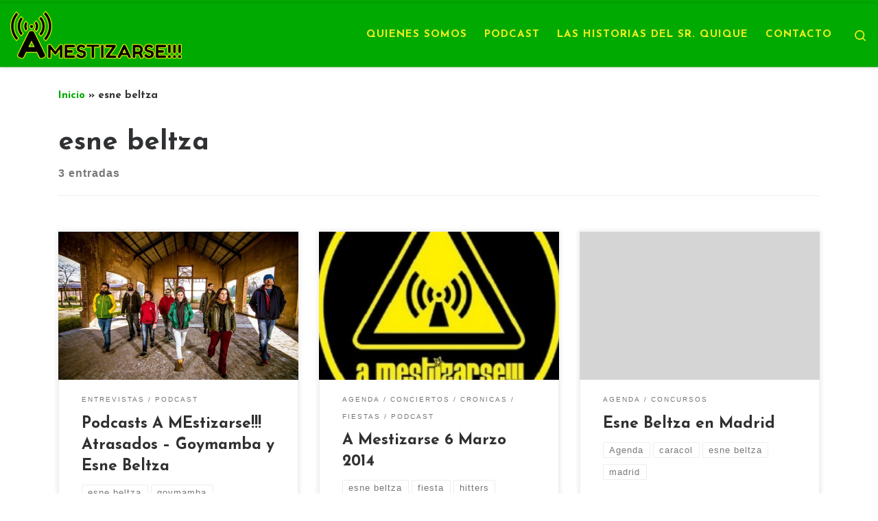

--- FILE ---
content_type: text/html; charset=UTF-8
request_url: http://www.amestizarse.org/tags/esne-beltza/
body_size: 13534
content:
<!DOCTYPE html>
<!--[if IE 7]>
<html class="ie ie7" lang="es">
<![endif]-->
<!--[if IE 8]>
<html class="ie ie8" lang="es">
<![endif]-->
<!--[if !(IE 7) | !(IE 8)  ]><!-->
<html lang="es" class="no-js">
<!--<![endif]-->
<head>
<meta charset="UTF-8" />
<meta http-equiv="X-UA-Compatible" content="IE=EDGE" />
<meta name="viewport" content="width=device-width, initial-scale=1.0" />
<link rel="profile"  href="https://gmpg.org/xfn/11" />
<link rel="pingback" href="http://www.amestizarse.org/xmlrpc.php" />
<!-- scripts for IE8 and less  -->
<!--[if lt IE 9]>
<script src="http://www.amestizarse.org/wp-content/themes/customizr/assets/front/js/libs/html5.js"></script>
<![endif]-->
<script>(function(html){html.className = html.className.replace(/\bno-js\b/,'js')})(document.documentElement);</script>
<title>esne beltza archivos - A Mestizarse!!!</title>
<!-- This site is optimized with the Yoast SEO plugin v13.3 - https://yoast.com/wordpress/plugins/seo/ -->
<meta name="robots" content="max-snippet:-1, max-image-preview:large, max-video-preview:-1"/>
<link rel="canonical" href="http://www.amestizarse.org/tags/esne-beltza/" />
<meta property="og:locale" content="es_ES" />
<meta property="og:type" content="object" />
<meta property="og:title" content="esne beltza archivos - A Mestizarse!!!" />
<meta property="og:url" content="http://www.amestizarse.org/tags/esne-beltza/" />
<meta property="og:site_name" content="A Mestizarse!!!" />
<meta property="og:image" content="http://www.amestizarse.org/wp-content/uploads/2018/05/new_rotulo_FONDO-1024x363.png" />
<meta property="og:image:width" content="1024" />
<meta property="og:image:height" content="363" />
<meta name="twitter:card" content="summary_large_image" />
<meta name="twitter:title" content="esne beltza archivos - A Mestizarse!!!" />
<meta name="twitter:image" content="http://www.amestizarse.org/wp-content/uploads/2018/05/new_rotulo_FONDO.png" />
<script type='application/ld+json' class='yoast-schema-graph yoast-schema-graph--main'>{"@context":"https://schema.org","@graph":[{"@type":"Organization","@id":"http://www.amestizarse.org/#organization","name":"A Mestizarse!!! Radio Show","url":"http://www.amestizarse.org/","sameAs":["https://www.facebook.com/amestizarse","https://www.youtube.com/user/amestizarse","https://www.pinterest.es/amestizarse"],"logo":{"@type":"ImageObject","@id":"http://www.amestizarse.org/#logo","inLanguage":"es","url":"http://www.amestizarse.org/wp-content/uploads/2018/05/avatar_250.png","width":250,"height":250,"caption":"A Mestizarse!!! Radio Show"},"image":{"@id":"http://www.amestizarse.org/#logo"}},{"@type":"WebSite","@id":"http://www.amestizarse.org/#website","url":"http://www.amestizarse.org/","name":"A Mestizarse!!! Radio Show","inLanguage":"es","description":"Programa de Radio de m\u00fasicas diferentes","publisher":{"@id":"http://www.amestizarse.org/#organization"},"potentialAction":[{"@type":"SearchAction","target":"http://www.amestizarse.org/?s={search_term_string}","query-input":"required name=search_term_string"}]},{"@type":"CollectionPage","@id":"http://www.amestizarse.org/tags/esne-beltza/#webpage","url":"http://www.amestizarse.org/tags/esne-beltza/","name":"esne beltza archivos - A Mestizarse!!!","isPartOf":{"@id":"http://www.amestizarse.org/#website"},"inLanguage":"es"}]}</script>
<!-- / Yoast SEO plugin. -->
<link rel='dns-prefetch' href='//www.google.com' />
<link rel='dns-prefetch' href='//fonts.googleapis.com' />
<link rel='dns-prefetch' href='//s.w.org' />
<link rel="alternate" type="application/rss+xml" title="A Mestizarse!!! &raquo; Feed" href="http://www.amestizarse.org/feed/" />
<link rel="alternate" type="application/rss+xml" title="A Mestizarse!!! &raquo; Feed de los comentarios" href="http://www.amestizarse.org/comments/feed/" />
<link rel="alternate" type="application/rss+xml" title="A Mestizarse!!! &raquo; Etiqueta esne beltza del feed" href="http://www.amestizarse.org/tags/esne-beltza/feed/" />
<!-- This site uses the Google Analytics by MonsterInsights plugin v7.10.4 - Using Analytics tracking - https://www.monsterinsights.com/ -->
<script type="text/javascript" data-cfasync="false">
var mi_version         = '7.10.4';
var mi_track_user      = true;
var mi_no_track_reason = '';
var disableStr = 'ga-disable-UA-15089784-1';
/* Function to detect opted out users */
function __gaTrackerIsOptedOut() {
return document.cookie.indexOf(disableStr + '=true') > -1;
}
/* Disable tracking if the opt-out cookie exists. */
if ( __gaTrackerIsOptedOut() ) {
window[disableStr] = true;
}
/* Opt-out function */
function __gaTrackerOptout() {
document.cookie = disableStr + '=true; expires=Thu, 31 Dec 2099 23:59:59 UTC; path=/';
window[disableStr] = true;
}
if ( mi_track_user ) {
(function(i,s,o,g,r,a,m){i['GoogleAnalyticsObject']=r;i[r]=i[r]||function(){
(i[r].q=i[r].q||[]).push(arguments)},i[r].l=1*new Date();a=s.createElement(o),
m=s.getElementsByTagName(o)[0];a.async=1;a.src=g;m.parentNode.insertBefore(a,m)
})(window,document,'script','//www.google-analytics.com/analytics.js','__gaTracker');
__gaTracker('create', 'UA-15089784-1', 'auto');
__gaTracker('set', 'forceSSL', true);
__gaTracker('send','pageview');
} else {
console.log( "" );
(function() {
/* https://developers.google.com/analytics/devguides/collection/analyticsjs/ */
var noopfn = function() {
return null;
};
var noopnullfn = function() {
return null;
};
var Tracker = function() {
return null;
};
var p = Tracker.prototype;
p.get = noopfn;
p.set = noopfn;
p.send = noopfn;
var __gaTracker = function() {
var len = arguments.length;
if ( len === 0 ) {
return;
}
var f = arguments[len-1];
if ( typeof f !== 'object' || f === null || typeof f.hitCallback !== 'function' ) {
console.log( 'Función desactivada __gaTracker(' + arguments[0] + " ....) porque no estás siendo rastreado. " + mi_no_track_reason );
return;
}
try {
f.hitCallback();
} catch (ex) {
}
};
__gaTracker.create = function() {
return new Tracker();
};
__gaTracker.getByName = noopnullfn;
__gaTracker.getAll = function() {
return [];
};
__gaTracker.remove = noopfn;
window['__gaTracker'] = __gaTracker;
})();
}
</script>
<!-- / Google Analytics by MonsterInsights -->
<script type="text/javascript">
window._wpemojiSettings = {"baseUrl":"https:\/\/s.w.org\/images\/core\/emoji\/12.0.0-1\/72x72\/","ext":".png","svgUrl":"https:\/\/s.w.org\/images\/core\/emoji\/12.0.0-1\/svg\/","svgExt":".svg","source":{"concatemoji":"http:\/\/www.amestizarse.org\/wp-includes\/js\/wp-emoji-release.min.js?ver=fef52d110e7e19009570dc73103ddf5c"}};
!function(e,a,t){var n,r,o,i=a.createElement("canvas"),p=i.getContext&&i.getContext("2d");function s(e,t){var a=String.fromCharCode;p.clearRect(0,0,i.width,i.height),p.fillText(a.apply(this,e),0,0);e=i.toDataURL();return p.clearRect(0,0,i.width,i.height),p.fillText(a.apply(this,t),0,0),e===i.toDataURL()}function c(e){var t=a.createElement("script");t.src=e,t.defer=t.type="text/javascript",a.getElementsByTagName("head")[0].appendChild(t)}for(o=Array("flag","emoji"),t.supports={everything:!0,everythingExceptFlag:!0},r=0;r<o.length;r++)t.supports[o[r]]=function(e){if(!p||!p.fillText)return!1;switch(p.textBaseline="top",p.font="600 32px Arial",e){case"flag":return s([127987,65039,8205,9895,65039],[127987,65039,8203,9895,65039])?!1:!s([55356,56826,55356,56819],[55356,56826,8203,55356,56819])&&!s([55356,57332,56128,56423,56128,56418,56128,56421,56128,56430,56128,56423,56128,56447],[55356,57332,8203,56128,56423,8203,56128,56418,8203,56128,56421,8203,56128,56430,8203,56128,56423,8203,56128,56447]);case"emoji":return!s([55357,56424,55356,57342,8205,55358,56605,8205,55357,56424,55356,57340],[55357,56424,55356,57342,8203,55358,56605,8203,55357,56424,55356,57340])}return!1}(o[r]),t.supports.everything=t.supports.everything&&t.supports[o[r]],"flag"!==o[r]&&(t.supports.everythingExceptFlag=t.supports.everythingExceptFlag&&t.supports[o[r]]);t.supports.everythingExceptFlag=t.supports.everythingExceptFlag&&!t.supports.flag,t.DOMReady=!1,t.readyCallback=function(){t.DOMReady=!0},t.supports.everything||(n=function(){t.readyCallback()},a.addEventListener?(a.addEventListener("DOMContentLoaded",n,!1),e.addEventListener("load",n,!1)):(e.attachEvent("onload",n),a.attachEvent("onreadystatechange",function(){"complete"===a.readyState&&t.readyCallback()})),(n=t.source||{}).concatemoji?c(n.concatemoji):n.wpemoji&&n.twemoji&&(c(n.twemoji),c(n.wpemoji)))}(window,document,window._wpemojiSettings);
</script>
<style type="text/css">
img.wp-smiley,
img.emoji {
display: inline !important;
border: none !important;
box-shadow: none !important;
height: 1em !important;
width: 1em !important;
margin: 0 .07em !important;
vertical-align: -0.1em !important;
background: none !important;
padding: 0 !important;
}
</style>
<link rel='stylesheet' id='czr-gfonts-css'  href='//fonts.googleapis.com/css?family=Josefin+Sans:700&#038;display=swap' type='text/css' media='all' />
<!-- <link rel='stylesheet' id='wp-block-library-css'  href='http://www.amestizarse.org/wp-includes/css/dist/block-library/style.min.css?ver=fef52d110e7e19009570dc73103ddf5c' type='text/css' media='all' /> -->
<!-- <link rel='stylesheet' id='contact-form-7-css'  href='http://www.amestizarse.org/wp-content/plugins/contact-form-7/includes/css/styles.css?ver=5.1.7' type='text/css' media='all' /> -->
<!-- <link rel='stylesheet' id='iw-defaults-css'  href='http://www.amestizarse.org/wp-content/plugins/widgets-for-siteorigin/inc/../css/defaults.css?ver=1.4.5' type='text/css' media='all' /> -->
<!-- <link rel='stylesheet' id='customizr-main-css'  href='http://www.amestizarse.org/wp-content/themes/customizr/assets/front/css/style.min.css?ver=4.2.1' type='text/css' media='all' /> -->
<link rel="stylesheet" type="text/css" href="//www.amestizarse.org/wp-content/cache/wpfc-minified/eep5vxcl/4i36.css" media="all"/>
<style id='customizr-main-inline-css' type='text/css'>
::-moz-selection{background-color:#00aa00}::selection{background-color:#00aa00}a,.btn-skin:active,.btn-skin:focus,.btn-skin:hover,.btn-skin.inverted,.grid-container__classic .post-type__icon,.post-type__icon:hover .icn-format,.grid-container__classic .post-type__icon:hover .icn-format,[class*='grid-container__'] .entry-title a.czr-title:hover,input[type=checkbox]:checked::before{color:#00aa00}.czr-css-loader > div ,.btn-skin,.btn-skin:active,.btn-skin:focus,.btn-skin:hover,.btn-skin-h-dark,.btn-skin-h-dark.inverted:active,.btn-skin-h-dark.inverted:focus,.btn-skin-h-dark.inverted:hover{border-color:#00aa00}.tc-header.border-top{border-top-color:#00aa00}[class*='grid-container__'] .entry-title a:hover::after,.grid-container__classic .post-type__icon,.btn-skin,.btn-skin.inverted:active,.btn-skin.inverted:focus,.btn-skin.inverted:hover,.btn-skin-h-dark,.btn-skin-h-dark.inverted:active,.btn-skin-h-dark.inverted:focus,.btn-skin-h-dark.inverted:hover,.sidebar .widget-title::after,input[type=radio]:checked::before{background-color:#00aa00}.btn-skin-light:active,.btn-skin-light:focus,.btn-skin-light:hover,.btn-skin-light.inverted{color:#00f700}input:not([type='submit']):not([type='button']):not([type='number']):not([type='checkbox']):not([type='radio']):focus,textarea:focus,.btn-skin-light,.btn-skin-light.inverted,.btn-skin-light:active,.btn-skin-light:focus,.btn-skin-light:hover,.btn-skin-light.inverted:active,.btn-skin-light.inverted:focus,.btn-skin-light.inverted:hover{border-color:#00f700}.btn-skin-light,.btn-skin-light.inverted:active,.btn-skin-light.inverted:focus,.btn-skin-light.inverted:hover{background-color:#00f700}.btn-skin-lightest:active,.btn-skin-lightest:focus,.btn-skin-lightest:hover,.btn-skin-lightest.inverted{color:#11ff11}.btn-skin-lightest,.btn-skin-lightest.inverted,.btn-skin-lightest:active,.btn-skin-lightest:focus,.btn-skin-lightest:hover,.btn-skin-lightest.inverted:active,.btn-skin-lightest.inverted:focus,.btn-skin-lightest.inverted:hover{border-color:#11ff11}.btn-skin-lightest,.btn-skin-lightest.inverted:active,.btn-skin-lightest.inverted:focus,.btn-skin-lightest.inverted:hover{background-color:#11ff11}.pagination,a:hover,a:focus,a:active,.btn-skin-dark:active,.btn-skin-dark:focus,.btn-skin-dark:hover,.btn-skin-dark.inverted,.btn-skin-dark-oh:active,.btn-skin-dark-oh:focus,.btn-skin-dark-oh:hover,.post-info a:not(.btn):hover,.grid-container__classic .post-type__icon .icn-format,[class*='grid-container__'] .hover .entry-title a,.widget-area a:not(.btn):hover,a.czr-format-link:hover,.format-link.hover a.czr-format-link,button[type=submit]:hover,button[type=submit]:active,button[type=submit]:focus,input[type=submit]:hover,input[type=submit]:active,input[type=submit]:focus,.tabs .nav-link:hover,.tabs .nav-link.active,.tabs .nav-link.active:hover,.tabs .nav-link.active:focus{color:#006d00}.grid-container__classic.tc-grid-border .grid__item,.btn-skin-dark,.btn-skin-dark.inverted,button[type=submit],input[type=submit],.btn-skin-dark:active,.btn-skin-dark:focus,.btn-skin-dark:hover,.btn-skin-dark.inverted:active,.btn-skin-dark.inverted:focus,.btn-skin-dark.inverted:hover,.btn-skin-h-dark:active,.btn-skin-h-dark:focus,.btn-skin-h-dark:hover,.btn-skin-h-dark.inverted,.btn-skin-h-dark.inverted,.btn-skin-h-dark.inverted,.btn-skin-dark-oh:active,.btn-skin-dark-oh:focus,.btn-skin-dark-oh:hover,.btn-skin-dark-oh.inverted:active,.btn-skin-dark-oh.inverted:focus,.btn-skin-dark-oh.inverted:hover,button[type=submit]:hover,button[type=submit]:active,button[type=submit]:focus,input[type=submit]:hover,input[type=submit]:active,input[type=submit]:focus{border-color:#006d00}.btn-skin-dark,.btn-skin-dark.inverted:active,.btn-skin-dark.inverted:focus,.btn-skin-dark.inverted:hover,.btn-skin-h-dark:active,.btn-skin-h-dark:focus,.btn-skin-h-dark:hover,.btn-skin-h-dark.inverted,.btn-skin-h-dark.inverted,.btn-skin-h-dark.inverted,.btn-skin-dark-oh.inverted:active,.btn-skin-dark-oh.inverted:focus,.btn-skin-dark-oh.inverted:hover,.grid-container__classic .post-type__icon:hover,button[type=submit],input[type=submit],.czr-link-hover-underline .widgets-list-layout-links a:not(.btn)::before,.czr-link-hover-underline .widget_archive a:not(.btn)::before,.czr-link-hover-underline .widget_nav_menu a:not(.btn)::before,.czr-link-hover-underline .widget_rss ul a:not(.btn)::before,.czr-link-hover-underline .widget_recent_entries a:not(.btn)::before,.czr-link-hover-underline .widget_categories a:not(.btn)::before,.czr-link-hover-underline .widget_meta a:not(.btn)::before,.czr-link-hover-underline .widget_recent_comments a:not(.btn)::before,.czr-link-hover-underline .widget_pages a:not(.btn)::before,.czr-link-hover-underline .widget_calendar a:not(.btn)::before,[class*='grid-container__'] .hover .entry-title a::after,a.czr-format-link::before,.comment-author a::before,.comment-link::before,.tabs .nav-link.active::before{background-color:#006d00}.btn-skin-dark-shaded:active,.btn-skin-dark-shaded:focus,.btn-skin-dark-shaded:hover,.btn-skin-dark-shaded.inverted{background-color:rgba(0,109,0,0.2)}.btn-skin-dark-shaded,.btn-skin-dark-shaded.inverted:active,.btn-skin-dark-shaded.inverted:focus,.btn-skin-dark-shaded.inverted:hover{background-color:rgba(0,109,0,0.8)}.tc-header,#tc-sn .tc-sn-inner,.czr-overlay,.add-menu-button,.tc-header .socials a,.tc-header .socials a:focus,.tc-header .socials a:active,.nav__utils,.nav__utils a,.nav__utils a:focus,.nav__utils a:active,.header-contact__info a,.header-contact__info a:focus,.header-contact__info a:active,.czr-overlay a:hover,.dropdown-menu,.tc-header .navbar-brand-sitename,[class*=nav__menu] .nav__link,[class*=nav__menu] .nav__link-wrapper .caret__dropdown-toggler,[class*=nav__menu] .dropdown-menu .nav__link,[class*=nav__menu] .dropdown-item .nav__link:hover,.tc-header form.czr-form label,.czr-overlay form.czr-form label,.tc-header .czr-form input:not([type='submit']):not([type='button']):not([type='number']):not([type='checkbox']):not([type='radio']),.tc-header .czr-form textarea,.tc-header .czr-form .form-control,.czr-overlay .czr-form input:not([type='submit']):not([type='button']):not([type='number']):not([type='checkbox']):not([type='radio']),.czr-overlay .czr-form textarea,.czr-overlay .czr-form .form-control,.tc-header h1,.tc-header h2,.tc-header h3,.tc-header h4,.tc-header h5,.tc-header h6{color:#eeee22}.tc-header .czr-form input:not([type='submit']):not([type='button']):not([type='number']):not([type='checkbox']):not([type='radio']),.tc-header .czr-form textarea,.tc-header .czr-form .form-control,.czr-overlay .czr-form input:not([type='submit']):not([type='button']):not([type='number']):not([type='checkbox']):not([type='radio']),.czr-overlay .czr-form textarea,.czr-overlay .czr-form .form-control{border-color:#eeee22}.ham__toggler-span-wrapper .line,[class*=nav__menu] .nav__title::before{background-color:#eeee22}.header-tagline,[class*=nav__menu] .nav__link:hover,[class*=nav__menu] .nav__link-wrapper .caret__dropdown-toggler:hover,[class*=nav__menu] .show:not(.dropdown-item) > .nav__link,[class*=nav__menu] .show:not(.dropdown-item) > .nav__link-wrapper .nav__link,.czr-highlight-contextual-menu-items [class*=nav__menu] li:not(.dropdown-item).current-active > .nav__link,.czr-highlight-contextual-menu-items [class*=nav__menu] li:not(.dropdown-item).current-active > .nav__link-wrapper .nav__link,.czr-highlight-contextual-menu-items [class*=nav__menu] .current-menu-item > .nav__link,.czr-highlight-contextual-menu-items [class*=nav__menu] .current-menu-item > .nav__link-wrapper .nav__link,[class*=nav__menu] .dropdown-item .nav__link,.czr-overlay a,.tc-header .socials a:hover,.nav__utils a:hover,.czr-highlight-contextual-menu-items .nav__utils a.current-active,.header-contact__info a:hover,.tc-header .czr-form .form-group.in-focus label,.czr-overlay .czr-form .form-group.in-focus label{color:rgba(238,238,34,0.7)}.nav__utils .ham-toggler-menu.czr-collapsed:hover .line{background-color:rgba(238,238,34,0.7)}.topbar-navbar__wrapper,.dropdown-item:not(:last-of-type){border-color:rgba(238,238,34,0.09)}.tc-header{border-bottom-color:rgba(238,238,34,0.09)}#tc-sn{outline-color:rgba(238,238,34,0.09)}.mobile-nav__container,.header-search__container,.mobile-nav__nav,.vertical-nav > li:not(:last-of-type){border-color:rgba(238,238,34,0.075)}.tc-header,#tc-sn .tc-sn-inner,.dropdown-menu,.dropdown-item:active,.dropdown-item:focus,.dropdown-item:hover{background-color:#00aa00}.sticky-transparent.is-sticky .mobile-sticky,.sticky-transparent.is-sticky .desktop-sticky,.sticky-transparent.is-sticky .mobile-nav__nav,.header-transparent:not(.is-sticky) .mobile-nav__nav,.header-transparent:not(.is-sticky) .dropdown-menu{background-color:rgba(0,170,0,0.9)}.czr-overlay{background-color:rgba(0,170,0,0.98)}.dropdown-item:before,.vertical-nav .caret__dropdown-toggler{background-color:rgba(255,85,255,0.045)}.navbar-brand,.header-tagline,h1,h2,h3,.tc-dropcap { font-family : 'Josefin Sans';font-weight : 700; }
body { font-family : 'Josefin Sans';font-weight : 700; }
body {
font-size : 1.00rem;
line-height : 1.5em;
}
.tc-header.border-top { border-top-width: 5px; border-top-style: solid }
.grid-container__classic .czr__r-wGOC::before{padding-top:61.803398%}
@media (min-width: 768px) {.grid-container__classic .czr__r-wGOC::before{padding-top:40%}}
#czr-push-footer { display: none; visibility: hidden; }
.czr-sticky-footer #czr-push-footer.sticky-footer-enabled { display: block; }
</style>
<link rel='stylesheet' id='customizr-style-css'  href='http://www.amestizarse.org/wp-content/themes/customizr-child/style.css?ver=4.2.1' type='text/css' media='all' />
<script type='text/javascript'>
/* <![CDATA[ */
var monsterinsights_frontend = {"js_events_tracking":"true","download_extensions":"pdf,doc,ppt,xls,zip,docx,pptx,xlsx","inbound_paths":"[]","home_url":"http:\/\/www.amestizarse.org","hash_tracking":"false"};
/* ]]> */
</script>
<script src='//www.amestizarse.org/wp-content/cache/wpfc-minified/d3oz6wc2/4i36.js' type="text/javascript"></script>
<!-- <script type='text/javascript' src='http://www.amestizarse.org/wp-content/plugins/google-analytics-for-wordpress/assets/js/frontend.min.js?ver=7.10.4'></script> -->
<!-- <script type='text/javascript' src='http://www.amestizarse.org/wp-includes/js/jquery/jquery.js?ver=1.12.4-wp'></script> -->
<!-- <script type='text/javascript' src='http://www.amestizarse.org/wp-includes/js/jquery/jquery-migrate.min.js?ver=1.4.1'></script> -->
<!-- <script type='text/javascript' src='http://www.amestizarse.org/wp-content/themes/customizr/assets/front/js/libs/modernizr.min.js?ver=4.2.1'></script> -->
<script type='text/javascript'>
/* <![CDATA[ */
var CZRParams = {"assetsPath":"http:\/\/www.amestizarse.org\/wp-content\/themes\/customizr\/assets\/front\/","mainScriptUrl":"http:\/\/www.amestizarse.org\/wp-content\/themes\/customizr\/assets\/front\/js\/tc-scripts.min.js?4.2.1","deferFontAwesome":"1","fontAwesomeUrl":"http:\/\/www.amestizarse.org\/wp-content\/themes\/customizr\/assets\/shared\/fonts\/fa\/css\/fontawesome-all.min.css?4.2.1","_disabled":[],"centerSliderImg":"1","isLightBoxEnabled":"1","SmoothScroll":{"Enabled":true,"Options":{"touchpadSupport":false}},"isAnchorScrollEnabled":"","anchorSmoothScrollExclude":{"simple":["[class*=edd]",".carousel-control","[data-toggle=\"modal\"]","[data-toggle=\"dropdown\"]","[data-toggle=\"czr-dropdown\"]","[data-toggle=\"tooltip\"]","[data-toggle=\"popover\"]","[data-toggle=\"collapse\"]","[data-toggle=\"czr-collapse\"]","[data-toggle=\"tab\"]","[data-toggle=\"pill\"]","[data-toggle=\"czr-pill\"]","[class*=upme]","[class*=um-]"],"deep":{"classes":[],"ids":[]}},"timerOnScrollAllBrowsers":"1","centerAllImg":"1","HasComments":"","LoadModernizr":"1","stickyHeader":"","extLinksStyle":"","extLinksTargetExt":"","extLinksSkipSelectors":{"classes":["btn","button"],"ids":[]},"dropcapEnabled":"","dropcapWhere":{"post":"","page":""},"dropcapMinWords":"","dropcapSkipSelectors":{"tags":["IMG","IFRAME","H1","H2","H3","H4","H5","H6","BLOCKQUOTE","UL","OL"],"classes":["btn"],"id":[]},"imgSmartLoadEnabled":"","imgSmartLoadOpts":{"parentSelectors":["[class*=grid-container], .article-container",".__before_main_wrapper",".widget-front",".post-related-articles",".tc-singular-thumbnail-wrapper"],"opts":{"excludeImg":[".tc-holder-img"]}},"imgSmartLoadsForSliders":"1","pluginCompats":[],"isWPMobile":"","menuStickyUserSettings":{"desktop":"stick_always","mobile":"stick_up"},"adminAjaxUrl":"http:\/\/www.amestizarse.org\/wp-admin\/admin-ajax.php","ajaxUrl":"http:\/\/www.amestizarse.org\/?czrajax=1","frontNonce":{"id":"CZRFrontNonce","handle":"d6899282a2"},"isDevMode":"","isModernStyle":"1","i18n":{"Permanently dismiss":"Descargar permanentemente"},"frontNotifications":{"welcome":{"enabled":false,"content":"","dismissAction":"dismiss_welcome_note_front"}},"preloadGfonts":"","googleFonts":"Josefin+Sans:700"};
/* ]]> */
</script>
<script src='//www.amestizarse.org/wp-content/cache/wpfc-minified/1ypzfp29/4i36.js' type="text/javascript"></script>
<!-- <script type='text/javascript' src='http://www.amestizarse.org/wp-content/themes/customizr/assets/front/js/tc-scripts.min.js?ver=4.2.1' defer></script> -->
<link rel='https://api.w.org/' href='http://www.amestizarse.org/wp-json/' />
<link rel="EditURI" type="application/rsd+xml" title="RSD" href="http://www.amestizarse.org/xmlrpc.php?rsd" />
<link rel="wlwmanifest" type="application/wlwmanifest+xml" href="http://www.amestizarse.org/wp-includes/wlwmanifest.xml" /> 
<script type="text/javascript">
(function () {
window.lsow_fs = {can_use_premium_code: false};
})();
</script>
<!-- Open Graph tags generated by Open Graph Metabox for WordPress -->
<meta property="og:url" content="http://www.amestizarse.org/2016/04/podcasts-a-mestizarse-atrasados-goymamba-y-esne-beltza/" />
<meta property="og:title" content="esne beltza archivos - A Mestizarse!!!" />
<meta property="og:description" content="Programa de Radio de Música y Cultura Alternativa, que se emite en Radio Carcoma y Radio Enlace" />
<meta property="og:image" content="http://www.amestizarse.org/wp-content/uploads/2012/06/banner_nuevo31.jpg" />
<meta property="og:type" content="website" />
<!-- /Open Graph tags generated by Open Graph Metabox for WordPress -->
<style type="text/css">.so-widget-sow-social-media-buttons-wire-60ea6055ee97 .social-media-button-container {
zoom: 1;
text-align: right;
/*
&:after {
content:"";
display:inline-block;
width:100%;
}
*/
}
.so-widget-sow-social-media-buttons-wire-60ea6055ee97 .social-media-button-container:before {
content: '';
display: block;
}
.so-widget-sow-social-media-buttons-wire-60ea6055ee97 .social-media-button-container:after {
content: '';
display: table;
clear: both;
}
@media (max-width: 780px) {
.so-widget-sow-social-media-buttons-wire-60ea6055ee97 .social-media-button-container {
text-align: right;
}
}
.so-widget-sow-social-media-buttons-wire-60ea6055ee97 .sow-social-media-button-facebook-0 {
background: transparent;
text-shadow: 0 1px 0 rgba(0, 0, 0, 0.05);
border: 2px solid #3a5795;
color: #3a5795 !important;
}
.so-widget-sow-social-media-buttons-wire-60ea6055ee97 .sow-social-media-button-facebook-0:visited,
.so-widget-sow-social-media-buttons-wire-60ea6055ee97 .sow-social-media-button-facebook-0:active,
.so-widget-sow-social-media-buttons-wire-60ea6055ee97 .sow-social-media-button-facebook-0:hover {
color: #3a5795 !important;
}
.so-widget-sow-social-media-buttons-wire-60ea6055ee97 .sow-social-media-button-facebook-0.ow-button-hover:hover {
background: #3a5795;
}
.so-widget-sow-social-media-buttons-wire-60ea6055ee97 .sow-social-media-button-facebook-0.ow-button-hover:hover {
color: #ffffff !important;
}
.so-widget-sow-social-media-buttons-wire-60ea6055ee97 .sow-social-media-button-youtube-0 {
background: transparent;
text-shadow: 0 1px 0 rgba(0, 0, 0, 0.05);
border: 2px solid #cf3427;
color: #cf3427 !important;
}
.so-widget-sow-social-media-buttons-wire-60ea6055ee97 .sow-social-media-button-youtube-0:visited,
.so-widget-sow-social-media-buttons-wire-60ea6055ee97 .sow-social-media-button-youtube-0:active,
.so-widget-sow-social-media-buttons-wire-60ea6055ee97 .sow-social-media-button-youtube-0:hover {
color: #cf3427 !important;
}
.so-widget-sow-social-media-buttons-wire-60ea6055ee97 .sow-social-media-button-youtube-0.ow-button-hover:hover {
background: #cf3427;
}
.so-widget-sow-social-media-buttons-wire-60ea6055ee97 .sow-social-media-button-youtube-0.ow-button-hover:hover {
color: #ffffff !important;
}
.so-widget-sow-social-media-buttons-wire-60ea6055ee97 .sow-social-media-button-pinterest-0 {
background: transparent;
text-shadow: 0 1px 0 rgba(0, 0, 0, 0.05);
border: 2px solid #db7c83;
color: #db7c83 !important;
}
.so-widget-sow-social-media-buttons-wire-60ea6055ee97 .sow-social-media-button-pinterest-0:visited,
.so-widget-sow-social-media-buttons-wire-60ea6055ee97 .sow-social-media-button-pinterest-0:active,
.so-widget-sow-social-media-buttons-wire-60ea6055ee97 .sow-social-media-button-pinterest-0:hover {
color: #db7c83 !important;
}
.so-widget-sow-social-media-buttons-wire-60ea6055ee97 .sow-social-media-button-pinterest-0.ow-button-hover:hover {
background: #db7c83;
}
.so-widget-sow-social-media-buttons-wire-60ea6055ee97 .sow-social-media-button-pinterest-0.ow-button-hover:hover {
color: #ffffff !important;
}
.so-widget-sow-social-media-buttons-wire-60ea6055ee97 .sow-social-media-button {
display: inline-block;
font-size: 1.66em;
line-height: 1em;
margin: 0.1em 0 0.1em 0.1em;
padding: 1em 0;
width: 3em;
text-align: center;
vertical-align: middle;
-webkit-border-radius: 0.25em;
-moz-border-radius: 0.25em;
border-radius: 0.25em;
}
.so-widget-sow-social-media-buttons-wire-60ea6055ee97 .sow-social-media-button .sow-icon-fontawesome {
display: inline-block;
height: 1em;
}</style><script type="text/javascript">
(function(url){
if(/(?:Chrome\/26\.0\.1410\.63 Safari\/537\.31|WordfenceTestMonBot)/.test(navigator.userAgent)){ return; }
var addEvent = function(evt, handler) {
if (window.addEventListener) {
document.addEventListener(evt, handler, false);
} else if (window.attachEvent) {
document.attachEvent('on' + evt, handler);
}
};
var removeEvent = function(evt, handler) {
if (window.removeEventListener) {
document.removeEventListener(evt, handler, false);
} else if (window.detachEvent) {
document.detachEvent('on' + evt, handler);
}
};
var evts = 'contextmenu dblclick drag dragend dragenter dragleave dragover dragstart drop keydown keypress keyup mousedown mousemove mouseout mouseover mouseup mousewheel scroll'.split(' ');
var logHuman = function() {
if (window.wfLogHumanRan) { return; }
window.wfLogHumanRan = true;
var wfscr = document.createElement('script');
wfscr.type = 'text/javascript';
wfscr.async = true;
wfscr.src = url + '&r=' + Math.random();
(document.getElementsByTagName('head')[0]||document.getElementsByTagName('body')[0]).appendChild(wfscr);
for (var i = 0; i < evts.length; i++) {
removeEvent(evts[i], logHuman);
}
};
for (var i = 0; i < evts.length; i++) {
addEvent(evts[i], logHuman);
}
})('//www.amestizarse.org/?wordfence_lh=1&hid=9C1FF64D129C90B535CEE3D4468C7B91');
</script><style id='customizr-custom-css' class='siteorigin-custom-css' type='text/css'>
.colophon {
display: none;
}
</style>
<link rel="icon" href="http://www.amestizarse.org/wp-content/uploads/2018/03/icono.png" sizes="32x32" />
<link rel="icon" href="http://www.amestizarse.org/wp-content/uploads/2018/03/icono.png" sizes="192x192" />
<link rel="apple-touch-icon-precomposed" href="http://www.amestizarse.org/wp-content/uploads/2018/03/icono.png" />
<meta name="msapplication-TileImage" content="http://www.amestizarse.org/wp-content/uploads/2018/03/icono.png" />
</head>
<body class="archive tag tag-esne-beltza tag-734 wp-embed-responsive czr-link-hover-underline header-skin-custom footer-skin-dark czr-no-sidebar tc-center-images czr-full-layout czr-post-list-context czr-sticky-footer">
<a class="screen-reader-text skip-link" href="#content">Saltar al contenido</a>
<div id="tc-page-wrap" class="">
<header class="tpnav-header__header tc-header sl-logo_left sticky-brand-shrink-on sticky-transparent border-top czr-submenu-fade czr-submenu-move" >
<div class="primary-navbar__wrapper d-none d-lg-block has-horizontal-menu desktop-sticky" >
<div class="container-fluid">
<div class="row align-items-center flex-row primary-navbar__row">
<div class="branding__container col col-auto" >
<div class="branding align-items-center flex-column ">
<div class="branding-row d-flex align-self-start flex-row align-items-center">
<div class="navbar-brand col-auto " >
<a class="navbar-brand-sitelogo" href="http://www.amestizarse.org/"  aria-label="A Mestizarse!!! | Programa de Radio de músicas diferentes" >
<img src="http://www.amestizarse.org/wp-content/uploads/2018/04/new_rotulo_borde_250.png" alt="Volver a la página principal" class="" width="250" height="70" style="max-width:250px;max-height:100px" data-no-retina>  </a>
</div>
</div>
</div>
</div>
<div class="primary-nav__container justify-content-lg-around col col-lg-auto flex-lg-column" >
<div class="primary-nav__wrapper flex-lg-row align-items-center justify-content-end">
<nav class="primary-nav__nav col" id="primary-nav">
<div class="nav__menu-wrapper primary-nav__menu-wrapper justify-content-end czr-open-on-hover" >
<ul id="main-menu" class="primary-nav__menu regular-nav nav__menu nav"><li id="menu-item-4090" class="menu-item menu-item-type-post_type menu-item-object-page menu-item-4090"><a href="http://www.amestizarse.org/about/" class="nav__link"><span class="nav__title">Quienes Somos</span></a></li>
<li id="menu-item-4093" class="menu-item menu-item-type-taxonomy menu-item-object-category menu-item-4093"><a href="http://www.amestizarse.org/category/podcast/" class="nav__link"><span class="nav__title">Podcast</span></a></li>
<li id="menu-item-4095" class="menu-item menu-item-type-taxonomy menu-item-object-category menu-item-4095"><a href="http://www.amestizarse.org/category/filosofadas/" class="nav__link"><span class="nav__title">Las Historias del Sr. Quique</span></a></li>
<li id="menu-item-4096" class="menu-item menu-item-type-post_type menu-item-object-page menu-item-4096"><a href="http://www.amestizarse.org/como-contactar-con-nosotros/" class="nav__link"><span class="nav__title">Contacto</span></a></li>
</ul></div>        </nav>
<div class="primary-nav__utils nav__utils col-auto" >
<ul class="nav utils flex-row flex-nowrap regular-nav">
<li class="nav__search " >
<a href="#" class="search-toggle_btn icn-search czr-overlay-toggle_btn"  aria-expanded="false"><span class="sr-only">Search</span></a>
</li>
</ul>
</div>  </div>
</div>
</div>
</div>
</div>    <div class="mobile-navbar__wrapper d-lg-none mobile-sticky" >
<div class="branding__container justify-content-between align-items-center container-fluid" >
<div class="branding flex-column">
<div class="branding-row d-flex align-self-start flex-row align-items-center">
<div class="navbar-brand col-auto " >
<a class="navbar-brand-sitelogo" href="http://www.amestizarse.org/"  aria-label="A Mestizarse!!! | Programa de Radio de músicas diferentes" >
<img src="http://www.amestizarse.org/wp-content/uploads/2018/04/new_rotulo_borde_250.png" alt="Volver a la página principal" class="" width="250" height="70" style="max-width:250px;max-height:100px" data-no-retina>  </a>
</div>
</div>
</div>
<div class="mobile-utils__wrapper nav__utils regular-nav">
<ul class="nav utils row flex-row flex-nowrap">
<li class="nav__search " >
<a href="#" class="search-toggle_btn icn-search czr-dropdown" data-aria-haspopup="true" aria-expanded="false"><span class="sr-only">Search</span></a>
<ul class="dropdown-menu czr-dropdown-menu">
<li class="header-search__container container-fluid">
<div class="search-form__container " >
<form action="http://www.amestizarse.org/" method="get" class="czr-form search-form">
<div class="form-group czr-focus">
<label for="s-65a087cc4cb2e" id="lsearch-65a087cc4cb2e">
<span class="screen-reader-text">Buscar</span>
<input id="s-65a087cc4cb2e" class="form-control czr-search-field" name="s" type="search" value="" aria-describedby="lsearch-65a087cc4cb2e" placeholder="Buscar &hellip;">
</label>
<button type="submit" class="button"><i class="icn-search"></i><span class="screen-reader-text">Buscar &hellip;</span></button>
</div>
</form>
</div></li>    </ul>
</li>
<li class="hamburger-toggler__container " >
<button class="ham-toggler-menu czr-collapsed" data-toggle="czr-collapse" data-target="#mobile-nav"><span class="ham__toggler-span-wrapper"><span class="line line-1"></span><span class="line line-2"></span><span class="line line-3"></span></span><span class="screen-reader-text">Menu</span></button>
</li>
</ul>
</div>
</div>
<div class="mobile-nav__container " >
<nav class="mobile-nav__nav flex-column czr-collapse" id="mobile-nav">
<div class="mobile-nav__inner container-fluid">
<div class="nav__menu-wrapper mobile-nav__menu-wrapper czr-open-on-click" >
<ul id="mobile-nav-menu" class="mobile-nav__menu vertical-nav nav__menu flex-column nav"><li class="menu-item menu-item-type-post_type menu-item-object-page menu-item-4090"><a href="http://www.amestizarse.org/about/" class="nav__link"><span class="nav__title">Quienes Somos</span></a></li>
<li class="menu-item menu-item-type-taxonomy menu-item-object-category menu-item-4093"><a href="http://www.amestizarse.org/category/podcast/" class="nav__link"><span class="nav__title">Podcast</span></a></li>
<li class="menu-item menu-item-type-taxonomy menu-item-object-category menu-item-4095"><a href="http://www.amestizarse.org/category/filosofadas/" class="nav__link"><span class="nav__title">Las Historias del Sr. Quique</span></a></li>
<li class="menu-item menu-item-type-post_type menu-item-object-page menu-item-4096"><a href="http://www.amestizarse.org/como-contactar-con-nosotros/" class="nav__link"><span class="nav__title">Contacto</span></a></li>
</ul></div>      </div>
</nav>
</div></div></header>
<div id="main-wrapper" class="section">
<div class="czr-hot-crumble container page-breadcrumbs" role="navigation" >
<div class="row">
<nav class="breadcrumbs col-12"><span class="trail-begin"><a href="http://www.amestizarse.org" title="A Mestizarse!!!" rel="home" class="trail-begin">Inicio</a></span> <span class="sep">&raquo;</span> <span class="trail-end">esne beltza</span></nav>  </div>
</div>
<div class="container" role="main">
<div class="flex-row row column-content-wrapper">
<div id="content" class="col-12 article-container">
<header class="archive-header " >
<div class="archive-header-inner">
<h1 class="archive-title">
esne beltza    </h1>
<div class="header-bottom">
<span>
3 entradas        </span>
</div>
<hr class="featurette-divider">
</div>
</header><div id="czr_grid-65a087cc4430b" class="grid-container grid-container__classic tc-grid-shadow tc-grid-border tc-grid-hover-move" >
<div class="grid__wrapper grid">
<section class="row grid__section cols-3 grid-section-not-featured">
<article id="post-6431" class="grid-item col-12 col-md-6 col-xl-4 col-lg-4 post-6431 post type-post status-publish format-standard has-post-thumbnail category-entrevistas category-podcast tag-esne-beltza tag-goymamba tag-la-gossa-sorda tag-podcast czr-hentry" >
<section class="grid__item">
<div class="tc-grid-figure entry-media__holder has-thumb czr__r-wGR js-centering">
<div class="entry-media__wrapper czr__r-i">
<a class="bg-link" href="http://www.amestizarse.org/2016/04/podcasts-a-mestizarse-atrasados-goymamba-y-esne-beltza/"></a>
<img width="525" height="350" src="http://www.amestizarse.org/wp-content/uploads/2016/04/goymamba.jpg" class="attachment-tc-grid tc-thumb-type-thumb czr-img wp-post-image" alt="" srcset="http://www.amestizarse.org/wp-content/uploads/2016/04/goymamba.jpg 600w, http://www.amestizarse.org/wp-content/uploads/2016/04/goymamba-150x100.jpg 150w, http://www.amestizarse.org/wp-content/uploads/2016/04/goymamba-300x200.jpg 300w" sizes="(max-width: 525px) 100vw, 525px" />      </div>
<div class="tc-grid-caption">
<div class="entry-summary ">
<div class="tc-g-cont czr-talign"><p>Teniamos un par de podcasts atrasados que os ofrecemos en esta entrada: uno con Andrius solo ante el peligro (31-03-16) repasando novedades y conciertros, y otro en el que entrevistamos a Esne Beltza y a Goymamba (07-04-16) por la presentación de sus últimos trabajos Disfrutadlos!!</p></div>
</div>
</div>
</div>
<div class="tc-content">
<header class="entry-header " >
<div class="entry-header-inner ">
<div class="tax__container post-info entry-meta">
<a class="tax__link" href="http://www.amestizarse.org/category/entrevistas/" title="Ver todas las entradas en Entrevistas"> <span>Entrevistas</span> </a><a class="tax__link" href="http://www.amestizarse.org/category/podcast/" title="Ver todas las entradas en Podcast"> <span>Podcast</span> </a>        </div>
<h2 class="entry-title">
<a class="czr-title" href="http://www.amestizarse.org/2016/04/podcasts-a-mestizarse-atrasados-goymamba-y-esne-beltza/" rel="bookmark">Podcasts A MEstizarse!!! Atrasados &#8211; Goymamba y Esne Beltza</a>
</h2>
</div>
</header>      <footer class="entry-footer" >      <div class="post-tags entry-meta">
<ul class="tags">
<li><a class="tag__link btn btn-skin-dark-oh inverted" href="http://www.amestizarse.org/tags/esne-beltza/" title="Ver todas las entradas en esne beltza"> <span>esne beltza</span> </a></li><li><a class="tag__link btn btn-skin-dark-oh inverted" href="http://www.amestizarse.org/tags/goymamba/" title="Ver todas las entradas en goymamba"> <span>goymamba</span> </a></li><li><a class="tag__link btn btn-skin-dark-oh inverted" href="http://www.amestizarse.org/tags/la-gossa-sorda/" title="Ver todas las entradas en la gossa sorda"> <span>la gossa sorda</span> </a></li><li><a class="tag__link btn btn-skin-dark-oh inverted" href="http://www.amestizarse.org/tags/podcast/" title="Ver todas las entradas en Podcast"> <span>Podcast</span> </a></li>        </ul>
</div>
<div class="post-info clearfix entry-meta">
<div class="row flex-row">
<div class="col col-auto"><span class="author-meta">por <span class="author vcard"><span class="author_name"><a class="url fn n" href="http://www.amestizarse.org/author/quique/" title="Ver todas las entradas de quique" rel="author">quique</a></span></span></span></div>              <div class="col col-auto">
<div class="row">
<div class="col col-auto">Publicada <a href="http://www.amestizarse.org/2016/04/podcasts-a-mestizarse-atrasados-goymamba-y-esne-beltza/" title="Enlace permanente a:&nbsp;Podcasts A MEstizarse!!! Atrasados &#8211; Goymamba y Esne Beltza" rel="bookmark"><time class="entry-date published updated" datetime="2016-04-18T00:43:49+02:00">18/04/2016</time></a></div>                </div>
</div>
</div>
</div>
</footer>    </div>
</section>
</article><article id="post-5874" class="grid-item col-12 col-md-6 col-xl-4 col-lg-4 post-5874 post type-post status-publish format-standard has-post-thumbnail category-agenda category-conciertos category-cronicas-2 category-fiestas category-podcast tag-esne-beltza tag-fiesta tag-hitters tag-potato czr-hentry" >
<section class="grid__item">
<div class="tc-grid-figure entry-media__holder has-thumb czr__r-wGR js-centering">
<div class="entry-media__wrapper czr__r-i">
<a class="bg-link" href="http://www.amestizarse.org/2014/03/a-mestizarse-6-marzo-2014/"></a>
<img width="250" height="150" src="http://www.amestizarse.org/wp-content/uploads/2014/03/amestizarse.jpg" class="attachment-tc-grid tc-thumb-type-thumb czr-img wp-post-image" alt="" srcset="http://www.amestizarse.org/wp-content/uploads/2014/03/amestizarse.jpg 250w, http://www.amestizarse.org/wp-content/uploads/2014/03/amestizarse-150x90.jpg 150w" sizes="(max-width: 250px) 100vw, 250px" />      </div>
<div class="tc-grid-caption">
<div class="entry-summary ">
<div class="tc-g-cont czr-talign"><p>Repasamos el fieston del viernes pasado (las fotos ya están subidas al caralibro) y la nutridísima agenda que tenemos para este fin de semana. &nbsp; Lo que sonó Bomba Estéreo &#8211; bailar conmigo Smooth Beans &#8211; The Road of Cherokee AlamedaDoSoulna &#8211; Si por mi fuera Potato &#8211; El rey [&hellip;]</p></div>
</div>
</div>
</div>
<div class="tc-content">
<header class="entry-header " >
<div class="entry-header-inner ">
<div class="tax__container post-info entry-meta">
<a class="tax__link" href="http://www.amestizarse.org/category/agenda/" title="Ver todas las entradas en Agenda"> <span>Agenda</span> </a><a class="tax__link" href="http://www.amestizarse.org/category/conciertos/" title="Ver todas las entradas en Conciertos"> <span>Conciertos</span> </a><a class="tax__link" href="http://www.amestizarse.org/category/cronicas-2/" title="Ver todas las entradas en Cronicas"> <span>Cronicas</span> </a><a class="tax__link" href="http://www.amestizarse.org/category/fiestas/" title="Ver todas las entradas en Fiestas"> <span>Fiestas</span> </a><a class="tax__link" href="http://www.amestizarse.org/category/podcast/" title="Ver todas las entradas en Podcast"> <span>Podcast</span> </a>        </div>
<h2 class="entry-title">
<a class="czr-title" href="http://www.amestizarse.org/2014/03/a-mestizarse-6-marzo-2014/" rel="bookmark">A Mestizarse 6 Marzo 2014</a>
</h2>
</div>
</header>      <footer class="entry-footer" >      <div class="post-tags entry-meta">
<ul class="tags">
<li><a class="tag__link btn btn-skin-dark-oh inverted" href="http://www.amestizarse.org/tags/esne-beltza/" title="Ver todas las entradas en esne beltza"> <span>esne beltza</span> </a></li><li><a class="tag__link btn btn-skin-dark-oh inverted" href="http://www.amestizarse.org/tags/fiesta/" title="Ver todas las entradas en fiesta"> <span>fiesta</span> </a></li><li><a class="tag__link btn btn-skin-dark-oh inverted" href="http://www.amestizarse.org/tags/hitters/" title="Ver todas las entradas en hitters"> <span>hitters</span> </a></li><li><a class="tag__link btn btn-skin-dark-oh inverted" href="http://www.amestizarse.org/tags/potato/" title="Ver todas las entradas en potato"> <span>potato</span> </a></li>        </ul>
</div>
<div class="post-info clearfix entry-meta">
<div class="row flex-row">
<div class="col col-auto"><span class="author-meta">por <span class="author vcard"><span class="author_name"><a class="url fn n" href="http://www.amestizarse.org/author/admin/" title="Ver todas las entradas de admin" rel="author">admin</a></span></span></span></div>              <div class="col col-auto">
<div class="row">
<div class="col col-auto">Publicada <a href="http://www.amestizarse.org/2014/03/a-mestizarse-6-marzo-2014/" title="Enlace permanente a:&nbsp;A Mestizarse 6 Marzo 2014" rel="bookmark"><time class="entry-date published updated" datetime="2014-03-13T20:13:48+01:00">13/03/2014</time></a></div>                </div>
</div>
</div>
</div>
</footer>    </div>
</section>
</article><article id="post-3233" class="grid-item col-12 col-md-6 col-xl-4 col-lg-4 post-3233 post type-post status-publish format-standard has-post-thumbnail category-agenda category-concursos tag-agenda tag-caracol tag-esne-beltza tag-madrid czr-hentry" >
<section class="grid__item">
<div class="tc-grid-figure entry-media__holder has-thumb czr__r-wGR js-centering">
<div class="entry-media__wrapper czr__r-i">
<a class="bg-link" href="http://www.amestizarse.org/2012/04/esne-beltza-en-madrid/"></a>
<svg class="czr-svg-placeholder thumb-standard-empty" id="65a087cc4e98f" viewBox="0 0 1792 1792" xmlns="http://www.w3.org/2000/svg"><path d="M928 832q0-14-9-23t-23-9q-66 0-113 47t-47 113q0 14 9 23t23 9 23-9 9-23q0-40 28-68t68-28q14 0 23-9t9-23zm224 130q0 106-75 181t-181 75-181-75-75-181 75-181 181-75 181 75 75 181zm-1024 574h1536v-128h-1536v128zm1152-574q0-159-112.5-271.5t-271.5-112.5-271.5 112.5-112.5 271.5 112.5 271.5 271.5 112.5 271.5-112.5 112.5-271.5zm-1024-642h384v-128h-384v128zm-128 192h1536v-256h-828l-64 128h-644v128zm1664-256v1280q0 53-37.5 90.5t-90.5 37.5h-1536q-53 0-90.5-37.5t-37.5-90.5v-1280q0-53 37.5-90.5t90.5-37.5h1536q53 0 90.5 37.5t37.5 90.5z"/></svg>
<img class="czr-img-placeholder" src="http://www.amestizarse.org/wp-content/themes/customizr/assets/front/img/thumb-standard-empty.png" alt="Esne Beltza en Madrid" data-czr-post-id="65a087cc4e98f" width="300" height="300"/>      </div>
<div class="tc-grid-caption">
<div class="entry-summary ">
<div class="tc-g-cont czr-talign"><p>Este viernes, Esne Beltza, banda de Euskadi que fusiona a la perfección ritmos que van desde el ska, soul hasta la electrónica, estarán en Madrid, en la Sala Caracol (C/Bernardino Obregón 18 &lt; M &gt; Embajadores) presentando «3 Kolpetan» el que es su último trabajo un cd con rarezas, remixes [&hellip;]</p></div>
</div>
</div>
</div>
<div class="tc-content">
<header class="entry-header " >
<div class="entry-header-inner ">
<div class="tax__container post-info entry-meta">
<a class="tax__link" href="http://www.amestizarse.org/category/agenda/" title="Ver todas las entradas en Agenda"> <span>Agenda</span> </a><a class="tax__link" href="http://www.amestizarse.org/category/concursos/" title="Ver todas las entradas en Concursos"> <span>Concursos</span> </a>        </div>
<h2 class="entry-title">
<a class="czr-title" href="http://www.amestizarse.org/2012/04/esne-beltza-en-madrid/" rel="bookmark">Esne Beltza en Madrid</a>
</h2>
</div>
</header>      <footer class="entry-footer" >      <div class="post-tags entry-meta">
<ul class="tags">
<li><a class="tag__link btn btn-skin-dark-oh inverted" href="http://www.amestizarse.org/tags/agenda/" title="Ver todas las entradas en Agenda"> <span>Agenda</span> </a></li><li><a class="tag__link btn btn-skin-dark-oh inverted" href="http://www.amestizarse.org/tags/caracol/" title="Ver todas las entradas en caracol"> <span>caracol</span> </a></li><li><a class="tag__link btn btn-skin-dark-oh inverted" href="http://www.amestizarse.org/tags/esne-beltza/" title="Ver todas las entradas en esne beltza"> <span>esne beltza</span> </a></li><li><a class="tag__link btn btn-skin-dark-oh inverted" href="http://www.amestizarse.org/tags/madrid/" title="Ver todas las entradas en madrid"> <span>madrid</span> </a></li>        </ul>
</div>
<div class="post-info clearfix entry-meta">
<div class="row flex-row">
<div class="col col-auto"><span class="author-meta">por <span class="author vcard"><span class="author_name"><a class="url fn n" href="http://www.amestizarse.org/author/admin/" title="Ver todas las entradas de admin" rel="author">admin</a></span></span></span></div>              <div class="col col-auto">
<div class="row">
<div class="col col-auto">Publicada <a href="http://www.amestizarse.org/2012/04/esne-beltza-en-madrid/" title="Enlace permanente a:&nbsp;Esne Beltza en Madrid" rel="bookmark"><time class="entry-date published updated" datetime="2012-04-29T23:30:33+02:00">29/04/2012</time></a></div>                </div>
</div>
</div>
</div>
</footer>    </div>
</section>
</article>  </section>
</div>
</div>
<div id="czr-comments" class="comments-area " >
</div>                </div>
</div><!-- .column-content-wrapper -->
</div><!-- .container -->
<div id="czr-push-footer" ></div>
</div><!-- #main-wrapper -->
<div class="container-fluid">
</div>
<footer id="footer" class="footer__wrapper" >
<div id="footer-widget-area" class="widget__wrapper" role="complementary" >
<div class="container widget__container">
<div class="row">
<div id="footer_one" class="col-md-4 col-12">
<aside id="custom_html-2" class="widget_text widget widget_custom_html"><div class="textwidget custom-html-widget"><div class="pie">
<h3>
A Mestizarse!!! Radio Show
</h3>
<p>Jueves de 21 a 22 h en <a href="http://www.radiocarcoma.com">Radio carcoma</a>
</p>
<p>
<a href="http://www.qiqueinformatico.info">Desarrollo Web por Quiqueinformatico.info</a>
</p>
</div></div></aside>          </div>
<div id="footer_two" class="col-md-4 col-12">
</div>
<div id="footer_three" class="col-md-4 col-12">
<aside id="sow-social-media-buttons-2" class="widget widget_sow-social-media-buttons"><div class="so-widget-sow-social-media-buttons so-widget-sow-social-media-buttons-wire-28eabdb63a58">
<div class="social-media-button-container">
<a class="ow-button-hover sow-social-media-button-facebook-0 sow-social-media-button" title="A Mestizarse!!! en Facebook" aria-label="A Mestizarse!!! en Facebook" target="_blank" rel="noopener noreferrer" href="https://www.facebook.com/" >
<span>
<span class="sow-icon-fontawesome sow-fab" data-sow-icon="&#xf39e;" ></span>							</span>
</a>
<a class="ow-button-hover sow-social-media-button-youtube-0 sow-social-media-button" title="A Mestizarse!!! en Youtube" aria-label="A Mestizarse!!! en Youtube" target="_blank" rel="noopener noreferrer" href="https://www.youtube.com/" >
<span>
<span class="sow-icon-fontawesome sow-fab" data-sow-icon="&#xf167;" ></span>							</span>
</a>
<a class="ow-button-hover sow-social-media-button-pinterest-0 sow-social-media-button" title="A Mestizarse!!! en Pinterest" aria-label="A Mestizarse!!! en Pinterest" target="_blank" rel="noopener noreferrer" href="https://www.pinterest.com/" >
<span>
<span class="sow-icon-fontawesome sow-fab" data-sow-icon="&#xf0d2;" ></span>							</span>
</a>
</div>
</div></aside>          </div>
</div>
</div>
</div>
<div id="colophon" class="colophon " >
<div class="container-fluid">
<div class="colophon__row row flex-row justify-content-between">
<div class="col-12 col-sm-auto">
<div id="footer__credits" class="footer__credits" >
<p class="czr-copyright">
<span class="czr-copyright-text">&copy;&nbsp;2024&nbsp;</span><a class="czr-copyright-link" href="http://www.amestizarse.org" title="A Mestizarse!!!">A Mestizarse!!!</a><span class="czr-rights-text">&nbsp;&ndash;&nbsp;Todos los derechos reservados</span>
</p>
<p class="czr-credits">
<span class="czr-designer">
<span class="czr-wp-powered"><span class="czr-wp-powered-text">Creado con&nbsp;</span><a class="czr-wp-powered-link fab fa-wordpress" title="Creado con WordPress" href="https://es.wordpress.org/" target="_blank" rel="noopener noreferrer"></a></span><span class="czr-designer-text">&nbsp;&ndash;&nbsp;Diseñado con el <a class="czr-designer-link" href="https://presscustomizr.com/customizr" title="Tema Customizr">Tema Customizr</a></span>
</span>
</p>
</div>
</div>
</div>
</div>
</div>
</footer>
</div><!-- end #tc-page-wrap -->
<section class="czr-overlay search_o">
<a href="#" class="search-close_btn search-toggle_btn czr-overlay-toggle_btn"><i class="icn-close"></i></a>
<div class="overlay-content">
<div class="search__wrapper">
<div class="search-form__container " >
<form action="http://www.amestizarse.org/" method="get" class="czr-form search-form">
<div class="form-group czr-focus">
<label for="s-65a087cc53061" id="lsearch-65a087cc53061">
<span class="screen-reader-text">Buscar</span>
<input id="s-65a087cc53061" class="form-control czr-search-field" name="s" type="search" value="" aria-describedby="lsearch-65a087cc53061" placeholder="Buscar &hellip;">
</label>
<button type="submit" class="button"><i class="icn-search"></i><span class="screen-reader-text">Buscar &hellip;</span></button>
</div>
</form>
</div>    </div>
</div>
</section><button class="btn czr-btt czr-btta right" ><i class="icn-up-small"></i></button>
<style type="text/css">.so-widget-sow-social-media-buttons-wire-28eabdb63a58 .social-media-button-container {
zoom: 1;
text-align: right;
/*
&:after {
content:"";
display:inline-block;
width:100%;
}
*/
}
.so-widget-sow-social-media-buttons-wire-28eabdb63a58 .social-media-button-container:before {
content: '';
display: block;
}
.so-widget-sow-social-media-buttons-wire-28eabdb63a58 .social-media-button-container:after {
content: '';
display: table;
clear: both;
}
@media (max-width: 780px) {
.so-widget-sow-social-media-buttons-wire-28eabdb63a58 .social-media-button-container {
text-align: right;
}
}
.so-widget-sow-social-media-buttons-wire-28eabdb63a58 .sow-social-media-button-facebook-0 {
background: transparent;
text-shadow: 0 1px 0 rgba(0, 0, 0, 0.05);
border: 2px solid #3a5795;
color: #3a5795 !important;
}
.so-widget-sow-social-media-buttons-wire-28eabdb63a58 .sow-social-media-button-facebook-0:visited,
.so-widget-sow-social-media-buttons-wire-28eabdb63a58 .sow-social-media-button-facebook-0:active,
.so-widget-sow-social-media-buttons-wire-28eabdb63a58 .sow-social-media-button-facebook-0:hover {
color: #3a5795 !important;
}
.so-widget-sow-social-media-buttons-wire-28eabdb63a58 .sow-social-media-button-facebook-0.ow-button-hover:hover {
background: #3a5795;
}
.so-widget-sow-social-media-buttons-wire-28eabdb63a58 .sow-social-media-button-facebook-0.ow-button-hover:hover {
color: #ffffff !important;
}
.so-widget-sow-social-media-buttons-wire-28eabdb63a58 .sow-social-media-button-youtube-0 {
background: transparent;
text-shadow: 0 1px 0 rgba(0, 0, 0, 0.05);
border: 2px solid #cf3427;
color: #cf3427 !important;
}
.so-widget-sow-social-media-buttons-wire-28eabdb63a58 .sow-social-media-button-youtube-0:visited,
.so-widget-sow-social-media-buttons-wire-28eabdb63a58 .sow-social-media-button-youtube-0:active,
.so-widget-sow-social-media-buttons-wire-28eabdb63a58 .sow-social-media-button-youtube-0:hover {
color: #cf3427 !important;
}
.so-widget-sow-social-media-buttons-wire-28eabdb63a58 .sow-social-media-button-youtube-0.ow-button-hover:hover {
background: #cf3427;
}
.so-widget-sow-social-media-buttons-wire-28eabdb63a58 .sow-social-media-button-youtube-0.ow-button-hover:hover {
color: #ffffff !important;
}
.so-widget-sow-social-media-buttons-wire-28eabdb63a58 .sow-social-media-button-pinterest-0 {
background: transparent;
text-shadow: 0 1px 0 rgba(0, 0, 0, 0.05);
border: 2px solid #db7c83;
color: #db7c83 !important;
}
.so-widget-sow-social-media-buttons-wire-28eabdb63a58 .sow-social-media-button-pinterest-0:visited,
.so-widget-sow-social-media-buttons-wire-28eabdb63a58 .sow-social-media-button-pinterest-0:active,
.so-widget-sow-social-media-buttons-wire-28eabdb63a58 .sow-social-media-button-pinterest-0:hover {
color: #db7c83 !important;
}
.so-widget-sow-social-media-buttons-wire-28eabdb63a58 .sow-social-media-button-pinterest-0.ow-button-hover:hover {
background: #db7c83;
}
.so-widget-sow-social-media-buttons-wire-28eabdb63a58 .sow-social-media-button-pinterest-0.ow-button-hover:hover {
color: #ffffff !important;
}
.so-widget-sow-social-media-buttons-wire-28eabdb63a58 .sow-social-media-button {
display: inline-block;
font-size: 1.66em;
line-height: 1em;
margin: 0.1em 0 0.1em 0.1em;
padding: 1em 0;
width: 3em;
text-align: center;
vertical-align: middle;
-webkit-border-radius: 0.25em;
-moz-border-radius: 0.25em;
border-radius: 0.25em;
}
.so-widget-sow-social-media-buttons-wire-28eabdb63a58 .sow-social-media-button .sow-icon-fontawesome {
display: inline-block;
height: 1em;
}</style><!-- <link rel='stylesheet' id='siteorigin-widget-icon-font-fontawesome-css'  href='http://www.amestizarse.org/wp-content/plugins/so-widgets-bundle/icons/fontawesome/style.css?ver=fef52d110e7e19009570dc73103ddf5c' type='text/css' media='all' /> -->
<link rel="stylesheet" type="text/css" href="//www.amestizarse.org/wp-content/cache/wpfc-minified/2b1jhc5d/4i36.css" media="all"/>
<script type='text/javascript'>
/* <![CDATA[ */
var wpcf7 = {"apiSettings":{"root":"http:\/\/www.amestizarse.org\/wp-json\/contact-form-7\/v1","namespace":"contact-form-7\/v1"}};
/* ]]> */
</script>
<script type='text/javascript' src='http://www.amestizarse.org/wp-content/plugins/contact-form-7/includes/js/scripts.js?ver=5.1.7'></script>
<script type='text/javascript'>
/* <![CDATA[ */
var lsow_settings = {"mobile_width":"780","custom_css":""};
/* ]]> */
</script>
<script type='text/javascript' src='http://www.amestizarse.org/wp-content/plugins/livemesh-siteorigin-widgets/assets/js/lsow-frontend.min.js?ver=2.5.9'></script>
<script type='text/javascript' src='https://www.google.com/recaptcha/api.js?render=6LdbcqMUAAAAAHimoy5vU--ncqG3ZjlrM8qNGwXw&#038;ver=3.0'></script>
<script type='text/javascript' src='http://www.amestizarse.org/wp-includes/js/jquery/ui/core.min.js?ver=1.11.4'></script>
<script type='text/javascript' src='http://www.amestizarse.org/wp-includes/js/wp-embed.min.js?ver=fef52d110e7e19009570dc73103ddf5c'></script>
<script type="text/javascript">
( function( grecaptcha, sitekey, actions ) {
var wpcf7recaptcha = {
execute: function( action ) {
grecaptcha.execute(
sitekey,
{ action: action }
).then( function( token ) {
var forms = document.getElementsByTagName( 'form' );
for ( var i = 0; i < forms.length; i++ ) {
var fields = forms[ i ].getElementsByTagName( 'input' );
for ( var j = 0; j < fields.length; j++ ) {
var field = fields[ j ];
if ( 'g-recaptcha-response' === field.getAttribute( 'name' ) ) {
field.setAttribute( 'value', token );
break;
}
}
}
} );
},
executeOnHomepage: function() {
wpcf7recaptcha.execute( actions[ 'homepage' ] );
},
executeOnContactform: function() {
wpcf7recaptcha.execute( actions[ 'contactform' ] );
},
};
grecaptcha.ready(
wpcf7recaptcha.executeOnHomepage
);
document.addEventListener( 'change',
wpcf7recaptcha.executeOnContactform, false
);
document.addEventListener( 'wpcf7submit',
wpcf7recaptcha.executeOnHomepage, false
);
} )(
grecaptcha,
'6LdbcqMUAAAAAHimoy5vU--ncqG3ZjlrM8qNGwXw',
{"homepage":"homepage","contactform":"contactform"}
);
</script>
</body>
</html><!-- WP Fastest Cache file was created in 0.14360499382019 seconds, on 12-01-24 1:29:00 -->

--- FILE ---
content_type: text/html; charset=utf-8
request_url: https://www.google.com/recaptcha/api2/anchor?ar=1&k=6LdbcqMUAAAAAHimoy5vU--ncqG3ZjlrM8qNGwXw&co=aHR0cDovL3d3dy5hbWVzdGl6YXJzZS5vcmc6ODA.&hl=en&v=N67nZn4AqZkNcbeMu4prBgzg&size=invisible&anchor-ms=20000&execute-ms=30000&cb=s683nljr0ub7
body_size: 48894
content:
<!DOCTYPE HTML><html dir="ltr" lang="en"><head><meta http-equiv="Content-Type" content="text/html; charset=UTF-8">
<meta http-equiv="X-UA-Compatible" content="IE=edge">
<title>reCAPTCHA</title>
<style type="text/css">
/* cyrillic-ext */
@font-face {
  font-family: 'Roboto';
  font-style: normal;
  font-weight: 400;
  font-stretch: 100%;
  src: url(//fonts.gstatic.com/s/roboto/v48/KFO7CnqEu92Fr1ME7kSn66aGLdTylUAMa3GUBHMdazTgWw.woff2) format('woff2');
  unicode-range: U+0460-052F, U+1C80-1C8A, U+20B4, U+2DE0-2DFF, U+A640-A69F, U+FE2E-FE2F;
}
/* cyrillic */
@font-face {
  font-family: 'Roboto';
  font-style: normal;
  font-weight: 400;
  font-stretch: 100%;
  src: url(//fonts.gstatic.com/s/roboto/v48/KFO7CnqEu92Fr1ME7kSn66aGLdTylUAMa3iUBHMdazTgWw.woff2) format('woff2');
  unicode-range: U+0301, U+0400-045F, U+0490-0491, U+04B0-04B1, U+2116;
}
/* greek-ext */
@font-face {
  font-family: 'Roboto';
  font-style: normal;
  font-weight: 400;
  font-stretch: 100%;
  src: url(//fonts.gstatic.com/s/roboto/v48/KFO7CnqEu92Fr1ME7kSn66aGLdTylUAMa3CUBHMdazTgWw.woff2) format('woff2');
  unicode-range: U+1F00-1FFF;
}
/* greek */
@font-face {
  font-family: 'Roboto';
  font-style: normal;
  font-weight: 400;
  font-stretch: 100%;
  src: url(//fonts.gstatic.com/s/roboto/v48/KFO7CnqEu92Fr1ME7kSn66aGLdTylUAMa3-UBHMdazTgWw.woff2) format('woff2');
  unicode-range: U+0370-0377, U+037A-037F, U+0384-038A, U+038C, U+038E-03A1, U+03A3-03FF;
}
/* math */
@font-face {
  font-family: 'Roboto';
  font-style: normal;
  font-weight: 400;
  font-stretch: 100%;
  src: url(//fonts.gstatic.com/s/roboto/v48/KFO7CnqEu92Fr1ME7kSn66aGLdTylUAMawCUBHMdazTgWw.woff2) format('woff2');
  unicode-range: U+0302-0303, U+0305, U+0307-0308, U+0310, U+0312, U+0315, U+031A, U+0326-0327, U+032C, U+032F-0330, U+0332-0333, U+0338, U+033A, U+0346, U+034D, U+0391-03A1, U+03A3-03A9, U+03B1-03C9, U+03D1, U+03D5-03D6, U+03F0-03F1, U+03F4-03F5, U+2016-2017, U+2034-2038, U+203C, U+2040, U+2043, U+2047, U+2050, U+2057, U+205F, U+2070-2071, U+2074-208E, U+2090-209C, U+20D0-20DC, U+20E1, U+20E5-20EF, U+2100-2112, U+2114-2115, U+2117-2121, U+2123-214F, U+2190, U+2192, U+2194-21AE, U+21B0-21E5, U+21F1-21F2, U+21F4-2211, U+2213-2214, U+2216-22FF, U+2308-230B, U+2310, U+2319, U+231C-2321, U+2336-237A, U+237C, U+2395, U+239B-23B7, U+23D0, U+23DC-23E1, U+2474-2475, U+25AF, U+25B3, U+25B7, U+25BD, U+25C1, U+25CA, U+25CC, U+25FB, U+266D-266F, U+27C0-27FF, U+2900-2AFF, U+2B0E-2B11, U+2B30-2B4C, U+2BFE, U+3030, U+FF5B, U+FF5D, U+1D400-1D7FF, U+1EE00-1EEFF;
}
/* symbols */
@font-face {
  font-family: 'Roboto';
  font-style: normal;
  font-weight: 400;
  font-stretch: 100%;
  src: url(//fonts.gstatic.com/s/roboto/v48/KFO7CnqEu92Fr1ME7kSn66aGLdTylUAMaxKUBHMdazTgWw.woff2) format('woff2');
  unicode-range: U+0001-000C, U+000E-001F, U+007F-009F, U+20DD-20E0, U+20E2-20E4, U+2150-218F, U+2190, U+2192, U+2194-2199, U+21AF, U+21E6-21F0, U+21F3, U+2218-2219, U+2299, U+22C4-22C6, U+2300-243F, U+2440-244A, U+2460-24FF, U+25A0-27BF, U+2800-28FF, U+2921-2922, U+2981, U+29BF, U+29EB, U+2B00-2BFF, U+4DC0-4DFF, U+FFF9-FFFB, U+10140-1018E, U+10190-1019C, U+101A0, U+101D0-101FD, U+102E0-102FB, U+10E60-10E7E, U+1D2C0-1D2D3, U+1D2E0-1D37F, U+1F000-1F0FF, U+1F100-1F1AD, U+1F1E6-1F1FF, U+1F30D-1F30F, U+1F315, U+1F31C, U+1F31E, U+1F320-1F32C, U+1F336, U+1F378, U+1F37D, U+1F382, U+1F393-1F39F, U+1F3A7-1F3A8, U+1F3AC-1F3AF, U+1F3C2, U+1F3C4-1F3C6, U+1F3CA-1F3CE, U+1F3D4-1F3E0, U+1F3ED, U+1F3F1-1F3F3, U+1F3F5-1F3F7, U+1F408, U+1F415, U+1F41F, U+1F426, U+1F43F, U+1F441-1F442, U+1F444, U+1F446-1F449, U+1F44C-1F44E, U+1F453, U+1F46A, U+1F47D, U+1F4A3, U+1F4B0, U+1F4B3, U+1F4B9, U+1F4BB, U+1F4BF, U+1F4C8-1F4CB, U+1F4D6, U+1F4DA, U+1F4DF, U+1F4E3-1F4E6, U+1F4EA-1F4ED, U+1F4F7, U+1F4F9-1F4FB, U+1F4FD-1F4FE, U+1F503, U+1F507-1F50B, U+1F50D, U+1F512-1F513, U+1F53E-1F54A, U+1F54F-1F5FA, U+1F610, U+1F650-1F67F, U+1F687, U+1F68D, U+1F691, U+1F694, U+1F698, U+1F6AD, U+1F6B2, U+1F6B9-1F6BA, U+1F6BC, U+1F6C6-1F6CF, U+1F6D3-1F6D7, U+1F6E0-1F6EA, U+1F6F0-1F6F3, U+1F6F7-1F6FC, U+1F700-1F7FF, U+1F800-1F80B, U+1F810-1F847, U+1F850-1F859, U+1F860-1F887, U+1F890-1F8AD, U+1F8B0-1F8BB, U+1F8C0-1F8C1, U+1F900-1F90B, U+1F93B, U+1F946, U+1F984, U+1F996, U+1F9E9, U+1FA00-1FA6F, U+1FA70-1FA7C, U+1FA80-1FA89, U+1FA8F-1FAC6, U+1FACE-1FADC, U+1FADF-1FAE9, U+1FAF0-1FAF8, U+1FB00-1FBFF;
}
/* vietnamese */
@font-face {
  font-family: 'Roboto';
  font-style: normal;
  font-weight: 400;
  font-stretch: 100%;
  src: url(//fonts.gstatic.com/s/roboto/v48/KFO7CnqEu92Fr1ME7kSn66aGLdTylUAMa3OUBHMdazTgWw.woff2) format('woff2');
  unicode-range: U+0102-0103, U+0110-0111, U+0128-0129, U+0168-0169, U+01A0-01A1, U+01AF-01B0, U+0300-0301, U+0303-0304, U+0308-0309, U+0323, U+0329, U+1EA0-1EF9, U+20AB;
}
/* latin-ext */
@font-face {
  font-family: 'Roboto';
  font-style: normal;
  font-weight: 400;
  font-stretch: 100%;
  src: url(//fonts.gstatic.com/s/roboto/v48/KFO7CnqEu92Fr1ME7kSn66aGLdTylUAMa3KUBHMdazTgWw.woff2) format('woff2');
  unicode-range: U+0100-02BA, U+02BD-02C5, U+02C7-02CC, U+02CE-02D7, U+02DD-02FF, U+0304, U+0308, U+0329, U+1D00-1DBF, U+1E00-1E9F, U+1EF2-1EFF, U+2020, U+20A0-20AB, U+20AD-20C0, U+2113, U+2C60-2C7F, U+A720-A7FF;
}
/* latin */
@font-face {
  font-family: 'Roboto';
  font-style: normal;
  font-weight: 400;
  font-stretch: 100%;
  src: url(//fonts.gstatic.com/s/roboto/v48/KFO7CnqEu92Fr1ME7kSn66aGLdTylUAMa3yUBHMdazQ.woff2) format('woff2');
  unicode-range: U+0000-00FF, U+0131, U+0152-0153, U+02BB-02BC, U+02C6, U+02DA, U+02DC, U+0304, U+0308, U+0329, U+2000-206F, U+20AC, U+2122, U+2191, U+2193, U+2212, U+2215, U+FEFF, U+FFFD;
}
/* cyrillic-ext */
@font-face {
  font-family: 'Roboto';
  font-style: normal;
  font-weight: 500;
  font-stretch: 100%;
  src: url(//fonts.gstatic.com/s/roboto/v48/KFO7CnqEu92Fr1ME7kSn66aGLdTylUAMa3GUBHMdazTgWw.woff2) format('woff2');
  unicode-range: U+0460-052F, U+1C80-1C8A, U+20B4, U+2DE0-2DFF, U+A640-A69F, U+FE2E-FE2F;
}
/* cyrillic */
@font-face {
  font-family: 'Roboto';
  font-style: normal;
  font-weight: 500;
  font-stretch: 100%;
  src: url(//fonts.gstatic.com/s/roboto/v48/KFO7CnqEu92Fr1ME7kSn66aGLdTylUAMa3iUBHMdazTgWw.woff2) format('woff2');
  unicode-range: U+0301, U+0400-045F, U+0490-0491, U+04B0-04B1, U+2116;
}
/* greek-ext */
@font-face {
  font-family: 'Roboto';
  font-style: normal;
  font-weight: 500;
  font-stretch: 100%;
  src: url(//fonts.gstatic.com/s/roboto/v48/KFO7CnqEu92Fr1ME7kSn66aGLdTylUAMa3CUBHMdazTgWw.woff2) format('woff2');
  unicode-range: U+1F00-1FFF;
}
/* greek */
@font-face {
  font-family: 'Roboto';
  font-style: normal;
  font-weight: 500;
  font-stretch: 100%;
  src: url(//fonts.gstatic.com/s/roboto/v48/KFO7CnqEu92Fr1ME7kSn66aGLdTylUAMa3-UBHMdazTgWw.woff2) format('woff2');
  unicode-range: U+0370-0377, U+037A-037F, U+0384-038A, U+038C, U+038E-03A1, U+03A3-03FF;
}
/* math */
@font-face {
  font-family: 'Roboto';
  font-style: normal;
  font-weight: 500;
  font-stretch: 100%;
  src: url(//fonts.gstatic.com/s/roboto/v48/KFO7CnqEu92Fr1ME7kSn66aGLdTylUAMawCUBHMdazTgWw.woff2) format('woff2');
  unicode-range: U+0302-0303, U+0305, U+0307-0308, U+0310, U+0312, U+0315, U+031A, U+0326-0327, U+032C, U+032F-0330, U+0332-0333, U+0338, U+033A, U+0346, U+034D, U+0391-03A1, U+03A3-03A9, U+03B1-03C9, U+03D1, U+03D5-03D6, U+03F0-03F1, U+03F4-03F5, U+2016-2017, U+2034-2038, U+203C, U+2040, U+2043, U+2047, U+2050, U+2057, U+205F, U+2070-2071, U+2074-208E, U+2090-209C, U+20D0-20DC, U+20E1, U+20E5-20EF, U+2100-2112, U+2114-2115, U+2117-2121, U+2123-214F, U+2190, U+2192, U+2194-21AE, U+21B0-21E5, U+21F1-21F2, U+21F4-2211, U+2213-2214, U+2216-22FF, U+2308-230B, U+2310, U+2319, U+231C-2321, U+2336-237A, U+237C, U+2395, U+239B-23B7, U+23D0, U+23DC-23E1, U+2474-2475, U+25AF, U+25B3, U+25B7, U+25BD, U+25C1, U+25CA, U+25CC, U+25FB, U+266D-266F, U+27C0-27FF, U+2900-2AFF, U+2B0E-2B11, U+2B30-2B4C, U+2BFE, U+3030, U+FF5B, U+FF5D, U+1D400-1D7FF, U+1EE00-1EEFF;
}
/* symbols */
@font-face {
  font-family: 'Roboto';
  font-style: normal;
  font-weight: 500;
  font-stretch: 100%;
  src: url(//fonts.gstatic.com/s/roboto/v48/KFO7CnqEu92Fr1ME7kSn66aGLdTylUAMaxKUBHMdazTgWw.woff2) format('woff2');
  unicode-range: U+0001-000C, U+000E-001F, U+007F-009F, U+20DD-20E0, U+20E2-20E4, U+2150-218F, U+2190, U+2192, U+2194-2199, U+21AF, U+21E6-21F0, U+21F3, U+2218-2219, U+2299, U+22C4-22C6, U+2300-243F, U+2440-244A, U+2460-24FF, U+25A0-27BF, U+2800-28FF, U+2921-2922, U+2981, U+29BF, U+29EB, U+2B00-2BFF, U+4DC0-4DFF, U+FFF9-FFFB, U+10140-1018E, U+10190-1019C, U+101A0, U+101D0-101FD, U+102E0-102FB, U+10E60-10E7E, U+1D2C0-1D2D3, U+1D2E0-1D37F, U+1F000-1F0FF, U+1F100-1F1AD, U+1F1E6-1F1FF, U+1F30D-1F30F, U+1F315, U+1F31C, U+1F31E, U+1F320-1F32C, U+1F336, U+1F378, U+1F37D, U+1F382, U+1F393-1F39F, U+1F3A7-1F3A8, U+1F3AC-1F3AF, U+1F3C2, U+1F3C4-1F3C6, U+1F3CA-1F3CE, U+1F3D4-1F3E0, U+1F3ED, U+1F3F1-1F3F3, U+1F3F5-1F3F7, U+1F408, U+1F415, U+1F41F, U+1F426, U+1F43F, U+1F441-1F442, U+1F444, U+1F446-1F449, U+1F44C-1F44E, U+1F453, U+1F46A, U+1F47D, U+1F4A3, U+1F4B0, U+1F4B3, U+1F4B9, U+1F4BB, U+1F4BF, U+1F4C8-1F4CB, U+1F4D6, U+1F4DA, U+1F4DF, U+1F4E3-1F4E6, U+1F4EA-1F4ED, U+1F4F7, U+1F4F9-1F4FB, U+1F4FD-1F4FE, U+1F503, U+1F507-1F50B, U+1F50D, U+1F512-1F513, U+1F53E-1F54A, U+1F54F-1F5FA, U+1F610, U+1F650-1F67F, U+1F687, U+1F68D, U+1F691, U+1F694, U+1F698, U+1F6AD, U+1F6B2, U+1F6B9-1F6BA, U+1F6BC, U+1F6C6-1F6CF, U+1F6D3-1F6D7, U+1F6E0-1F6EA, U+1F6F0-1F6F3, U+1F6F7-1F6FC, U+1F700-1F7FF, U+1F800-1F80B, U+1F810-1F847, U+1F850-1F859, U+1F860-1F887, U+1F890-1F8AD, U+1F8B0-1F8BB, U+1F8C0-1F8C1, U+1F900-1F90B, U+1F93B, U+1F946, U+1F984, U+1F996, U+1F9E9, U+1FA00-1FA6F, U+1FA70-1FA7C, U+1FA80-1FA89, U+1FA8F-1FAC6, U+1FACE-1FADC, U+1FADF-1FAE9, U+1FAF0-1FAF8, U+1FB00-1FBFF;
}
/* vietnamese */
@font-face {
  font-family: 'Roboto';
  font-style: normal;
  font-weight: 500;
  font-stretch: 100%;
  src: url(//fonts.gstatic.com/s/roboto/v48/KFO7CnqEu92Fr1ME7kSn66aGLdTylUAMa3OUBHMdazTgWw.woff2) format('woff2');
  unicode-range: U+0102-0103, U+0110-0111, U+0128-0129, U+0168-0169, U+01A0-01A1, U+01AF-01B0, U+0300-0301, U+0303-0304, U+0308-0309, U+0323, U+0329, U+1EA0-1EF9, U+20AB;
}
/* latin-ext */
@font-face {
  font-family: 'Roboto';
  font-style: normal;
  font-weight: 500;
  font-stretch: 100%;
  src: url(//fonts.gstatic.com/s/roboto/v48/KFO7CnqEu92Fr1ME7kSn66aGLdTylUAMa3KUBHMdazTgWw.woff2) format('woff2');
  unicode-range: U+0100-02BA, U+02BD-02C5, U+02C7-02CC, U+02CE-02D7, U+02DD-02FF, U+0304, U+0308, U+0329, U+1D00-1DBF, U+1E00-1E9F, U+1EF2-1EFF, U+2020, U+20A0-20AB, U+20AD-20C0, U+2113, U+2C60-2C7F, U+A720-A7FF;
}
/* latin */
@font-face {
  font-family: 'Roboto';
  font-style: normal;
  font-weight: 500;
  font-stretch: 100%;
  src: url(//fonts.gstatic.com/s/roboto/v48/KFO7CnqEu92Fr1ME7kSn66aGLdTylUAMa3yUBHMdazQ.woff2) format('woff2');
  unicode-range: U+0000-00FF, U+0131, U+0152-0153, U+02BB-02BC, U+02C6, U+02DA, U+02DC, U+0304, U+0308, U+0329, U+2000-206F, U+20AC, U+2122, U+2191, U+2193, U+2212, U+2215, U+FEFF, U+FFFD;
}
/* cyrillic-ext */
@font-face {
  font-family: 'Roboto';
  font-style: normal;
  font-weight: 900;
  font-stretch: 100%;
  src: url(//fonts.gstatic.com/s/roboto/v48/KFO7CnqEu92Fr1ME7kSn66aGLdTylUAMa3GUBHMdazTgWw.woff2) format('woff2');
  unicode-range: U+0460-052F, U+1C80-1C8A, U+20B4, U+2DE0-2DFF, U+A640-A69F, U+FE2E-FE2F;
}
/* cyrillic */
@font-face {
  font-family: 'Roboto';
  font-style: normal;
  font-weight: 900;
  font-stretch: 100%;
  src: url(//fonts.gstatic.com/s/roboto/v48/KFO7CnqEu92Fr1ME7kSn66aGLdTylUAMa3iUBHMdazTgWw.woff2) format('woff2');
  unicode-range: U+0301, U+0400-045F, U+0490-0491, U+04B0-04B1, U+2116;
}
/* greek-ext */
@font-face {
  font-family: 'Roboto';
  font-style: normal;
  font-weight: 900;
  font-stretch: 100%;
  src: url(//fonts.gstatic.com/s/roboto/v48/KFO7CnqEu92Fr1ME7kSn66aGLdTylUAMa3CUBHMdazTgWw.woff2) format('woff2');
  unicode-range: U+1F00-1FFF;
}
/* greek */
@font-face {
  font-family: 'Roboto';
  font-style: normal;
  font-weight: 900;
  font-stretch: 100%;
  src: url(//fonts.gstatic.com/s/roboto/v48/KFO7CnqEu92Fr1ME7kSn66aGLdTylUAMa3-UBHMdazTgWw.woff2) format('woff2');
  unicode-range: U+0370-0377, U+037A-037F, U+0384-038A, U+038C, U+038E-03A1, U+03A3-03FF;
}
/* math */
@font-face {
  font-family: 'Roboto';
  font-style: normal;
  font-weight: 900;
  font-stretch: 100%;
  src: url(//fonts.gstatic.com/s/roboto/v48/KFO7CnqEu92Fr1ME7kSn66aGLdTylUAMawCUBHMdazTgWw.woff2) format('woff2');
  unicode-range: U+0302-0303, U+0305, U+0307-0308, U+0310, U+0312, U+0315, U+031A, U+0326-0327, U+032C, U+032F-0330, U+0332-0333, U+0338, U+033A, U+0346, U+034D, U+0391-03A1, U+03A3-03A9, U+03B1-03C9, U+03D1, U+03D5-03D6, U+03F0-03F1, U+03F4-03F5, U+2016-2017, U+2034-2038, U+203C, U+2040, U+2043, U+2047, U+2050, U+2057, U+205F, U+2070-2071, U+2074-208E, U+2090-209C, U+20D0-20DC, U+20E1, U+20E5-20EF, U+2100-2112, U+2114-2115, U+2117-2121, U+2123-214F, U+2190, U+2192, U+2194-21AE, U+21B0-21E5, U+21F1-21F2, U+21F4-2211, U+2213-2214, U+2216-22FF, U+2308-230B, U+2310, U+2319, U+231C-2321, U+2336-237A, U+237C, U+2395, U+239B-23B7, U+23D0, U+23DC-23E1, U+2474-2475, U+25AF, U+25B3, U+25B7, U+25BD, U+25C1, U+25CA, U+25CC, U+25FB, U+266D-266F, U+27C0-27FF, U+2900-2AFF, U+2B0E-2B11, U+2B30-2B4C, U+2BFE, U+3030, U+FF5B, U+FF5D, U+1D400-1D7FF, U+1EE00-1EEFF;
}
/* symbols */
@font-face {
  font-family: 'Roboto';
  font-style: normal;
  font-weight: 900;
  font-stretch: 100%;
  src: url(//fonts.gstatic.com/s/roboto/v48/KFO7CnqEu92Fr1ME7kSn66aGLdTylUAMaxKUBHMdazTgWw.woff2) format('woff2');
  unicode-range: U+0001-000C, U+000E-001F, U+007F-009F, U+20DD-20E0, U+20E2-20E4, U+2150-218F, U+2190, U+2192, U+2194-2199, U+21AF, U+21E6-21F0, U+21F3, U+2218-2219, U+2299, U+22C4-22C6, U+2300-243F, U+2440-244A, U+2460-24FF, U+25A0-27BF, U+2800-28FF, U+2921-2922, U+2981, U+29BF, U+29EB, U+2B00-2BFF, U+4DC0-4DFF, U+FFF9-FFFB, U+10140-1018E, U+10190-1019C, U+101A0, U+101D0-101FD, U+102E0-102FB, U+10E60-10E7E, U+1D2C0-1D2D3, U+1D2E0-1D37F, U+1F000-1F0FF, U+1F100-1F1AD, U+1F1E6-1F1FF, U+1F30D-1F30F, U+1F315, U+1F31C, U+1F31E, U+1F320-1F32C, U+1F336, U+1F378, U+1F37D, U+1F382, U+1F393-1F39F, U+1F3A7-1F3A8, U+1F3AC-1F3AF, U+1F3C2, U+1F3C4-1F3C6, U+1F3CA-1F3CE, U+1F3D4-1F3E0, U+1F3ED, U+1F3F1-1F3F3, U+1F3F5-1F3F7, U+1F408, U+1F415, U+1F41F, U+1F426, U+1F43F, U+1F441-1F442, U+1F444, U+1F446-1F449, U+1F44C-1F44E, U+1F453, U+1F46A, U+1F47D, U+1F4A3, U+1F4B0, U+1F4B3, U+1F4B9, U+1F4BB, U+1F4BF, U+1F4C8-1F4CB, U+1F4D6, U+1F4DA, U+1F4DF, U+1F4E3-1F4E6, U+1F4EA-1F4ED, U+1F4F7, U+1F4F9-1F4FB, U+1F4FD-1F4FE, U+1F503, U+1F507-1F50B, U+1F50D, U+1F512-1F513, U+1F53E-1F54A, U+1F54F-1F5FA, U+1F610, U+1F650-1F67F, U+1F687, U+1F68D, U+1F691, U+1F694, U+1F698, U+1F6AD, U+1F6B2, U+1F6B9-1F6BA, U+1F6BC, U+1F6C6-1F6CF, U+1F6D3-1F6D7, U+1F6E0-1F6EA, U+1F6F0-1F6F3, U+1F6F7-1F6FC, U+1F700-1F7FF, U+1F800-1F80B, U+1F810-1F847, U+1F850-1F859, U+1F860-1F887, U+1F890-1F8AD, U+1F8B0-1F8BB, U+1F8C0-1F8C1, U+1F900-1F90B, U+1F93B, U+1F946, U+1F984, U+1F996, U+1F9E9, U+1FA00-1FA6F, U+1FA70-1FA7C, U+1FA80-1FA89, U+1FA8F-1FAC6, U+1FACE-1FADC, U+1FADF-1FAE9, U+1FAF0-1FAF8, U+1FB00-1FBFF;
}
/* vietnamese */
@font-face {
  font-family: 'Roboto';
  font-style: normal;
  font-weight: 900;
  font-stretch: 100%;
  src: url(//fonts.gstatic.com/s/roboto/v48/KFO7CnqEu92Fr1ME7kSn66aGLdTylUAMa3OUBHMdazTgWw.woff2) format('woff2');
  unicode-range: U+0102-0103, U+0110-0111, U+0128-0129, U+0168-0169, U+01A0-01A1, U+01AF-01B0, U+0300-0301, U+0303-0304, U+0308-0309, U+0323, U+0329, U+1EA0-1EF9, U+20AB;
}
/* latin-ext */
@font-face {
  font-family: 'Roboto';
  font-style: normal;
  font-weight: 900;
  font-stretch: 100%;
  src: url(//fonts.gstatic.com/s/roboto/v48/KFO7CnqEu92Fr1ME7kSn66aGLdTylUAMa3KUBHMdazTgWw.woff2) format('woff2');
  unicode-range: U+0100-02BA, U+02BD-02C5, U+02C7-02CC, U+02CE-02D7, U+02DD-02FF, U+0304, U+0308, U+0329, U+1D00-1DBF, U+1E00-1E9F, U+1EF2-1EFF, U+2020, U+20A0-20AB, U+20AD-20C0, U+2113, U+2C60-2C7F, U+A720-A7FF;
}
/* latin */
@font-face {
  font-family: 'Roboto';
  font-style: normal;
  font-weight: 900;
  font-stretch: 100%;
  src: url(//fonts.gstatic.com/s/roboto/v48/KFO7CnqEu92Fr1ME7kSn66aGLdTylUAMa3yUBHMdazQ.woff2) format('woff2');
  unicode-range: U+0000-00FF, U+0131, U+0152-0153, U+02BB-02BC, U+02C6, U+02DA, U+02DC, U+0304, U+0308, U+0329, U+2000-206F, U+20AC, U+2122, U+2191, U+2193, U+2212, U+2215, U+FEFF, U+FFFD;
}

</style>
<link rel="stylesheet" type="text/css" href="https://www.gstatic.com/recaptcha/releases/N67nZn4AqZkNcbeMu4prBgzg/styles__ltr.css">
<script nonce="sbSqr5srKbTe0ZK7h-UMHg" type="text/javascript">window['__recaptcha_api'] = 'https://www.google.com/recaptcha/api2/';</script>
<script type="text/javascript" src="https://www.gstatic.com/recaptcha/releases/N67nZn4AqZkNcbeMu4prBgzg/recaptcha__en.js" nonce="sbSqr5srKbTe0ZK7h-UMHg">
      
    </script></head>
<body><div id="rc-anchor-alert" class="rc-anchor-alert"></div>
<input type="hidden" id="recaptcha-token" value="[base64]">
<script type="text/javascript" nonce="sbSqr5srKbTe0ZK7h-UMHg">
      recaptcha.anchor.Main.init("[\x22ainput\x22,[\x22bgdata\x22,\x22\x22,\[base64]/[base64]/[base64]/ZyhXLGgpOnEoW04sMjEsbF0sVywwKSxoKSxmYWxzZSxmYWxzZSl9Y2F0Y2goayl7RygzNTgsVyk/[base64]/[base64]/[base64]/[base64]/[base64]/[base64]/[base64]/bmV3IEJbT10oRFswXSk6dz09Mj9uZXcgQltPXShEWzBdLERbMV0pOnc9PTM/bmV3IEJbT10oRFswXSxEWzFdLERbMl0pOnc9PTQ/[base64]/[base64]/[base64]/[base64]/[base64]\\u003d\x22,\[base64]\\u003d\x22,\[base64]/DjXjDmcO+ZMKoBn8pw6HCtcOYM2szY8KlZikWwoUgwroJwr49SsO0GWrCscKtw5kEVsKvTidgw6EfwrPCvxN/bcOgA3nChcKdOmvCpcOQHBFpwqFEw580Y8K5w4bCnMO3LMOiczcLw73Dp8OBw70zJsKUwp4Zw5/DsC5xTMODexbDtMOxfQbDjHfCpXzCocKpwrfCm8KzEDDCqcOlOwcjwr88AzJlw6EJcnXCnxDDkwIxO8O0WcKVw6DDoW/DqcOcw6rDikbDoXzDokbCtcKGw4Zww6wrE1ofB8K/[base64]/ChcOkb03DrUUlwpNBwo5zwpQ9wrozwp8DX2zDs03DjMOTCRcWIBDCicK2wqk4FnfCrcOrWTnCqTnDpcKqM8KzL8KQGMOJw5lawrvDs1rCjAzDuD8Lw6rCpcKHUxxiw6xKesODbcOMw6J/OMOGJ09oanNNwrYuCwvChSrCoMOmS2fDu8OxwqTDlsKaJwQIwrjCnMOxw6nCqVfCmwUQbglXPsKkO8OTMcOrRsKiwoQRwp3CgcOtIsKBah3DnRYDwq45YcKOwpzDssKwwo8wwpN4Hm7CuVnCuDrDrUzCjx9BwqMjHTcWIGVow68/RsKCwq3DgF3Ct8OJNHrDiBXCnRPCk3Rsck8daykhw598E8Kwf8Ofw55VTkvCs8OZw7bDtQXCuMOYXxtBOB3Dv8KfwrgEw6Q+wofDgnlDQ8KkDcKWS13CrHoUwojDjsO+wpArwqdKR8Ozw45Jw7MewoEVdcKxw6/[base64]/CnmDCoMO/w57Cs8KxMUAOw7rCg8KYwpJXwoonLcKlLsOFVMOxw7Vywo/DizjCscOUTi3DqS/CksKfUC3DqsOzacObw7rCnMODwpwEwppcT17DnsODY3guwozCvCLCi3TDmn0KFQF/[base64]/DoQjDu2fDt8OGbFTCvMKPD8Ktw7DCkW0YKmjDtSDCt8OOw49/PsOsPcKvw6xSw4JOYA7CqsO6H8KeLQJ9w5fDoVRdwqB6UjnCmBNiw4dnwrR/[base64]/Cl8O4fx7CqcKqw5p2wrjCvMOqwrYOHC/Cl8KrbjEaw4/[base64]/[base64]/[base64]/CmSN/E8KQacOHGk7ClMKsQHp+woAdXcO5Km3DgVNJwpM8w7c3wq5+YjrCsirCr3rDsSjDtEzDg8OrJyByUBkFwqfDlEQkw6/[base64]/Cr8O+w7ZNb8O+wrxCw67Ctxxjw6xPY1hkLMO/w6V9wrbClcKmw7thd8KAB8OULcKpI1dww44Iwp/[base64]/CgDfDkcOlw7Mjwp/[base64]/CuMOCZXFaPcOkw4/[base64]/DrcKzw5B+w7YpwpZUw4lpw6TCtH9ywoJ4KiDCn8OiccOqwrFgw4zDuhpBw7tmw4HDvgfDuBzCvMOew4hCH8K4HcOKHVXDtsKIWsOtwqJBw4PCqxdJwrgeDXjDng1JwpwEIwBER0vCkMKMwqPDpcKCVgdxwqfCgEsRS8OfHj4ew69zwo/CnW7CvkDCq2zCm8Oywoksw4pXwpnCpMK8WsOYVhHCkcKEwq4lw6xJw5FVw4hVwpEOw4MYw5Y6cld3w4x7DTAYABPCqyAdw6PDu8KBw7rCgsKmQsOSMsOTw6sSwoBBJTPCqh0WM1cGwojDuAMgw6PDl8K1w6U+QhEBwpHCqMK7T3/CmsKWPsK6KQfDr2kSPh3DgsOtYEpwe8KDIWzDssO1LcKMZC7Dl2kVwojDlMOrB8OWwprDm1XCusKiRRTChVUCwqRcwo1Dw5h9c8OUWEQndmUUw5wJdTzDpcKWHMO/[base64]/Cn8KGNAPCscK0woQXw44iUsO1MC7CiMOTw6TCiMKRwrrDsUA1w7XDhDgDwr4SfAPCocOoCB5pcBsQYcOoS8KlHkQ6F8Kuw6fDpUItwrI6NFjDikx+wr3CtjzDucKwLFxRw7fCm2V8woLCpgljR2LCgjbCvQHCqMO5wo3Do8Owe1LDpADDusOGLBNrw6/CgDV+wro+VMKWG8OgSDhJwoVfUsKmFWBGw6t5wrDDn8KaMsOeUT/CmTHCkWDDjWvDrsOCw7TDkcOcwr94PMOKIy9uX1AKBT7CkF7CjBbCl1/DpiAEHMKzQ8K0woLCvjXDlVLDicKtRD3DrsKJO8OGwrLDpsKYTMOBOcKsw5gXERg0w5XDtnXCssKdw5zCmi7DvFbDkDJgw43DrMO2wpI1RcKNw7XCnSrDncOxGl/DrsO3wpB5WiNzOMKCGW1Mw7VbP8O8wqPChMK8ccKDw7DDrMOLwq/CkDhYwoxlwrYLw4LCusOWaUTCvlLCicKHaScSwq5lwqt9MsKidS82wofCgsOMw7EoAS0Pb8KoTcKDQsKnZ2cQwqcXwqZfNsKuJ8OXD8OcIsOlw5BewoHCn8Khw5LDtkUmBMKMw5oCwqrDksKOwp8jw7xDLAw8VsOAw7ISw7kyVjTDgn/DmsODDx/DqcOmwrHCkz7DqAhyRTZRAnPDmVzCtcOwJhB5wonCqcKGLBkzWMKdB3k1wqNKw7paPcOpw7jCkBEqwosmCl3Dr2HDnsOtw5YjFcOqZcOvw5ATSjTDnsK2w5zDpsKZwrHDpsK6ZzjDrMKDJcK2wpQDXnseAhbDlsK/w5LDpMK9wo/DgQ15X0V7RVTCk8K0S8OoZMK5w7/[base64]/DjMKXw4R4SxZ/[base64]/CiHXCmsOYP8ORwpvDgH/[base64]/ajVewpQAKcO9wrlNwqbDiUkEDG7DkFMEw6QBwq5nw7DDvjHCh24Bw7/CsGMPwp/DnT7DiUpEwqd6w5UCw7EYX3zCosO3V8Onwp/Dq8KfwoJNwo5DaBwgfjZvBVLCrR5BYMOMw7XCplMgBibDvRY8YMKFw6HDmMKdRcOxw6c4w5QFwoLCrzI9w5NyCR90TwkPKcODJMKDwrdawonCt8Ktwqp3N8KgwrxjDcO+w5YFAScOwpRjw7/Cr8OZLMOGwqzDicOPw6LCmMOtRBx2LQ/DkiJ+HMKOw4DDhD3ClD3DmjbDqMOlwp8lfCjCpGPCq8O3esO3woAowrIVwqfCq8O7w5QwewHCikx0UitfwrrDh8KJVcOOw5DChX1Mw69QQDHDtMOBA8OBLcO1OcKGw6/[base64]/QcK3TRvDp1Q3w7UCw4jCqsKyT3Vfw57DosKvJmDDvcKGw6rCtkLDoMKnwrkwF8K6w4oWfQPDuMK9wobDjxnCty/DlsOuKmPCnsKac37DocO5w6kewpnCpztEw6PDqnzDumzDksOqw7fClGoiw4fCuMODwoPCmFrChMKHw5vCnsO/acKaHDc1EcKYdUAKbVoxw7wiw7HDshXDgF7CnMOoSB/DnTTDjcOfKsK9w4/CsMKsw5NRw5nDrmXDt3o1EE8nw5PDskLDssObw5/[base64]/DkDnDvAQfNip0wo9vTsKhw6XCpnbDhsKowq7DvBcFQsOzHcKkMF7DgiHCsjRpAznDtVJ+PMO1OwrDqMOgwrJOCnzClnnDlwTCscOeOMKcGMKlw4jCqsOYwoxvKW5ywq3CmcOYKcO3DBokwoIzw6/DvzIqw53Ck8K6wqbCtcOQw64PDlpJHsOLWMKQw5HCo8KODRnDgMKNw5ggdMKGwrV6w7Y4w6PDv8OXKMKVLGJyKcKeaB/CicKaB0lAwoVMwohpYsOPZ8KFRxRXw580w6DCisKSRCfDn8Kswr7DuiwEA8ONPWU/ZcKLJwTCo8KjWsKuXsOvGlTCqHfCnsKYTg0lVVsqwrR4SnRhw7HCnxDDpCDDigfCvjRuE8OaJEc6w55QwqrDpcKWw6bDmcKsbxZEw7XDoAR9w70pRDN/RhjDn0PCj1DCmcKJw7M0woXChMKBw55aQEp7RMK7w6rCjh7Cqm3Ch8OWZMKdwqHCqSfCmcK3N8OUw5oURkEGZcOjwrZwcBnCqsOASMK/wp/DpkQTBX7CqTctw71Dw7PDtVbDmTQCwr7Dp8K+w44fwqrClEAiCcKpXmgfw4ZZHMKzfibCvMKTYw7Domwxwo1XScKmI8OPw4Jja8OeXyjDmnFMwrsOwpNdVTwSZMKcbsOawrlSYcKJYcO6O2t0wpfCjy/DhcKJw41GDjRcMT89wr3DicOqw5jCisOIDmPDukxkcsKIwpJWVcOvw5TCjkgAw7vCqsKMMDxzwqgbWcOYFcKCwpR6N1fDu0peZcKwLAfCncKLHsOTHVDDgirCq8OefT1Uw4ZFw63CoxHCqi7CuyzCo8Odwr/[base64]/CswZMw7zCgMO+wqPDrMKcwpjDr8K4Z8KYUcOiwrh8WcO2w495NcOHw73CisKCWMOBwok+I8K/wqZiw57CqMKADMKMJFfDqg8PRcKZwoE9wpZ7w61xw6BLwrnCrz1GHMKLHMOAw4M5wqXDqcKRLsKIbizDh8Kuw5TCvsKHwrohDMKnw4rDoCosMMKvwpAWeURLIMOYwrBAOw51wosIwpxqwp/DiMO5w5Zjw6Nxwo3CnAZMDcKwwqDDjMOWw4TDqyXDgsOyDWh6woUBFsObw41JD33CqWHCg1U7wpfDtwXDrXLCiMKeHsORwr9Aw7DDl1zCum/Dh8K5JTLDiMO1QMK+w6fDoWphCGHCosOxQQDCvDJMw4DDpsOyfU3DgsObwqQxwrRDEsKVMsKPV2bChWzCphAnw7hmTVnCo8Kzw5HCs8Ohw5zCqcOCw6cFwrFhwpzClsK1wpvDkMOpwpV1w5DCiwbDnEpYw7/DnMKVw57Dv8O0wrnDtMK7BH3CscOvJFYyEMO3N8KIH1bCrMKLw4cZwozCuMOIwpfDpwxfRsKuAsK/wqjCncKOEQjCsjNww6HCvcKWwrDDm8KQwqcbw58LwpzDlcKRw6HDi8OUWcKzHxLDgMK7AMK3SWPDs8K/HhrCtsKBQEzCvMK4f8O6QMOSwogiw55EwqJPwq/DjGrCgcKQRcKswq/DvQjDnycDCA7Ch2kealbDvx/CjETDkDfDksOZw4dIw53CksOGwrhxwrsPASwkwpsqEcO/R8OpIcKwwpwiw61Xw5zCkAzCrsKMfsK8w5bClcOSw6ZuQHXDrDnCi8OGw6XDpAFbNXpfwolYNsK/[base64]/AmgaMsKcw5/DusOpw6jDk8ODwpDCu2F6RcOnw6pcw57Dr8K3NxVywrnDunMja8KGw7fCt8OAF8OhwoUbEMO5AcKBUW99w6oICcOyw5jDqDTCpcOLcRYmRgcxw7DCtStRwpzDkR9dXcK+wrV9S8OFw4/DrVbDkMOUwp3Di0l7DgTDr8KwG0LDimJRPWTDp8OkwqjDqcOTwoHCnirCpMODIDDCvMKxwqhJw6PDllA0w4MqD8O4XMKlw6jCvcKAZEh2wqrChwkIayN8Y8OAw7xmRcOgwofCgXnDug5KX8OOPT7Cl8OrwrbDpcK/w6PDjR1ZZygIWn1mGcKjwqlaQ2TCjcKdAMKCZ2DCjQnCuWDCrcO+wrTCiivDs8KVwp/CiMOuNsOvAcOuEGHCmHwbQ8Omw5HDhMKOwr7DnMOBw5Vywq01w7DDiMKxAsK2w4HChwrChsOfe3TDp8Kqw6E4ICLDuMKvDcO1BMKRw4vCq8KmRjvCu0jCtMKvw4c5wrJPw7p+YmseIgVYwoLCiRLDlgJjQhJ/[base64]/Ch8KHaBkgcsORw6XCqMKDU3oUwpDCgcKtw4Z9H8OiwrDCok1Tw7TDqig0wrnDpBE5wrcJK8K4wqoEw6ZoVcODQEjCow1td8KVwojCpcKSw7jCs8OVw609ShPCmcKMwpLCkS0XfMOcwqw9VMOtwoEWa8O/w77ChwxYw69+wpHCiCFJQsObwrLDtcKlLsKXwp/DjMKFccOrwpbCmiFKUU4CXgrCnMOKw7J5EMOEDVlyw4PDrSDDmyjDoVMpU8KDwpM3XMK1woMdw4PDscOXP1TCvMKkPV3DpV/[base64]/[base64]/Ds3XCjQ7DusKjIDp/[base64]/DuMKfwqkJw6sdwoTDjTnCuBjCs8KcwrXDiifCnkLDtMKDwp4xwq9owoZ/HMOIwpTDoycRc8KUw6ImbMOZYcOjTcK3UgIsKsK1CcKecXUYFUdrw6k3w53DqnpjN8KqBEIsw6JzPFHCthfDscOvwrUtwrjDrMO2woDDpSLDnm8TwqcDV8Obw7lJw5/DusOPBMKFw6PDozsFw6xJFcKNw7V9UH8Vw7fDpsKsKsO4w7cyahnCn8OXSMK0w5nCocOmwqhkBsOUwqbDoMKDasO+eifDv8OXwofDuiPDnzrCi8Klw6fCksOrRMKewrnChsOWWlfCnUvDmw/DrMOawoBgwp/[base64]/ChgF7VsKWeQXDmShCw7kzw49RwoPDhU4zwqADwrDDrsOcwppnwo/DkcKEDB0uPcKQW8OuNMKpw4LCsHrCuSbCnwIRwrDCiVDDvmdITMKtw5zCg8K4wqTCu8O/[base64]/TAU3w47DmMK0woBJw7tGOMOLYT1hw4TDp8KdPgXDknLCvCZ3fcOQw4RwC8O/GlJtw4vDjiIxVsOuesOHwqLDgsO5E8K0wqTDi0vCpcOmMW8aLBA6STPDvD3DqsKMI8KbHMKpf2fDsVErYhEwPMOww5wNw5/[base64]/CiVjCuGbChMOdw5jDuEwkSsK4F2/Ck23DvcKtw5V2wqzDpcObwrhXS1rDqh03w7EtL8O7TVd/[base64]/wpfCi8K4CWzDiMK1TxFPw6hBPWLCmMOzD8KiwrfDusKkw4TDiScrw6fCssKtwrdKw4fCjCTCmcOkwpHCgcKBwoMPG2vCgHIvbMOgdcOtRsKMPsOceMOZw6Z2EDfDsMKUSMO4anZiK8OJw7dLw5XCncKqwqUQw5XDqcKhw5/[base64]/DkW3DnMOdP8K/WnchS8ORwr7ClRvCgsKFUcKmwqrCtErDnVYnDsK2CUbCssKEwqk6wq3DpGHDqFAkw7dkQwfDi8KeGcOEw5nDgy1xQjFhVsK5fcKUKxLCtsOJPMKFw5FHYMKHwpJzQcKBwpkvZ0nDrcOIw6XChsOJw4EKcy1LwoHDjXA1UH/CuisvwpZ0wrjDvXphwqs1HyMHw5g0wo7DgMKPw6PDjQhGwr0iR8Kww4R4OsKWwrPCjcKUS8Kaw74XdlE7w77DmMOWLRjDjsKsw4EIw57DnVpLw7VKYcKowq/CtcK4F8OGJSrCgyVXX03ClMKKJ1zDq3LDvcKcwpHDocOSw4YxS2XCl3/CkAM7wptrEsKMDcKDWGXDscKkw58dwopsKXjCsXrDvsKHNxk1Bx4Jd3bDnsKGw5M/w5TCq8OOwooyJX81K2w+RsORKcOqw4Jxe8Kqw6YFwqtKw6/DsQTDuw/Ci8KhXXg9w4bCrTJvw53Dn8Kuw5krw7J5OMKIwqBtJsK+w6BKw4TDk8KRX8K+w7LDtsOwaMKlDcK7dcOhGBPClDfChRhPw7DDpTtQIiLCk8OqLMK0wpR+wrAfKMO6wq/DscKLVgzCuxFXw5jDnxTDln0AwrJQw5XCtUkYQFkhw4fDoxgSwqbDhMO5w4dXwppGw4jCs8KYMzM3VhnDp1BdRcOVCMO/aVjCsMOsQnJew7/DnMO3w5XCt2bDl8KpU1AOwq1dwoLDpmjDosO/[base64]/DosKzFMOhMhkpw7J0w6Vjw7lXw7Faw5jDhwfDoV/CmcOQwrd+LnNtw7jDl8K+bMOtan8jw6wdbl4tb8OrcjweRcOVK8OPw4/DisKQW2LCisK+RANZWkFVw63DninDjFTDgXklb8K2fSrCkmA9TcK/S8ODEcOxw7jDncKdN2YGw6XCjsOMw7IDXzFQY3fCrR5fw6TCjsKjYX7ClFlgERjDlVHDhMKPEQB5KnDDmh10wq0Fw5vCj8Otw4nCpErDu8K7U8Ocw6rCqEcDwpfCkCnDv149D3XDkSZ+wp41HsOxw5A1w5d/wr55w5Q+w5N1EMKiw7otw5XDozAcESnDicKuasO5BMOrw7REM8ObVzzDvgU1wrnCsAjDs0Rrw7Mxw6BVLxk0PifDgy7Dn8OJH8OFfTjDpcKbw5B2ATZmw7bCtMKSewfDjBt2w6/DpsKYwrPCqsKZWMKRX3N4YARDw49fw7h7w5ApwoPCrn7Cow3DuRJow7zDg0oGw7J2Y2FOw77ClSjDtcKYDDtMIU/DrzPCtsKtaF/[base64]/DnX7DlsKuZEHDo3prwpHCuh7DgUzDkcK3CRHDhDvCr8KfT3c3woscw7UXTMOKZH90w6/CqnnCkMKmDlDCmHTCmTVbwpLDrkrCiMKiwo/CiBB6YMKxf8Kow7dXasKzw4AdSMKIwrzCux4icSMkAGLDlwshwqgOYVA6bhp+w70gwrDDtzNEC8OjMzLDoSHCnF/[base64]/DhQpMDgDCgggow6zDtnDDgsOxw4LChEIBw6nChAAfwp/DvMKzworDpMKHaVjCgsKkazRBwoV3wrdHwo/ClnLClDHDr0dmYcK8w64te8KowpIOSAXDpMOqE1ljMsOfw4LDhjrCty1NPH9swpfCj8OXe8Kdw7Rrwox9woMLw6BpY8Kiw7TDkMOkLyHDp8O6wonCg8OCMVzCq8OXwpDCulbDh1TDo8OgZ0QAWsK/w6dtw7jDjlPDtcOuDMO9UT/DtVrDusO1NsOGOhQJw643LcOQwrYhVsOeKAB8wo7Dl8KTw6dbwo4rNkLDuEp/wpfDgMKhw7PDs8OYw6t1JhHCjMKaJ1ADwr/DjsK4P2kOccOIworCoi3DjMOHaVwGwqzDocKWFMOuUWTDksOAw5nDssKUw4fDh35fw5d4YhRzwoFldFE4M2TDjMONC1rCqA3CpxTDisOJJGPChMKsEifClFfCo05ccsONwo7DqEzDlX1iFFjDkjrDhcKawplkNGpVRMO3csKxwpXCkMOPLyDDvjrDoMKxBMOkwo/Cj8KRZkLCik3DvzgvwrrCs8OWR8O7cQxORUzCh8K6NMO8I8K0DVfCi8OKG8KVZWzDrmXDh8K8BsK2woAowobCt8KKw4LDlD4sJWnDk2EYwrPClMKcMsKiwqDDvU7CnsK2wrTDl8KXCkrClsKVG0c+w480BnLCmMOOw63DtMOeKXZXw5kPwo7DqV5WwpIQd1/Cizs5w47DlErDlybDtMK3HCDDs8Oaw7vDl8Kfw7AjTi4VwrIaF8O2dcO/B1/CicKYwoTCrMOoFMKRwrtjLcOMwoPCg8KWw6xtLcKoXsKYAznCusKUw6Jkwo8AwoPDhXnDicOZwrbCp1XDpMK1wrzCp8ODAsOsEnFEwqvCqygKSMKTwo/[base64]/CgH3DncOOdMKpwpMxZFrCl8KHdSIQwo1vw6PCqMKKw4fCpsOGacKXw4JEWgLCmcObdcO8csOvacO0wrjCnxPCocKzw5LCiQdMN0sVw51OfwjCk8O0VXRoPmBGw7VCw6vCkMOmcgXCnMOxTGvDpcODwpPCnlvCrMKVXMKFdcKvwpBuwpVvw7/DpSTCmlfCl8KQwr1LZnAzG8K0woXDuHLCjMKoJBHDuXU8wrrCksOewrAywpDChMOpwonDozzDl1A6fW3CrQs5S8KjTcOGwrk0fMKVRMODTEI/w6/Cq8KjeS/CkMK6woYNaW/Dt8OOw4hTwpsNDMKIX8KeGFHCuktabsKyw6PDuztEfMOTAsOgw549YcOXwp4LRUA1wr5tLXrChsOJw79CZBLDvStPIx/[base64]/DjMKWcHrComHDuAzChcKyworDtUE1bcOJNcONMMKbwpVMwqrCqhDCp8OHw78jQcKJUsKbYcKxbMK+w6h+w6JzwqNfVcO5wq/DpcKKw4xMwojDusO/[base64]/CjmXDqBXCgx/[base64]/[base64]/Di8KhCMK/[base64]/Cj2LCjcKkdwpgwpVJw6Mew4rDrMKoXwBlwrwRw5tDf8KSWcO/VsOnRV5aUMK3KDbDlcOKA8KaWTdkwrzDvMOZw4TDu8KhPGUjw7wOEDnDhljDu8O3V8KzwojDtTDDmMOFw4kow6MLwoBXwrluw4DCtBFzw581NA5cwrfDt8O+w5DCu8K9wofDpMKEw5gpGk0KdMKmw4A8b095PDtENljDncKjwogbE8K6w4ErYsK/WE3CsBHDtMKzw6bDulkew4TDpwxYP8KUw5fDjnwoGMOGWlfDn8K7w4jDhMKKHcOWfcObwrnClwHDqyFBCzPDt8KOLMKgwqrChX3DicKhw4VZw6jCsFfCrU7CvMOBQMObw4kFdcOPw5PDhMOMw49fwrHDgmjCsRtgSToDNHoTe8OQeGXCiy/Dq8OMwr/[base64]/DgMOww6dgS8OXSyvDksOlwohGD8KBw4HCrMOhXsKTw4p3w7B1w5ZhwonDgsKCwrsnw4rCkXfDpkY5wrDDkk3CrDYwfUDCg1LDh8O8w5fCsUvCosKsw7LCpF/DrcOke8OWw4jCo8OtZDJdwo7DvcOoWUfDnSBTw7fDvAoJwoALJVvDnzRDwqY+OAbDoBfDiGHCj2xoMHEwFsO7w7V7AcKvNT/[base64]/SVPDmMOaw6TDkzJMb8Oew5gbwoLCvsKawoHDocORPMKqwppFD8OcaMKracOoPHIWwo/CmsKaMcKmSiBBCcO2FTnDkcOSwokiXxnDtFTCkhbCmcOaw5XDkSXChzTCo8Okwo4Pw5RRwpURwrPCsMKjwobCtx4Fw7V7QinDncOvwqIvXXIpfX5raDnDucKscR0GIyZiZsORHMO5IcKTdT/CgsOkDQ7DgsKTC8KQw5jDnDIsD3k2wqIhY8OHwpLDlW5GI8O+bSHDgcOPw7xcw5AjbsO3Fg/DpTLDjD9ow4E1w5fDqcKww4rCmGA5DllqRsKcQcO4BMOrw7/DgwJOwq/Co8O2UykbXcOHRsOKwrLDu8OhLjfCtcKBwooYw5JzQ33DqMOTU1rCvzFXwp/CtMK+e8K4wp7ChFoNw53DiMKTH8OELMOOwpEpKVfDhxMtNXd5woTDtwwWJ8Oaw6bCsj7DgsO/wo42DB/[base64]/OVUZw7fCvw/CsX8/wpEbFsO0w643wpJVRMKOwoTDhRHChwl5wqfCtsKKGjXClcOuw5FwdcKCMgbDpFbDg8O/w53DvhbCisKDXxDDoDHDhBAwYcKGw7wpw506w6kswodWwp4bTmRBAVpIVcKkw5vDkMKoIWnCvmbCrsOzw55ywozCtMKsKi/Ckn1QTsOMIsOGAAPDsyEdG8OtMUvCjkjDuUsYwoN/ZUXDizVqw5QJRynDmkHDh8KpbDLDkFLCoW7DosOlFW4UDEgKwrFHwqAew6xlNBcAw7/[base64]/[base64]/F0U1wrDDgsObw684JE97E27Ct8KRcsK9Z8O9w7A2PggbwoEDw63DjWACw7fCtMKbD8OYFsKRbsKEQnvCnGpxflrDicKCwohHQMOKw6/DrsKyTnLCiCbDlMKbUcKiwoouwpTCr8OZwqHDncKQfcKCwrPCvnVEZsORwoLChcO3MVHDi3gmG8O0Fm1zwpDCncOldWfDiSoMUMO/wp9TY1tsfADDosK5w6FQZcOiL2TCsCHDvcKzw4xDwo0owqvDoU7Dm2YcwpHCj8KZwoxiHcKKa8OLEXbCqMKeJ20ZwqUWA1U4R3jChsK/wrIoV0pUPcKBwofCrn/DscKuw6Jbw5dqwqbDqMOWBwMXQ8O3Yj7CsyrDgMO+w4JEE3fCrsOAFGfDgMKHw5g9w5N9wr0LDFzDoMOtC8OOQMKSTi1BwrTDiAtgKxPDglpoJcO9BSouw5LCqsOuHjTDqMK0FcKtw7/CmsO+OcOjwo02wqbDn8KdD8KUw4zDjMKTWcKMHFPCjyPCtxA6W8KRw5TDj8Oaw6d9w7IfJcKSw7lrFA3DnERuDcOSRcK1Cx1Ww4JSVMOgdsKgwpHCj8K+wrJtdB/DosOuwprCrjzDjBPCqsOHOMK2w7PDikrDgX/[base64]/[base64]/ChsK7w7DDly3Dp8O8wq3DvREmwohBwrdOwp9fw4JaNsKaJhrDnGTCo8KXfH/DqcOuwr7CgsONPTd+w4DDnzBoTwXDvUXDhQstwqlZw5XDkcOaOydiwqcKfcOVBRXDsFVpXMKTwpTDpynChMKrwpEAeQnCkV1vKy/Csl0Nw5vCk2x4w7bCksK2T0LDg8Otw6fDkRx/BUEgw4dbG37Ch2IWwpDDksKxwqrDrwjCtsOlU2/DkXLCm1FjOC0Sw5AsYMONIsKgw4nDs0vDuVXDiFFQX1Q6wocBLcKowodpw5cBbX1GOcOySEHDucOpV1NCwqXDs3/Com/CmSjDiWpqWSYhw41WwqPDoE/CpFvDmsOzwrM2wr3CqkQOEhVgwrnCj0URAhxiAzfCvsOHw4kPwpMfw4Y2EMOSP8K3w64uwpURbUDDtsOQw55cw7/ChhEFwoI/TMOpw4DCmcKlZcK7K1fDuMOUw4vDj3VycDIzwpIQKsKoGMKWfTvCkcKJw4/DvcO5IMOXJFE6MVFIwoLCtRtDw7HDu0/DgUgrwq7DjMKVw5/ChWjDicKPWRIAO8KgwrvDoFN9w7zDocO8w4nCr8KQDAvDkX1UcDscLg/Dh0fCumnDkXsJwqgfw4TDk8OjQl8Gw4rDh8OlwqRmAlHDg8K7DcO1YcOLQsKJwrdKVVsjw7Nvw73Do0HDocKeV8KEw73Dh8Kjw5DDilF2V11tw6tfIsOXw49yOyvDnT/CqsO3w7fDncK+w4TCocKDbUvDksK9wr/CsX3CvMOCJkDCvMOhwovDq1LCiRsuwpYFw6jDmcOGWlkZIGLDjMOXwrvCnMKRYsO6T8O/HMK3fsKcK8OASCbClQNAJsKWwr/DmMOOwoLCp3o5HcOIwoPDj8OXbH0GwoLDusKRPlzCvVVDfBPCgCgEd8OFcRHDnhMgcCXCgMK9dAzCqQExwqF2FsONbcKdwpfDncOQwo95wpXCqDjCmcKXwo/Ct3QFw5XCpcOCwrlLwrZnO8Odw4ofLcOyZEM/wqDCt8Kbw7JJwqxNwrrCr8KBXcOPRcOyXsKJAsKbw5UQFxTDh0bDr8O7w7gLc8Oic8K1BijDq8KSwqw2wr/Ct0rDolvCrsKcw48Tw4AjTMKewrDDjcODH8KLR8Obwo7DkUsuw4JJUzwOwpoSwpwowp8zRgY2wqnCnww8U8KXw4Npw7zDkEHClxpsMV/DmF7CmMO3w6Buw4/[base64]/woHDvsO2HV/DvsONIGcaw7HCvMOyM8KpL1PCisKLGwvCrMKew4ZNw45qwpPDrcKmcltpD8OIeV3CukY7KcOEChzCg8KVwqFERzDChWPClmHCpRjDmj4vwpR4w5bCtHbCgSBZZcOkcwgbw4/CksKrCAPCkBHCi8Oyw75ewr0Rw58aHyXCmyHDkcOdw617wpEJa3sWw5UcO8K8SsO5eMOLw7ROw5/[base64]/FMOfwrUeA1RgwqQIFcKqwoMFKg3Cu0/CncKfw4cIZcKzN8KLwrbDrsKAwq8bG8KPT8O/PMOFw7FBc8KJHTk9S8KwaQ7ClMO/w4VyO8OdEB7Dh8KRwozDpcKswqtGcVAmAhUAwqHChHw/w4QpZ37DujrDhMKLK8Ozw5rDqiFObFzCmXrDiUbDnMKXFsKswqTDnz/CqCTCo8O8RGUQM8OzN8KidlMDLgV5wqTCgnFPw5jCksOKwq8Kw5LCu8KSw74TJAhBIcOtwq7DnANcQ8O5dDEnfAUYw49RLcKMwrbCqSFiZF1lPMK9woFKwoZBw5DCmsOZwqMYDsO/[base64]/DpxhDwrcnw4JVW8KhVVzDl20sccOvMMKdw6vDj8KjWmwQL8OcN0hTw5LCtwQuOGELaGNPRWc7csO7XsKUwqwUHcOrD8ONNMK9HMOfM8KHZ8KDFsOawrMBwps4FcORw75JFigeQgF8B8KCPilVMghaw5nCiMK8w79cw54/w4YgwrQkFAFxLGPDoMOJwrM2TlLCj8O2YcKEwr3DhsKpRsOjSV/DnhrClgMPw7LCqMO3KHTCk8OeX8KMw54rw63DsQIVwrZLdlUKwqPDgULCnsOvKsOywpfDsMOewp/Cqz3DhsKocsOww74Zw7PDksOJw7jCksK0YcKIBmNudcKvdiDDoDrCosK+HcOOw6LDj8OYYlwuwr/DvsKWwrNEw4rDuhLDv8OYw6XDiMOmw6LCtcOIw6Q8Oh9nN1zDukU7wrkew5RDVwBSJg/DrMKEw63DpHXCsMOubBTDhCjDvsK4B8OUUmnDlMOHU8Kzw7kFBGdRIsKgwpsjw7HCiwFWwq/[base64]/[base64]/wrY3woNcw78hImcMw5TCrMO1CHTCpiwYRsOTB8OwKcK9w7sMDwXDkMOLw4bCq8K7w6bCoGTCsTXDnDHDh2zCpD3CusO0wpTCq0bCm2dLTcKYwrXDuzbCl1vDtWoUw4IxwqHDh8K6w4HDozgHS8OOw6jDm8OjU8OWwoXDiMKmw6LCtQV/[base64]/DiMOHUGfCp3sfwrgLOcO8w5XDhl04TVXDk0TDjh1zw43CijstcMOfDDnChWTCoTtMZxrDp8OOw4RvcMK3BMO6wox8wrcjwoo4VT9+wr3DisKwwqnClXNGwp7DshMTOQJPHMOVwo3CoHbCrDQpwr/DqgE6RFs9N8OaF3TClcKRwp/DmcKdZF/DoSV1FsKUwpgTWHPCl8KnwoFIA3Y+esOuw4nDnivDmMORwrkIYjrCmV8Nw5BXwqdlIcOqKxfDqVzDsMO/wps3w5tRIBLDtMK1Sm7Do8K5w4PCn8KhQQVkFsKCwozClGBKWHs7wpM2HXLDmlPCjyN7dcOHw6Qdw5XCjV/DjEDCmBXDlkzCkgfDj8KXVMKTIQ4Dw40jNxtlw4AFw6QME8KtNAsiT1E/GBstwqnDl0jDohnCkcOww5QNwoJ/w5fDqsKGwp5yZMKKwqPDmcOIHALCs3fDh8KTwoE1wogkw502LkbCkmxzw4EjaQXClMObAMOodkDCrGwYOMOQwqEXQE0lRMO8w6bCnQ0xwrnDjcKgw7DDn8KJN11DRcK8w7zCocODeA3CjMO8w4fDhCnCucOQwr7Cu8KxwpBALHTCksOGRsOecmzCucKbwrfDjDEKwr/Duk0FwqbCgQIswqfCkcKwwqBQw4AEwrLDq8KeXMOtwrPDqzFBw780wrZgw6DDncK6w7U1wrVvLsOCIibCr0/DmcK7w547w75Hw7hmw5QLVBVaA8KsJcKLwoBaDUHDtXHCg8OKQ2QMD8KzPld4w5lww4LDlsO+w6rCmMKrDsOTfsO/eUvDqsKkAcK/w7TCv8O8BMOQwrvCmEDCo3HDpSPDnDU2PcKPGcO6JybDkcKaK20Ew4fDpGPCu08zwqjDrsK4w5kmwpTClsO2DMKUIMK5O8OYwrsJZSHCuHliTxvChsOQXzM/VMKkwqsQwo87YcOaw7AYw6pewppyQMK4GcKFw6Uje3FkwpRLwr3CucK1T8OObwHCnsOLw5xxw53Dg8KCYcO7w6bDicOIwrYNw57Cq8ObGmvDpkI+wrDDhcOlI3YnWcKeBlHDn8KtwqM4w4nCjsOdw5Qwwp/Do31ww6tqwrYdw6UOKBDCp2bCrULCrkrChcO6TVTCqGNkTMKifgTCrsObw6YXL1tPUXNVHsOqw7rCv8OSbHXDjxg5C282e33Ciw9+cA4HeiUKecKKEV/DlcKzMcKtwovDq8O7X0AuUz7DkMOFf8Kvw6bDplvDj1jDu8OSwrnCuClXDsK7wrTCjCnCtHrCv8K/[base64]/wrUgw7LDucKpSXTDsCR7fsKpb8KVw57DrMOmNVgaacKlwr3CmRnDjcOJw7LCqcOmJMKXHT4qYQQyw5zCqFt1w4LCjMKuwpg5wrktwrrDsSjCkcOcBcKbwpNOLxwVCMOtwp0ww4bCsMOmwodqEcOpIsOxXUzCssKGw6/[base64]/[base64]/CgsKcwoLDqMOmw5jCqsORw5/DocKbcmFBwrjClhNdGxLCpsOoPsOkwojCjMOHw7VAw6vCosKowrbCrMKdH33Coil1w5nChnbDsUXDtsOhwqIPD8ORCcOBJnbDhzo/w5TDiMK+wrJdwrjDisKcwpXDmHc8E8KQwrLCj8K+w71xe8OVQy/Cj8OgNRLDksKJdcOnUldnQlBTw4kye29GCMOFTMK1w7TCgMKgw5wXbcKwScKWPxd9DMORw7PDmVvDtV/CkHvCgHR3BMKkYcOXw7h7w4I9wpVFYjjCv8KGRhXDpcKEb8Kgw6Vlw7ltC8Kow7PCqsO2wqrDsw3Dg8Kuw4/[base64]/CrMKdQ8O9DXbDvsKhw6tVCsKfw5FIworDmHJmw6bCiHjDiErCgsKGw4DCqXZnDMKBwpoJcUTCh8KbIVEWw544FMOHfh1jfcO0wpttRcKqw4LDs3DCrMKgw505w61jA8ONw44/[base64]/[base64]/Cu8O8wpjCnsOUXgoXw5nCi8Ozw6nDqzsdGAVzw53DrcOcHX3DiEzDp8KyaU/CvsO7QMOEwqXCvcOzw6XCksOTwqF9w5ZnwoNHw4XDtH3CvHLCqFbDgsKTwpnDpz97w6xhVcK/OMK8BcOpwp/Cr8KpbsKNwqx1NmhbJsKhAsOTw4wAwrVnZcOmwpwBVHZsw659BcKiwokNwobDox5OPwbCoMK/w7LDoMOkOm3Ct8OkwolowpoHwrwDZcOaUDQBJMO7NsK2BcOxcA3CoFViw6jDg1JSw5c2wrpZw7XCmBB7b8Oxw4HCk04qw47Dnx/[base64]/DkQ8YE8Klw7LDmWUiDMOHVsKBO1TDpsKgUz/Di8KZw70twqYPPQTCg8OvwrAqF8OiwqJ+SMOMU8OOBMOpIgplw5EEwrxyw5vDlEbDvBHCo8OKw4/CrsKxP8KWw67CoknDocOHRMOpY04zJiEUPMOCwozCghs0w6zCiE7CnQrCjBwtwqrDrsKawrQ0M3B8wpDClEPDmsKeJ0MDw5JKfcKvw5QJwrRZw7rDjk7DkmJSw5UwwrEswpbDscKMwrfClMKIw4QXbcKVw5fCmj/Dj8KRVFnCm3HCtcOmGQ/Ck8KnO1TCosOqwo8VMT8Ewo3Dq28OfsOtTsOEworCsWDCnMKkAsK1wrLDuwlmNCzCtwPDgMKrwoFAwqrCpMONwqDDlxTDqcKDw4bCnSIvwq/CnDLDlMONIRcJGzrDs8OOXgXDicKOw70EwpbCkFgsw7h0w6zCvBPCssOkw4DCssOUOMOhFcO3NsOyF8Kbw5lxZMO2woDDsX9rTcOgHMKYesOvP8ONJS/Du8K4wqMCfQTCkw7DksOLwonCux0Uw6d3wqDDhz7Cp0FYwqbDi8KPw6/[base64]/Do8Odw5fDvB/[base64]\\u003d\\u003d\x22],null,[\x22conf\x22,null,\x226LdbcqMUAAAAAHimoy5vU--ncqG3ZjlrM8qNGwXw\x22,0,null,null,null,1,[21,125,63,73,95,87,41,43,42,83,102,105,109,121],[7059694,925],0,null,null,null,null,0,null,0,null,700,1,null,0,\[base64]/76lBhnEnQkZnOKMAhmv8xEZ\x22,0,0,null,null,1,null,0,0,null,null,null,0],\x22http://www.amestizarse.org:80\x22,null,[3,1,1],null,null,null,1,3600,[\x22https://www.google.com/intl/en/policies/privacy/\x22,\x22https://www.google.com/intl/en/policies/terms/\x22],\x2219RlpkOYblvnKS0e0QKlHR2vcX/L7QnRuRKN3KwFKTk\\u003d\x22,1,0,null,1,1769518242479,0,0,[143,88,165],null,[220,59,64,228,160],\x22RC-i3TikkNDGTrDrw\x22,null,null,null,null,null,\x220dAFcWeA4C9xZvZtyav2zCpAU30nfRibD7DZyRtIudXd_OUQMkPnDzjwi9QYobnzxNGLj-dQi_2_TyGDch3qXZLBvqwGqcBXKJXw\x22,1769601042480]");
    </script></body></html>

--- FILE ---
content_type: text/css
request_url: http://www.amestizarse.org/wp-content/cache/wpfc-minified/2b1jhc5d/4i36.css
body_size: 1329
content:
.fa,
.fas,
.far,
.fal,
.fab {
-moz-osx-font-smoothing: grayscale;
-webkit-font-smoothing: antialiased;
display: inline-block;
font-style: normal;
font-variant: normal;
text-rendering: auto;
line-height: 1;
}
.fa-lg {
font-size: 1.33333em;
line-height: 0.75em;
vertical-align: -.0667em;
}
.fa-xs {
font-size: .75em;
}
.fa-sm {
font-size: .875em;
}
.fa-1x {
font-size: 1em;
}
.fa-2x {
font-size: 2em;
}
.fa-3x {
font-size: 3em;
}
.fa-4x {
font-size: 4em;
}
.fa-5x {
font-size: 5em;
}
.fa-6x {
font-size: 6em;
}
.fa-7x {
font-size: 7em;
}
.fa-8x {
font-size: 8em;
}
.fa-9x {
font-size: 9em;
}
.fa-10x {
font-size: 10em;
}
.fa-fw {
text-align: center;
width: 1.25em;
}
.fa-ul {
list-style-type: none;
margin-left: 2.5em;
padding-left: 0;
}
.fa-ul > li {
position: relative;
}
.fa-li {
left: -2em;
position: absolute;
text-align: center;
width: 2em;
line-height: inherit;
}
.fa-border {
border: solid 0.08em #eee;
border-radius: .1em;
padding: .2em .25em .15em;
}
.fa-pull-left {
float: left;
}
.fa-pull-right {
float: right;
}
.fa.fa-pull-left,
.fas.fa-pull-left,
.far.fa-pull-left,
.fal.fa-pull-left,
.fab.fa-pull-left {
margin-right: .3em;
}
.fa.fa-pull-right,
.fas.fa-pull-right,
.far.fa-pull-right,
.fal.fa-pull-right,
.fab.fa-pull-right {
margin-left: .3em;
}
.fa-spin {
-webkit-animation: fa-spin 2s infinite linear;
animation: fa-spin 2s infinite linear;
}
.fa-pulse {
-webkit-animation: fa-spin 1s infinite steps(8);
animation: fa-spin 1s infinite steps(8);
}
@-webkit-keyframes fa-spin {
0% {
-webkit-transform: rotate(0deg);
transform: rotate(0deg);
}
100% {
-webkit-transform: rotate(360deg);
transform: rotate(360deg);
}
}
@keyframes fa-spin {
0% {
-webkit-transform: rotate(0deg);
transform: rotate(0deg);
}
100% {
-webkit-transform: rotate(360deg);
transform: rotate(360deg);
}
}
.fa-rotate-90 {
-ms-filter: "progid:DXImageTransform.Microsoft.BasicImage(rotation=1)";
-webkit-transform: rotate(90deg);
transform: rotate(90deg);
}
.fa-rotate-180 {
-ms-filter: "progid:DXImageTransform.Microsoft.BasicImage(rotation=2)";
-webkit-transform: rotate(180deg);
transform: rotate(180deg);
}
.fa-rotate-270 {
-ms-filter: "progid:DXImageTransform.Microsoft.BasicImage(rotation=3)";
-webkit-transform: rotate(270deg);
transform: rotate(270deg);
}
.fa-flip-horizontal {
-ms-filter: "progid:DXImageTransform.Microsoft.BasicImage(rotation=0, mirror=1)";
-webkit-transform: scale(-1, 1);
transform: scale(-1, 1);
}
.fa-flip-vertical {
-ms-filter: "progid:DXImageTransform.Microsoft.BasicImage(rotation=2, mirror=1)";
-webkit-transform: scale(1, -1);
transform: scale(1, -1);
}
.fa-flip-horizontal.fa-flip-vertical {
-ms-filter: "progid:DXImageTransform.Microsoft.BasicImage(rotation=2, mirror=1)";
-webkit-transform: scale(-1, -1);
transform: scale(-1, -1);
}
:root .fa-rotate-90,
:root .fa-rotate-180,
:root .fa-rotate-270,
:root .fa-flip-horizontal,
:root .fa-flip-vertical {
-webkit-filter: none;
filter: none;
}
.fa-stack {
display: inline-block;
height: 2em;
line-height: 2em;
position: relative;
vertical-align: middle;
width: 2.5em;
}
.fa-stack-1x,
.fa-stack-2x {
left: 0;
position: absolute;
text-align: center;
width: 100%;
}
.fa-stack-1x {
line-height: inherit;
}
.fa-stack-2x {
font-size: 2em;
}
.fa-inverse {
color: #fff;
}
.sr-only {
border: 0;
clip: rect(0, 0, 0, 0);
height: 1px;
margin: -1px;
overflow: hidden;
padding: 0;
position: absolute;
width: 1px;
}
.sr-only-focusable:active, .sr-only-focusable:focus {
clip: auto;
height: auto;
margin: 0;
overflow: visible;
position: static;
width: auto;
}
@font-face {
font-family: 'sow-fontawesome-brands';
font-style: normal;
font-weight: normal;
src: url(//www.amestizarse.org/wp-content/plugins/so-widgets-bundle/icons/fontawesome/webfonts/fa-brands-400.eot);
src: url(//www.amestizarse.org/wp-content/plugins/so-widgets-bundle/icons/fontawesome/webfonts/fa-brands-400.eot?#iefix) format("embedded-opentype"),
url(//www.amestizarse.org/wp-content/plugins/so-widgets-bundle/icons/fontawesome/webfonts/fa-brands-400.woff2) format("woff2"),
url(//www.amestizarse.org/wp-content/plugins/so-widgets-bundle/icons/fontawesome/webfonts/fa-brands-400.woff) format("woff"),
url(//www.amestizarse.org/wp-content/plugins/so-widgets-bundle/icons/fontawesome/webfonts/fa-brands-400.ttf) format("truetype"),
url(//www.amestizarse.org/wp-content/plugins/so-widgets-bundle/icons/fontawesome/webfonts/fa-brands-400.svg#fontawesome) format("svg");
}
.sow-fab {
font-family: 'sow-fontawesome-brands';
font-style: normal !important;
font-weight: normal !important;
}
@font-face {
font-family: 'sow-fontawesome-free';
font-style: normal;
font-weight: 400;
src: url(//www.amestizarse.org/wp-content/plugins/so-widgets-bundle/icons/fontawesome/webfonts/fa-regular-400.eot);
src: url(//www.amestizarse.org/wp-content/plugins/so-widgets-bundle/icons/fontawesome/webfonts/fa-regular-400.eot?#iefix) format("embedded-opentype"),
url(//www.amestizarse.org/wp-content/plugins/so-widgets-bundle/icons/fontawesome/webfonts/fa-regular-400.woff2) format("woff2"),
url(//www.amestizarse.org/wp-content/plugins/so-widgets-bundle/icons/fontawesome/webfonts/fa-regular-400.woff) format("woff"),
url(//www.amestizarse.org/wp-content/plugins/so-widgets-bundle/icons/fontawesome/webfonts/fa-regular-400.ttf) format("truetype"),
url(//www.amestizarse.org/wp-content/plugins/so-widgets-bundle/icons/fontawesome/webfonts/fa-regular-400.svg#fontawesome) format("svg");
}
.sow-far {
font-family: 'sow-fontawesome-free';
font-style: normal !important;
font-weight: 400 !important;
}
@font-face {
font-family: 'sow-fontawesome-free';
font-style: normal;
font-weight: 900;
src: url(//www.amestizarse.org/wp-content/plugins/so-widgets-bundle/icons/fontawesome/webfonts/fa-solid-900.eot);
src: url(//www.amestizarse.org/wp-content/plugins/so-widgets-bundle/icons/fontawesome/webfonts/fa-solid-900.eot?#iefix) format("embedded-opentype"),
url(//www.amestizarse.org/wp-content/plugins/so-widgets-bundle/icons/fontawesome/webfonts/fa-solid-900.woff2) format("woff2"),
url(//www.amestizarse.org/wp-content/plugins/so-widgets-bundle/icons/fontawesome/webfonts/fa-solid-900.woff) format("woff"),
url(//www.amestizarse.org/wp-content/plugins/so-widgets-bundle/icons/fontawesome/webfonts/fa-solid-900.ttf) format("truetype"),
url(//www.amestizarse.org/wp-content/plugins/so-widgets-bundle/icons/fontawesome/webfonts/fa-solid-900.svg#fontawesome) format("svg");
}
.sow-fa,
.sow-fas {
font-family: 'sow-fontawesome-free';
font-weight: 900 !important;
font-style: normal !important;
}
.sow-icon-fontawesome {
display: inline-block;
speak: none;
font-variant: normal;
text-transform: none;
line-height: 1;
-webkit-font-smoothing: antialiased;
-moz-osx-font-smoothing: grayscale;
}
.sow-icon-fontawesome[data-sow-icon]:before {
content: attr(data-sow-icon);
}

--- FILE ---
content_type: text/plain
request_url: https://www.google-analytics.com/j/collect?v=1&_v=j102&a=1154099025&t=pageview&_s=1&dl=http%3A%2F%2Fwww.amestizarse.org%2Ftags%2Fesne-beltza%2F&ul=en-us%40posix&dt=esne%20beltza%20archivos%20-%20A%20Mestizarse!!!&sr=1280x720&vp=1280x720&_u=YEBAAUABCAAAACAAI~&jid=288577592&gjid=169093568&cid=763447578.1769514642&tid=UA-15089784-1&_gid=1104978478.1769514642&_r=1&_slc=1&z=1897925595
body_size: -286
content:
2,cG-6BW3DNRNT1

--- FILE ---
content_type: application/javascript
request_url: http://www.amestizarse.org/wp-content/cache/wpfc-minified/1ypzfp29/4i36.js
body_size: 38355
content:
// source --> http://www.amestizarse.org/wp-content/themes/customizr/assets/front/js/tc-scripts.min.js?ver=4.2.1 
var smoothScroll,tcOutline,CZRParams=CZRParams||{_disabled:[],DisabledFeatures:{},centerAllImg:1,FancyBoxAutoscale:1,FancyBoxState:1,HasComments:"",LoadBootstrap:1,LoadModernizr:1,SliderDelay:5e3,SliderHover:1,SliderName:"demo",centerSliderImg:1,SmoothScroll:{Enabled:1,Options:{}},anchorSmoothScroll:"linear",anchorSmoothScrollExclude:{simple:["[class*=edd]",".carousel-control",'[data-toggle="modal"]','[data-toggle="dropdown"]','[data-toggle="tooltip"]','[data-toggle="popover"]','[data-toggle="collapse"]','[data-toggle="tab"]',"[class*=upme]","[class*=um-]"],deep:{classes:[],ids:[]}},stickyCustomOffset:{_initial:0,_scrolling:0,options:{_static:!0,_element:""}},stickyHeader:1,dropdowntoViewport:1,timerOnScrollAllBrowsers:1,extLinksStyle:1,extLinksTargetExt:1,extLinksSkipSelectors:{classes:["btn","button"],ids:[]},dropcapEnabled:1,dropcapWhere:{post:0,page:1},dropcapMinWords:50,dropcapSkipSelectors:{tags:["IMG","IFRAME","H1","H2","H3","H4","H5","H6","BLOCKQUOTE","UL","OL"],classes:["btn"],ids:[]},imgSmartLoadEnabled:0,imgSmartLoadOpts:{parentSelectors:[".article-container",".__before_main_wrapper",".widget-front"],opts:{excludeImg:[".tc-holder-img"]}},goldenRatio:1.618,gridGoldenRatioLimit:350,isSecondMenuEnabled:0,secondMenuRespSet:"in-sn-before"};window.addEventListener=window.addEventListener||function(e,t){window.attachEvent("on"+e,t)},Date.now||(Date.now=function(){return(new Date).getTime()}),Object.create||(Object.create=function(e,t){if(void 0!==t)throw"The multiple-argument version of Object.create is not provided by this browser and cannot be shimmed.";function n(){}return n.prototype=e,new n}),Array.prototype.filter||(Array.prototype.filter=function(e){"use strict";if(null==this)throw new TypeError;var t=Object(this),n=t.length>>>0;if("function"!=typeof e)throw new TypeError;for(var i=[],r=2<=arguments.length?arguments[1]:void 0,o=0;o<n;o++)if(o in t){var a=t[o];e.call(r,a,o,t)&&i.push(a)}return i}),Array.prototype.map||(Array.prototype.map=function(e,t){var n,i,r;if(null==this)throw new TypeError(" this is null or not defined");var o=Object(this),a=o.length>>>0;if("function"!=typeof e)throw new TypeError(e+" is not a function");for(1<arguments.length&&(n=t),i=new Array(a),r=0;r<a;){var s,l;r in o&&(s=o[r],l=e.call(n,s,r,o),i[r]=l),r++}return i}),function(e,t){"object"==typeof exports&&"undefined"!=typeof module?t(exports,require("jquery")):"function"==typeof define&&define.amd?define(["exports","jquery"],t):t(e.bootstrap={},e.jQuery)}(this,function(e,t){"use strict";function i(e,t){for(var n=0;n<t.length;n++){var i=t[n];i.enumerable=i.enumerable||!1,i.configurable=!0,"value"in i&&(i.writable=!0),Object.defineProperty(e,i.key,i)}}function n(e,t,n){return t&&i(e.prototype,t),n&&i(e,n),e}function r(){return(r=Object.assign||function(e){for(var t=1;t<arguments.length;t++){var n=arguments[t];for(var i in n)Object.prototype.hasOwnProperty.call(n,i)&&(e[i]=n[i])}return e}).apply(this,arguments)}var l,o,c,a,s,d,u,f,h,p,g,m,_,y,v,w,b,S,z,C,k,x,E,A,T,P,D,O,L,N,M,j,I,F,$,R,H=function(i){var t=!1;function e(e){var t=this,n=!1;return i(this).one(l.TRANSITION_END,function(){n=!0}),setTimeout(function(){n||l.triggerTransitionEnd(t)},e),this}var l={TRANSITION_END:"bsTransitionEnd",getUID:function(e){for(;e+=~~(1e6*Math.random()),document.getElementById(e););return e},getSelectorFromElement:function(e){var t=e.getAttribute("data-target");t&&"#"!==t||(t=e.getAttribute("href")||"");try{return 0<i(document).find(t).length?t:null}catch(e){return null}},reflow:function(e){return e.offsetHeight},triggerTransitionEnd:function(e){i(e).trigger(t.end)},supportsTransitionEnd:function(){return Boolean(t)},isElement:function(e){return(e[0]||e).nodeType},typeCheckConfig:function(e,t,n){for(var i in n)if(Object.prototype.hasOwnProperty.call(n,i)){var r=n[i],o=t[i],a=o&&l.isElement(o)?"element":(s=o,{}.toString.call(s).match(/\s([a-z]+)/i)[1].toLowerCase());if(!new RegExp(r).test(a))throw new Error(e.toUpperCase()+': Option "'+i+'" provided type "'+a+'" but expected type "'+r+'".')}var s}};return t=("undefined"==typeof window||!window.QUnit)&&{end:"transitionend"},i.fn.emulateTransitionEnd=e,l.supportsTransitionEnd()&&(i.event.special[l.TRANSITION_END]={bindType:t.end,delegateType:t.end,handle:function(e){if(i(e.target).is(this))return e.handleObj.handler.apply(this,arguments)}}),l}(t=t&&t.hasOwnProperty("default")?t.default:t),W=(o="czrCollapse",a="."+(c="czr.czrCollapse"),s=(l=t).fn[o],d={toggle:!0,parent:""},u={toggle:"boolean",parent:"(string|element)"},f={SHOW:"show"+a,SHOWN:"shown"+a,HIDE:"hide"+a,HIDDEN:"hidden"+a,CLICK_DATA_API:"click"+a+".data-api"},h="show",p="czr-collapse",g="czr-collapsing",m="czr-collapsed",_="width",y="height",v=".show, .czr-collapsing",w='[data-toggle="czr-collapse"]',b=function(){function s(e,t){this._isTransitioning=!1,this._element=e,this._config=this._getConfig(t),this._triggerArray=l.makeArray(l('[data-toggle="czr-collapse"][href="#'+e.id+'"],[data-toggle="czr-collapse"][data-target="#'+e.id+'"]'));for(var n=l(w),i=0;i<n.length;i++){var r=n[i],o=H.getSelectorFromElement(r);null!==o&&0<l(o).filter(e).length&&(this._selector=o,this._triggerArray.push(r))}this._parent=this._config.parent?this._getParent():null,this._config.parent||this._addAriaAndCollapsedClass(this._element,this._triggerArray),this._config.toggle&&this.toggle()}var e=s.prototype;return e.toggle=function(){l(this._element).hasClass(h)?this.hide():this.show()},e.show=function(){var e,t,n=this;if(!this._isTransitioning&&!l(this._element).hasClass(h)&&(this._parent&&0===(e=l.makeArray(l(this._parent).find(v).filter('[data-parent="'+this._config.parent+'"]'))).length&&(e=null),!(e&&(t=l(e).not(this._selector).data(c))&&t._isTransitioning))){var i=l.Event(f.SHOW);if(l(this._element).trigger(i),!i.isDefaultPrevented()){e&&(s._jQueryInterface.call(l(e).not(this._selector),"hide"),t||l(e).data(c,null));var r=this._getDimension();l(this._element).removeClass(p).addClass(g),(this._element.style[r]=0)<this._triggerArray.length&&l(this._triggerArray).removeClass(m).attr("aria-expanded",!0),this.setTransitioning(!0);var o=function(){l(n._element).removeClass(g).addClass(p).addClass(h),n._element.style[r]="",n.setTransitioning(!1),l(n._element).trigger(f.SHOWN)};if(H.supportsTransitionEnd()){var a="scroll"+(r[0].toUpperCase()+r.slice(1));l(this._element).one(H.TRANSITION_END,o).emulateTransitionEnd(600),this._element.style[r]=this._element[a]+"px"}else o()}}},e.hide=function(){var e=this;if(!this._isTransitioning&&l(this._element).hasClass(h)){var t=l.Event(f.HIDE);if(l(this._element).trigger(t),!t.isDefaultPrevented()){var n=this._getDimension();if(this._element.style[n]=this._element.getBoundingClientRect()[n]+"px",H.reflow(this._element),l(this._element).addClass(g).removeClass(p).removeClass(h),0<this._triggerArray.length)for(var i=0;i<this._triggerArray.length;i++){var r=this._triggerArray[i],o=H.getSelectorFromElement(r);if(null!==o)l(o).hasClass(h)||l(r).addClass(m).attr("aria-expanded",!1)}this.setTransitioning(!0);var a=function(){e.setTransitioning(!1),l(e._element).removeClass(g).addClass(p).trigger(f.HIDDEN)};this._element.style[n]="",H.supportsTransitionEnd()?l(this._element).one(H.TRANSITION_END,a).emulateTransitionEnd(600):a()}}},e.setTransitioning=function(e){this._isTransitioning=e},e.dispose=function(){l.removeData(this._element,c),this._config=null,this._parent=null,this._element=null,this._triggerArray=null,this._isTransitioning=null},e._getConfig=function(e){return(e=r({},d,e)).toggle=Boolean(e.toggle),H.typeCheckConfig(o,e,u),e},e._getDimension=function(){return l(this._element).hasClass(_)?_:y},e._getParent=function(){var n=this,e=null;H.isElement(this._config.parent)?(e=this._config.parent,void 0!==this._config.parent.jquery&&(e=this._config.parent[0])):e=l(this._config.parent)[0];var t='[data-toggle="czr-collapse"][data-parent="'+this._config.parent+'"]';return l(e).find(t).each(function(e,t){n._addAriaAndCollapsedClass(s._getTargetFromElement(t),[t])}),e},e._addAriaAndCollapsedClass=function(e,t){if(e){var n=l(e).hasClass(h);0<t.length&&l(t).toggleClass(m,!n).attr("aria-expanded",n)}},s._getTargetFromElement=function(e){var t=H.getSelectorFromElement(e);return t?l(t)[0]:null},s._jQueryInterface=function(i){return this.each(function(){var e=l(this),t=e.data(c),n=r({},d,e.data(),"object"==typeof i&&i);if(!t&&n.toggle&&/show|hide/.test(i)&&(n.toggle=!1),t||(t=new s(this,n),e.data(c,t)),"string"==typeof i){if(void 0===t[i])throw new TypeError('No method named "'+i+'"');t[i]()}})},n(s,null,[{key:"VERSION",get:function(){return"1.0.1"}},{key:"Default",get:function(){return d}}]),s}(),l(document).on(f.CLICK_DATA_API,w,function(e){"A"===e.currentTarget.tagName&&e.preventDefault();var n=l(this),t=H.getSelectorFromElement(this);l(t).each(function(){var e=l(this),t=e.data(c)?"toggle":n.data();b._jQueryInterface.call(e,t)})}),l.fn[o]=b._jQueryInterface,l.fn[o].Constructor=b,l.fn[o].noConflict=function(){return l.fn[o]=s,b._jQueryInterface},b),B=(z="czrTab",k="."+(C="czr.czrTab"),x=(S=t).fn[z],E={HIDE:"hide"+k,HIDDEN:"hidden"+k,SHOW:"show"+k,SHOWN:"shown"+k,CLICK_DATA_API:"click"+k+".data-api"},A="dropdown-menu",T="active",P="disabled",D="fade",O="show",L=".dropdown",N=".nav, .list-group",M=".active",j="> li > .active",I='[data-toggle="czr-tab"], [data-toggle="czr-pill"], [data-toggle="czr-list"]',F=".dropdown-toggle",$="> .dropdown-menu .active",R=function(){function i(e){this._element=e}var e=i.prototype;return e.show=function(){var n=this;if(!(this._element.parentNode&&this._element.parentNode.nodeType===Node.ELEMENT_NODE&&S(this._element).hasClass(T)||S(this._element).hasClass(P))){var e,i,t=S(this._element).closest(N)[0],r=H.getSelectorFromElement(this._element);if(t){var o="UL"===t.nodeName?j:M;i=(i=S.makeArray(S(t).find(o)))[i.length-1]}var a=S.Event(E.HIDE,{relatedTarget:this._element}),s=S.Event(E.SHOW,{relatedTarget:i});if(i&&S(i).trigger(a),S(this._element).trigger(s),!s.isDefaultPrevented()&&!a.isDefaultPrevented()){r&&(e=S(r)[0]),this._activate(this._element,t);var l=function(){var e=S.Event(E.HIDDEN,{relatedTarget:n._element}),t=S.Event(E.SHOWN,{relatedTarget:i});S(i).trigger(e),S(n._element).trigger(t)};e?this._activate(e,e.parentNode,l):l()}}},e.dispose=function(){S.removeData(this._element,C),this._element=null},e._activate=function(e,t,n){var i=this,r=("UL"===t.nodeName?S(t).find(j):S(t).children(M))[0],o=n&&H.supportsTransitionEnd()&&r&&S(r).hasClass(D),a=function(){return i._transitionComplete(e,r,n)};r&&o?S(r).one(H.TRANSITION_END,a).emulateTransitionEnd(150):a()},e._transitionComplete=function(e,t,n){if(t){S(t).removeClass(O+" "+T);var i=S(t.parentNode).find($)[0];i&&S(i).removeClass(T),"tab"===t.getAttribute("role")&&t.setAttribute("aria-selected",!1)}if(S(e).addClass(T),"tab"===e.getAttribute("role")&&e.setAttribute("aria-selected",!0),H.reflow(e),S(e).addClass(O),e.parentNode&&S(e.parentNode).hasClass(A)){var r=S(e).closest(L)[0];r&&S(r).find(F).addClass(T),e.setAttribute("aria-expanded",!0)}n&&n()},i._jQueryInterface=function(n){return this.each(function(){var e=S(this),t=e.data(C);if(t||(t=new i(this),e.data(C,t)),"string"==typeof n){if(void 0===t[n])throw new TypeError('No method named "'+n+'"');t[n]()}})},n(i,null,[{key:"VERSION",get:function(){return"1.0.1"}}]),i}(),S(document).on(E.CLICK_DATA_API,I,function(e){e.preventDefault(),R._jQueryInterface.call(S(this),"show")}),S.fn[z]=R._jQueryInterface,S.fn[z].Constructor=R,S.fn[z].noConflict=function(){return S.fn[z]=x,R._jQueryInterface},R);!function(e){if(void 0===e)throw new TypeError("Bootstrap's JavaScript requires jQuery. jQuery must be included before Bootstrap's JavaScript.");var t=e.fn.jquery.split(" ")[0].split(".");if(t[0]<2&&t[1]<9||1===t[0]&&9===t[1]&&t[2]<1||4<=t[0])throw new Error("Bootstrap's JavaScript requires at least jQuery v1.9.1 but less than v4.0.0")}(t),e.czrUtil=H,e.czrCollapse=W,e.czrTab=B,Object.defineProperty(e,"__esModule",{value:!0})}),function(){function e(s){return function(e,t,n,i){t=v(t,i,4);var r=!x(e)&&y.keys(e),o=(r||e).length,a=0<s?0:o-1;return arguments.length<3&&(n=e[r?r[a]:a],a+=s),function(e,t,n,i,r,o){for(;0<=r&&r<o;r+=s){var a=i?i[r]:r;n=t(n,e[a],a,e)}return n}(e,t,n,r,a,o)}}function t(o){return function(e,t,n){t=w(t,n);for(var i=k(e),r=0<o?0:i-1;0<=r&&r<i;r+=o)if(t(e[r],r,e))return r;return-1}}function n(o,a,s){return function(e,t,n){var i=0,r=k(e);if("number"==typeof n)0<o?i=0<=n?n:Math.max(n+r,i):r=0<=n?Math.min(n+1,r):n+r+1;else if(s&&n&&r)return e[n=s(e,t)]===t?n:-1;if(t!=t)return 0<=(n=a(d.call(e,i,r),y.isNaN))?n+i:-1;for(n=0<o?i:r-1;0<=n&&n<r;n+=o)if(e[n]===t)return n;return-1}}function i(e,t){var n=D.length,i=e.constructor,r=y.isFunction(i)&&i.prototype||s,o="constructor";for(y.has(e,o)&&!y.contains(t,o)&&t.push(o);n--;)(o=D[n])in e&&e[o]!==r[o]&&!y.contains(t,o)&&t.push(o)}var r=this,o=r._,a=Array.prototype,s=Object.prototype,l=Function.prototype,c=a.push,d=a.slice,u=s.toString,f=s.hasOwnProperty,h=Array.isArray,p=Object.keys,g=l.bind,m=Object.create,_=function(){},y=function(e){return e instanceof y?e:this instanceof y?void(this._wrapped=e):new y(e)};"undefined"!=typeof exports?("undefined"!=typeof module&&module.exports&&(exports=module.exports=y),exports._=y):r._=y,y.VERSION="1.8.3";var v=function(r,o,e){if(void 0===o)return r;switch(null==e?3:e){case 1:return function(e){return r.call(o,e)};case 2:return function(e,t){return r.call(o,e,t)};case 3:return function(e,t,n){return r.call(o,e,t,n)};case 4:return function(e,t,n,i){return r.call(o,e,t,n,i)}}return function(){return r.apply(o,arguments)}},w=function(e,t,n){return null==e?y.identity:y.isFunction(e)?v(e,t,n):y.isObject(e)?y.matcher(e):y.property(e)};y.iteratee=function(e,t){return w(e,t,1/0)};var b=function(l,c){return function(e){var t=arguments.length;if(t<2||null==e)return e;for(var n=1;n<t;n++)for(var i=arguments[n],r=l(i),o=r.length,a=0;a<o;a++){var s=r[a];c&&void 0!==e[s]||(e[s]=i[s])}return e}},S=function(e){if(!y.isObject(e))return{};if(m)return m(e);_.prototype=e;var t=new _;return _.prototype=null,t},z=function(t){return function(e){return null==e?void 0:e[t]}},C=Math.pow(2,53)-1,k=z("length"),x=function(e){var t=k(e);return"number"==typeof t&&0<=t&&t<=C};y.each=y.forEach=function(e,t,n){var i,r;if(t=v(t,n),x(e))for(i=0,r=e.length;i<r;i++)t(e[i],i,e);else{var o=y.keys(e);for(i=0,r=o.length;i<r;i++)t(e[o[i]],o[i],e)}return e},y.map=y.collect=function(e,t,n){t=w(t,n);for(var i=!x(e)&&y.keys(e),r=(i||e).length,o=Array(r),a=0;a<r;a++){var s=i?i[a]:a;o[a]=t(e[s],s,e)}return o},y.reduce=y.foldl=y.inject=e(1),y.reduceRight=y.foldr=e(-1),y.find=y.detect=function(e,t,n){var i;return void 0!==(i=x(e)?y.findIndex(e,t,n):y.findKey(e,t,n))&&-1!==i?e[i]:void 0},y.filter=y.select=function(e,i,t){var r=[];return i=w(i,t),y.each(e,function(e,t,n){i(e,t,n)&&r.push(e)}),r},y.reject=function(e,t,n){return y.filter(e,y.negate(w(t)),n)},y.every=y.all=function(e,t,n){t=w(t,n);for(var i=!x(e)&&y.keys(e),r=(i||e).length,o=0;o<r;o++){var a=i?i[o]:o;if(!t(e[a],a,e))return!1}return!0},y.some=y.any=function(e,t,n){t=w(t,n);for(var i=!x(e)&&y.keys(e),r=(i||e).length,o=0;o<r;o++){var a=i?i[o]:o;if(t(e[a],a,e))return!0}return!1},y.contains=y.includes=y.include=function(e,t,n,i){return x(e)||(e=y.values(e)),("number"!=typeof n||i)&&(n=0),0<=y.indexOf(e,t,n)},y.invoke=function(e,n){var i=d.call(arguments,2),r=y.isFunction(n);return y.map(e,function(e){var t=r?n:e[n];return null==t?t:t.apply(e,i)})},y.pluck=function(e,t){return y.map(e,y.property(t))},y.where=function(e,t){return y.filter(e,y.matcher(t))},y.findWhere=function(e,t){return y.find(e,y.matcher(t))},y.max=function(e,i,t){var n,r,o=-1/0,a=-1/0;if(null==i&&null!=e)for(var s=0,l=(e=x(e)?e:y.values(e)).length;s<l;s++)n=e[s],o<n&&(o=n);else i=w(i,t),y.each(e,function(e,t,n){r=i(e,t,n),(a<r||r===-1/0&&o===-1/0)&&(o=e,a=r)});return o},y.min=function(e,i,t){var n,r,o=1/0,a=1/0;if(null==i&&null!=e)for(var s=0,l=(e=x(e)?e:y.values(e)).length;s<l;s++)(n=e[s])<o&&(o=n);else i=w(i,t),y.each(e,function(e,t,n){((r=i(e,t,n))<a||1/0===r&&1/0===o)&&(o=e,a=r)});return o},y.shuffle=function(e){for(var t,n=x(e)?e:y.values(e),i=n.length,r=Array(i),o=0;o<i;o++)(t=y.random(0,o))!==o&&(r[o]=r[t]),r[t]=n[o];return r},y.sample=function(e,t,n){return null==t||n?(x(e)||(e=y.values(e)),e[y.random(e.length-1)]):y.shuffle(e).slice(0,Math.max(0,t))},y.sortBy=function(e,i,t){return i=w(i,t),y.pluck(y.map(e,function(e,t,n){return{value:e,index:t,criteria:i(e,t,n)}}).sort(function(e,t){var n=e.criteria,i=t.criteria;if(n!==i){if(i<n||void 0===n)return 1;if(n<i||void 0===i)return-1}return e.index-t.index}),"value")};var E=function(a){return function(i,r,e){var o={};return r=w(r,e),y.each(i,function(e,t){var n=r(e,t,i);a(o,e,n)}),o}};y.groupBy=E(function(e,t,n){y.has(e,n)?e[n].push(t):e[n]=[t]}),y.indexBy=E(function(e,t,n){e[n]=t}),y.countBy=E(function(e,t,n){y.has(e,n)?e[n]++:e[n]=1}),y.toArray=function(e){return e?y.isArray(e)?d.call(e):x(e)?y.map(e,y.identity):y.values(e):[]},y.size=function(e){return null==e?0:x(e)?e.length:y.keys(e).length},y.partition=function(e,i,t){i=w(i,t);var r=[],o=[];return y.each(e,function(e,t,n){(i(e,t,n)?r:o).push(e)}),[r,o]},y.first=y.head=y.take=function(e,t,n){return null==e?void 0:null==t||n?e[0]:y.initial(e,e.length-t)},y.initial=function(e,t,n){return d.call(e,0,Math.max(0,e.length-(null==t||n?1:t)))},y.last=function(e,t,n){return null==e?void 0:null==t||n?e[e.length-1]:y.rest(e,Math.max(0,e.length-t))},y.rest=y.tail=y.drop=function(e,t,n){return d.call(e,null==t||n?1:t)},y.compact=function(e){return y.filter(e,y.identity)};var A=function(e,t,n,i){for(var r=[],o=0,a=i||0,s=k(e);a<s;a++){var l=e[a];if(x(l)&&(y.isArray(l)||y.isArguments(l))){t||(l=A(l,t,n));var c=0,d=l.length;for(r.length+=d;c<d;)r[o++]=l[c++]}else n||(r[o++]=l)}return r};y.flatten=function(e,t){return A(e,t,!1)},y.without=function(e){return y.difference(e,d.call(arguments,1))},y.uniq=y.unique=function(e,t,n,i){y.isBoolean(t)||(i=n,n=t,t=!1),null!=n&&(n=w(n,i));for(var r=[],o=[],a=0,s=k(e);a<s;a++){var l=e[a],c=n?n(l,a,e):l;t?(a&&o===c||r.push(l),o=c):n?y.contains(o,c)||(o.push(c),r.push(l)):y.contains(r,l)||r.push(l)}return r},y.union=function(){return y.uniq(A(arguments,!0,!0))},y.intersection=function(e){for(var t=[],n=arguments.length,i=0,r=k(e);i<r;i++){var o=e[i];if(!y.contains(t,o)){for(var a=1;a<n&&y.contains(arguments[a],o);a++);a===n&&t.push(o)}}return t},y.difference=function(e){var t=A(arguments,!0,!0,1);return y.filter(e,function(e){return!y.contains(t,e)})},y.zip=function(){return y.unzip(arguments)},y.unzip=function(e){for(var t=e&&y.max(e,k).length||0,n=Array(t),i=0;i<t;i++)n[i]=y.pluck(e,i);return n},y.object=function(e,t){for(var n={},i=0,r=k(e);i<r;i++)t?n[e[i]]=t[i]:n[e[i][0]]=e[i][1];return n},y.findIndex=t(1),y.findLastIndex=t(-1),y.sortedIndex=function(e,t,n,i){for(var r=(n=w(n,i,1))(t),o=0,a=k(e);o<a;){var s=Math.floor((o+a)/2);n(e[s])<r?o=s+1:a=s}return o},y.indexOf=n(1,y.findIndex,y.sortedIndex),y.lastIndexOf=n(-1,y.findLastIndex),y.range=function(e,t,n){null==t&&(t=e||0,e=0),n=n||1;for(var i=Math.max(Math.ceil((t-e)/n),0),r=Array(i),o=0;o<i;o++,e+=n)r[o]=e;return r};var T=function(e,t,n,i,r){if(!(i instanceof t))return e.apply(n,r);var o=S(e.prototype),a=e.apply(o,r);return y.isObject(a)?a:o};y.bind=function(e,t){if(g&&e.bind===g)return g.apply(e,d.call(arguments,1));if(!y.isFunction(e))throw new TypeError("Bind must be called on a function");var n=d.call(arguments,2),i=function(){return T(e,i,t,this,n.concat(d.call(arguments)))};return i},y.partial=function(r){var o=d.call(arguments,1),a=function(){for(var e=0,t=o.length,n=Array(t),i=0;i<t;i++)n[i]=o[i]===y?arguments[e++]:o[i];for(;e<arguments.length;)n.push(arguments[e++]);return T(r,a,this,this,n)};return a},y.bindAll=function(e){var t,n,i=arguments.length;if(i<=1)throw new Error("bindAll must be passed function names");for(t=1;t<i;t++)e[n=arguments[t]]=y.bind(e[n],e);return e},y.memoize=function(i,r){var o=function(e){var t=o.cache,n=""+(r?r.apply(this,arguments):e);return y.has(t,n)||(t[n]=i.apply(this,arguments)),t[n]};return o.cache={},o},y.delay=function(e,t){var n=d.call(arguments,2);return setTimeout(function(){return e.apply(null,n)},t)},y.defer=y.partial(y.delay,y,1),y.throttle=function(n,i,r){var o,a,s,l=null,c=0;r||(r={});var d=function(){c=!1===r.leading?0:y.now(),l=null,s=n.apply(o,a),l||(o=a=null)};return function(){var e=y.now();c||!1!==r.leading||(c=e);var t=i-(e-c);return o=this,a=arguments,t<=0||i<t?(l&&(clearTimeout(l),l=null),c=e,s=n.apply(o,a),l||(o=a=null)):l||!1===r.trailing||(l=setTimeout(d,t)),s}},y.debounce=function(t,n,i){var r,o,a,s,l,c=function(){var e=y.now()-s;e<n&&0<=e?r=setTimeout(c,n-e):(r=null,i||(l=t.apply(a,o),r||(a=o=null)))};return function(){a=this,o=arguments,s=y.now();var e=i&&!r;return r||(r=setTimeout(c,n)),e&&(l=t.apply(a,o),a=o=null),l}},y.wrap=function(e,t){return y.partial(t,e)},y.negate=function(e){return function(){return!e.apply(this,arguments)}},y.compose=function(){var n=arguments,i=n.length-1;return function(){for(var e=i,t=n[i].apply(this,arguments);e--;)t=n[e].call(this,t);return t}},y.after=function(e,t){return function(){return--e<1?t.apply(this,arguments):void 0}},y.before=function(e,t){var n;return function(){return 0<--e&&(n=t.apply(this,arguments)),e<=1&&(t=null),n}},y.once=y.partial(y.before,2);var P=!{toString:null}.propertyIsEnumerable("toString"),D=["valueOf","isPrototypeOf","toString","propertyIsEnumerable","hasOwnProperty","toLocaleString"];y.keys=function(e){if(!y.isObject(e))return[];if(p)return p(e);var t=[];for(var n in e)y.has(e,n)&&t.push(n);return P&&i(e,t),t},y.allKeys=function(e){if(!y.isObject(e))return[];var t=[];for(var n in e)t.push(n);return P&&i(e,t),t},y.values=function(e){for(var t=y.keys(e),n=t.length,i=Array(n),r=0;r<n;r++)i[r]=e[t[r]];return i},y.mapObject=function(e,t,n){t=w(t,n);for(var i,r=y.keys(e),o=r.length,a={},s=0;s<o;s++)a[i=r[s]]=t(e[i],i,e);return a},y.pairs=function(e){for(var t=y.keys(e),n=t.length,i=Array(n),r=0;r<n;r++)i[r]=[t[r],e[t[r]]];return i},y.invert=function(e){for(var t={},n=y.keys(e),i=0,r=n.length;i<r;i++)t[e[n[i]]]=n[i];return t},y.functions=y.methods=function(e){var t=[];for(var n in e)y.isFunction(e[n])&&t.push(n);return t.sort()},y.extend=b(y.allKeys),y.extendOwn=y.assign=b(y.keys),y.findKey=function(e,t,n){t=w(t,n);for(var i,r=y.keys(e),o=0,a=r.length;o<a;o++)if(t(e[i=r[o]],i,e))return i},y.pick=function(e,t,n){var i,r,o={},a=e;if(null==a)return o;y.isFunction(t)?(r=y.allKeys(a),i=v(t,n)):(r=A(arguments,!1,!1,1),i=function(e,t,n){return t in n},a=Object(a));for(var s=0,l=r.length;s<l;s++){var c=r[s],d=a[c];i(d,c,a)&&(o[c]=d)}return o},y.omit=function(e,t,n){if(y.isFunction(t))t=y.negate(t);else{var i=y.map(A(arguments,!1,!1,1),String);t=function(e,t){return!y.contains(i,t)}}return y.pick(e,t,n)},y.defaults=b(y.allKeys,!0),y.create=function(e,t){var n=S(e);return t&&y.extendOwn(n,t),n},y.clone=function(e){return y.isObject(e)?y.isArray(e)?e.slice():y.extend({},e):e},y.tap=function(e,t){return t(e),e},y.isMatch=function(e,t){var n=y.keys(t),i=n.length;if(null==e)return!i;for(var r=Object(e),o=0;o<i;o++){var a=n[o];if(t[a]!==r[a]||!(a in r))return!1}return!0};var O=function(e,t,n,i){if(e===t)return 0!==e||1/e==1/t;if(null==e||null==t)return e===t;e instanceof y&&(e=e._wrapped),t instanceof y&&(t=t._wrapped);var r=u.call(e);if(r!==u.call(t))return!1;switch(r){case"[object RegExp]":case"[object String]":return""+e==""+t;case"[object Number]":return+e!=+e?+t!=+t:0==+e?1/+e==1/t:+e==+t;case"[object Date]":case"[object Boolean]":return+e==+t}var o="[object Array]"===r;if(!o){if("object"!=typeof e||"object"!=typeof t)return!1;var a=e.constructor,s=t.constructor;if(a!==s&&!(y.isFunction(a)&&a instanceof a&&y.isFunction(s)&&s instanceof s)&&"constructor"in e&&"constructor"in t)return!1}i=i||[];for(var l=(n=n||[]).length;l--;)if(n[l]===e)return i[l]===t;if(n.push(e),i.push(t),o){if((l=e.length)!==t.length)return!1;for(;l--;)if(!O(e[l],t[l],n,i))return!1}else{var c,d=y.keys(e);if(l=d.length,y.keys(t).length!==l)return!1;for(;l--;)if(c=d[l],!y.has(t,c)||!O(e[c],t[c],n,i))return!1}return n.pop(),i.pop(),!0};y.isEqual=function(e,t){return O(e,t)},y.isEmpty=function(e){return null==e||(x(e)&&(y.isArray(e)||y.isString(e)||y.isArguments(e))?0===e.length:0===y.keys(e).length)},y.isElement=function(e){return!(!e||1!==e.nodeType)},y.isArray=h||function(e){return"[object Array]"===u.call(e)},y.isObject=function(e){var t=typeof e;return"function"===t||"object"===t&&!!e},y.each(["Arguments","Function","String","Number","Date","RegExp","Error"],function(t){y["is"+t]=function(e){return u.call(e)==="[object "+t+"]"}}),y.isArguments(arguments)||(y.isArguments=function(e){return y.has(e,"callee")}),"function"!=typeof/./&&"object"!=typeof Int8Array&&(y.isFunction=function(e){return"function"==typeof e||!1}),y.isFinite=function(e){return isFinite(e)&&!isNaN(parseFloat(e))},y.isNaN=function(e){return y.isNumber(e)&&e!==+e},y.isBoolean=function(e){return!0===e||!1===e||"[object Boolean]"===u.call(e)},y.isNull=function(e){return null===e},y.isUndefined=function(e){return void 0===e},y.has=function(e,t){return null!=e&&f.call(e,t)},y.noConflict=function(){return r._=o,this},y.identity=function(e){return e},y.constant=function(e){return function(){return e}},y.noop=function(){},y.property=z,y.propertyOf=function(t){return null==t?function(){}:function(e){return t[e]}},y.matcher=y.matches=function(t){return t=y.extendOwn({},t),function(e){return y.isMatch(e,t)}},y.times=function(e,t,n){var i=Array(Math.max(0,e));t=v(t,n,1);for(var r=0;r<e;r++)i[r]=t(r);return i},y.random=function(e,t){return null==t&&(t=e,e=0),e+Math.floor(Math.random()*(t-e+1))},y.now=Date.now||function(){return(new Date).getTime()};var L={"&":"&amp;","<":"&lt;",">":"&gt;",'"':"&quot;","'":"&#x27;","`":"&#x60;"},N=y.invert(L),M=function(t){var n=function(e){return t[e]},e="(?:"+y.keys(t).join("|")+")",i=RegExp(e),r=RegExp(e,"g");return function(e){return e=null==e?"":""+e,i.test(e)?e.replace(r,n):e}};y.escape=M(L),y.unescape=M(N),y.result=function(e,t,n){var i=null==e?void 0:e[t];return void 0===i&&(i=n),y.isFunction(i)?i.call(e):i};var j=0;y.uniqueId=function(e){var t=++j+"";return e?e+t:t},y.templateSettings={evaluate:/<%([\s\S]+?)%>/g,interpolate:/<%=([\s\S]+?)%>/g,escape:/<%-([\s\S]+?)%>/g};var I=/(.)^/,F={"'":"'","\\":"\\","\r":"r","\n":"n","\u2028":"u2028","\u2029":"u2029"},$=/\\|'|\r|\n|\u2028|\u2029/g,R=function(e){return"\\"+F[e]};y.template=function(o,e,t){!e&&t&&(e=t),e=y.defaults({},e,y.templateSettings);var n=RegExp([(e.escape||I).source,(e.interpolate||I).source,(e.evaluate||I).source].join("|")+"|$","g"),a=0,s="__p+='";o.replace(n,function(e,t,n,i,r){return s+=o.slice(a,r).replace($,R),a=r+e.length,t?s+="'+\n((__t=("+t+"))==null?'':_.escape(__t))+\n'":n?s+="'+\n((__t=("+n+"))==null?'':__t)+\n'":i&&(s+="';\n"+i+"\n__p+='"),e}),s+="';\n",e.variable||(s="with(obj||{}){\n"+s+"}\n"),s="var __t,__p='',__j=Array.prototype.join,print=function(){__p+=__j.call(arguments,'');};\n"+s+"return __p;\n";try{var i=new Function(e.variable||"obj","_",s)}catch(e){throw e.source=s,e}var r=function(e){return i.call(this,e,y)},l=e.variable||"obj";return r.source="function("+l+"){\n"+s+"}",r},y.chain=function(e){var t=y(e);return t._chain=!0,t};var H=function(e,t){return e._chain?y(t).chain():t};y.mixin=function(n){y.each(y.functions(n),function(e){var t=y[e]=n[e];y.prototype[e]=function(){var e=[this._wrapped];return c.apply(e,arguments),H(this,t.apply(y,e))}})},y.mixin(y),y.each(["pop","push","reverse","shift","sort","splice","unshift"],function(t){var n=a[t];y.prototype[t]=function(){var e=this._wrapped;return n.apply(e,arguments),"shift"!==t&&"splice"!==t||0!==e.length||delete e[0],H(this,e)}}),y.each(["concat","join","slice"],function(e){var t=a[e];y.prototype[e]=function(){return H(this,t.apply(this._wrapped,arguments))}}),y.prototype.value=function(){return this._wrapped},y.prototype.valueOf=y.prototype.toJSON=y.prototype.value,y.prototype.toString=function(){return""+this._wrapped},"function"==typeof define&&define.amd&&define("underscore",[],function(){return y})}.call(this),function(a){["Width","Height"].map(function(e){var o=e.toLowerCase();a.fn["original"+e]="natural"+e in new Image?function(){return this[0]["natural"+e]}:function(){var e,t,n=(e=o,void 0!==typeof(t=a(this).attr(e))&&t);if(n)return n;var i,r=this[0];return"img"===r.tagName.toLowerCase()&&((i=new Image).src=r.src,n=i[o]),n}})}(jQuery),function(l){var n="addDropCap",i={wrapper:".entry-content",minwords:50,skipSelectors:{tags:["IMG","IFRAME","H1","H2","H3","H4","H5","H6","BLOCKQUOTE"],classes:[],ids:[]}};function t(e,t){this.element=e,this.options=l.extend({},i,t),this._defaults=i,this._name=n,this.init()}t.prototype.init=function(){var e=this._get_dropcap_el();e&&this.options.minwords<=this._countWords(e.text())&&this._may_be_add_dc(e)},t.prototype._get_dropcap_el=function(e){var t=e||l(this.options.wrapper).find(this.element).first(),n=this._get_real_text(t.text());return!this._is_authorized(t)&&t.next().length?this._get_dropcap_el(t.next()):this._is_authorized(t)&&n?t:t.next().length?this._get_dropcap_el(t.next()):void 0},t.prototype._get_real_text=function(e){return e.replace(/&nbsp;/g,"").replace(/ /g,""),this._removeSpecChars(e)},t.prototype._is_authorized=function(e){return"function"!=typeof _||(!!(e[0]&&e[0].tagName&&this._is_tag_allowed(e)&&this._are_children_tag_allowed(e)&&this._is_selector_allowed(e,["ids","classes"]))||void 0)},t.prototype._may_be_add_dc=function(e){var t="",n=e.text().replace(/ /g,"&nbsp;").split("&nbsp;");if(_.isArray(n)&&(n.length&&(t=n[0]),(t=this._removeSpecChars(t)).charAt(0))){var i,r,o=t.charAt(0),a=t.substr(1);i=[o=['<span class="tc-dropcap">',o,"</span>"].join(""),a].join(""),r=e.html().replace(t,i),e.html(r)}},t.prototype._is_selector_allowed=function(t,e){if("object"!=typeof this.options.skipSelectors)return!0;var n=this;return 0===e.filter(function(e){return!1===n._is_sel_type_allowed(t,e)}).length},t.prototype._is_sel_type_allowed=function(t,e){if(!this.options.skipSelectors[e]||!l.isArray(this.options.skipSelectors[e]))return!0;var n="ids"==e?"id":"class";if("object"!=typeof this.options.skipSelectors||!this.options.skipSelectors[e]||!l.isArray(this.options.skipSelectors[e]))return!0;var i=t.attr(n)?t.attr(n).split(" "):[],r=this.options.skipSelectors[e],o=i.filter(function(e){return-1!=l.inArray(e,r)}),a="ids"==e?"#":".",s=r.filter(function(e){return 0!==t.find(a+e).length});return 0===l.merge(o,s).length},t.prototype._is_tag_allowed=function(e){return"object"!=typeof this.options.skipSelectors||!_.isArray(this.options.skipSelectors.tags)||-1==_.indexOf(_.map(this.options.skipSelectors.tags,function(e){return e.toUpperCase()}),e[0].tagName)},t.prototype._are_children_tag_allowed=function(t){return"object"!=typeof this.options.skipSelectors||!_.isArray(this.options.skipSelectors.tags)||(0===t.children().length||0===this.options.skipSelectors.tags.filter(function(e){return 0!==t.find(e).length}).length)},t.prototype._countWords=function(e){return"string"!=typeof e?0:(e=e.replace("&nbsp;"," ")).split(" ").length},t.prototype._removeSpecChars=function(e,t){return t=t||"","string"==typeof e?e.replace(/[^\w-?!\u00bf-\u00ff]/g,t):""},t.prototype._stripHtmlTags=function(e){return!(!e||"string"!=typeof e)&&e.replace(/(<([^>]+)>)/gi,"")},l.fn[n]=function(e){return this.each(function(){l.data(this,"plugin_"+n)||l.data(this,"plugin_"+n,new t(this,e))})}}(jQuery),function(l,c){var n="imgSmartLoad",i={load_all_images_on_first_scroll:!1,attribute:["data-src","data-srcset","data-sizes"],excludeImg:[],threshold:200,fadeIn_options:{duration:400},delaySmartLoadEvent:0},r="tc-smart-load-skip";function t(e,t){this.element=e,this.options=l.extend({},i,t),_.isArray(this.options.excludeImg)?this.options.excludeImg.push("."+r):this.options.excludeImg=["."+r],this._defaults=i,this._name=n,this.init()}t.prototype.init=function(){var t=this,n=l("img["+this.options.attribute[0]+"]:not("+this.options.excludeImg.join()+")",this.element);this.increment=1,this.timer=0,n.addClass(r).bind("load_img",{},function(){t._load_img(this)}),l(c).scroll(function(e){t._better_scroll_event_handler(n,e)}),l(c).resize(_.debounce(function(e){t._maybe_trigger_load(n,e)},100)),this._maybe_trigger_load(n)},t.prototype._better_scroll_event_handler=function(e,t){var n=this;this.doingAnimation||(this.doingAnimation=!0,c.requestAnimationFrame(function(){n._maybe_trigger_load(e,t),n.doingAnimation=!1}))},t.prototype._maybe_trigger_load=function(e,n){var i=this;e.filter(function(e,t){return i._is_visible(t,n)}).map(function(e,t){l(t).trigger("load_img")})},t.prototype._is_visible=function(e,t){var n=l(e),i=l(c).scrollTop(),r=i+l(c).height(),o=n.offset().top,a=o+n.height(),s=this.options.threshold;return!(!t||"scroll"!=t.type||!this.options.load_all_images_on_first_scroll)||i-s<=a&&o<=r+s},t.prototype._load_img=function(e){var n=l(e),t=n.attr(this.options.attribute[0]),i=n.attr(this.options.attribute[1]),r=n.attr(this.options.attribute[2]),o=this;n.parent().addClass("smart-loading"),n.unbind("load_img").hide().removeAttr(this.options.attribute.join(" ")).attr("sizes",r).attr("srcset",i).attr("src",t).load(function(){if(n.hasClass("czr-smart-loaded")||n.fadeIn(o.options.fadeIn_options).addClass("czr-smart-loaded"),void 0!==n.attr("data-tcjp-recalc-dims")&&!1!==n.attr("data-tcjp-recalc-dims")){var e=n.originalWidth(),t=n.originalHeight();if(2!=_.size(_.filter([e,t],function(e){return _.isNumber(parseInt(e,10))&&1<e})))return;n.removeAttr("data-tcjp-recalc-dims scale"),n.attr("width",e),n.attr("height",t)}n.trigger("smartload"),n.data("czr-smart-loaded",!0)}),n[0].complete&&n.load(),n.parent().removeClass("smart-loading")},l.fn[n]=function(e){return this.each(function(){l.data(this,"plugin_"+n)||l.data(this,"plugin_"+n,new t(this,e))})}}(jQuery,window),function(i){var t="extLinks",n={addIcon:!0,iconClassName:"tc-external",newTab:!0,skipSelectors:{classes:[],ids:[]},skipChildTags:["IMG"]};function r(e,t){this.$_el=i(e),this.options=i.extend({},n,t),this._href=i.trim(this.$_el.attr("href")),this.init()}r.prototype.init=function(){var e=this.$_el.next("."+this.options.iconClassName);this._is_eligible()?(this.options.addIcon&&0===e.length&&this.$_el.after('<span class="'+this.options.iconClassName+'">'),this.options.newTab&&"_blank"!=this.$_el.attr("target")&&this.$_el.attr("target","_blank")):e.length&&e.remove()},r.prototype._is_eligible=function(){var t=this;if(this._is_external(this._href)&&this._is_first_child_tag_allowed()&&2==["ids","classes"].filter(function(e){return t._is_selector_allowed(e)}).length){var e=!0;return i.each(this.$_el.parents(),function(){if("underline"==i(this).css("textDecoration"))return e=!1}),e}},r.prototype._is_selector_allowed=function(e){if(czrapp&&czrapp.userXP&&czrapp.userXP.isSelectorAllowed)return czrapp.userXP.isSelectorAllowed(this.$_el,this.options.skipSelectors,e);var t="ids"==e?"id":"class",n=this.options.skipSelectors[e];return"object"!=typeof this.options.skipSelectors||!this.options.skipSelectors[e]||!i.isArray(this.options.skipSelectors[e])||0===this.options.skipSelectors[e].length||!(0<this.$_el.parents(n.map(function(e){return"id"==t?"#"+e:"."+e}).join(",")).length)&&(!this.$_el.attr(t)||0===this.$_el.attr(t).split(" ").filter(function(e){return-1!=i.inArray(e,n)}).length)},r.prototype._is_first_child_tag_allowed=function(){if(0===this.$_el.children().length)return!0;var e=this.$_el.children().first()[0].tagName,t=this.options.skipChildTags;return!i.isArray(t)||(t=t.map(function(e){return e.toUpperCase()}),-1==i.inArray(e,t))},r.prototype._is_external=function(e){var t=location.host.split(".").slice(-2).join("."),n=new RegExp(t);if(""!==(e=i.trim(e))&&"#"!=e&&this._isValidURL(e))return!n.test(e)},r.prototype._isValidURL=function(e){return/(ftp|http|https):\/\/(\w+:{0,1}\w*@)?(\S+)(:[0-9]+)?(\/|\/([\w#!:.?+=&%@!\-\/]))?/.test(e)},i.fn[t]=function(e){return this.each(function(){i.data(this,"plugin_"+t)||i.data(this,"plugin_"+t,new r(this,e))})}}(jQuery),function(l,o){var n="centerImages",i={enableCentering:!0,onresize:!0,onInit:!0,oncustom:[],$containerToListen:null,imgSel:"img",defaultCSSVal:{width:"auto",height:"auto"},leftAdjust:0,zeroLeftAdjust:0,topAdjust:0,zeroTopAdjust:-2,enableGoldenRatio:!1,goldenRatioLimitHeightTo:350,goldenRatioVal:1.618,skipGoldenRatioClasses:["no-gold-ratio"],disableGRUnder:767,useImgAttr:!1,setOpacityWhenCentered:!1,addCenteredClassWithDelay:0,opacity:1};function t(e,t){this.container=e,this.options=l.extend({},i,t),this._defaults=i,this._name=n,this._customEvt=l.isArray(this.options.oncustom)?this.options.oncustom:this.options.oncustom.split(" "),this.init()}t.prototype.init=function(){var n=this,t=function(e){e=e||"init",n._maybe_apply_golden_r();var t=l(n.options.imgSel,n.container);n.options.enableGoldenRatio&&l(o).bind("resize",{},_.debounce(function(e){n._maybe_apply_golden_r(e)},200)),1<=t.length&&n.options.enableCentering&&n._parse_imgs(t,e)};n.options.onInit&&t(),l.isArray(n._customEvt)&&n._customEvt.map(function(e){(n.options.$containerToListen instanceof l&&1<n.options.$containerToListen.length?n.options.$containerToListen:l(n.container)).bind(e,{},function(){t(e)})})},t.prototype._maybe_apply_golden_r=function(){if(this.options.enableGoldenRatio&&this.options.goldenRatioVal&&0!==this.options.goldenRatioVal&&this._is_selector_allowed())if(this._is_window_width_allowed()){var e=Math.round(l(this.container).width()/this.options.goldenRatioVal);e=e>this.options.goldenRatioLimitHeightTo?this.options.goldenRatioLimitHeightTo:e,l(this.container).css({"line-height":e+"px",height:e+"px"}).trigger("golden-ratio-applied")}else l(this.container).attr("style","")},t.prototype._is_window_width_allowed=function(){return l(o).width()>this.options.disableGRUnder-15},t.prototype._parse_imgs=function(e,i){var r=this;if(e.each(function(e,t){var n=l(t);r._pre_img_cent(n,i),r.options.onresize&&!n.data("resize-react-bound")&&(n.data("resize-react-bound",!0),l(o).resize(_.debounce(function(){r._pre_img_cent(n,"resize")},100)))}),l(r.container).attr("data-img-centered-in-container")){var t=parseInt(l(r.container).attr("data-img-centered-in-container"),10)+1;l(r.container).attr("data-img-centered-in-container",t)}else l(r.container).attr("data-img-centered-in-container",1)},t.prototype._pre_img_cent=function(e){var t=this._get_current_state(e),n=this,i=t.current,r=t.prop[i],o=t.prop["h"==i?"v":"h"],a="h"==i?this.options.zeroTopAdjust||0:this.options.zeroLeftAdjust||0,s=function(e){if(e.css(r.dim.name,r.dim.val).css(o.dim.name,n.options.defaultCSSVal[o.dim.name]||"auto").css(r.dir.name,r.dir.val).css(o.dir.name,a),0!==n.options.addCenteredClassWithDelay&&_.isNumber(n.options.addCenteredClassWithDelay)?_.delay(function(){e.addClass(r._class).removeClass(o._class)},n.options.addCenteredClassWithDelay):e.addClass(r._class).removeClass(o._class),e.attr("data-img-centered")){var t=parseInt(e.attr("data-img-centered"),10)+1;e.attr("data-img-centered",t)}else e.attr("data-img-centered",1);return e};this.options.setOpacityWhenCentered?l.when(s(e)).done(function(e){e.css("opacity",n.options.opacity)}):_.delay(function(){s(e)},0)},t.prototype._get_current_state=function(e){var t=e.closest(this.container).outerWidth(),n=l(this.container).outerHeight(),i=this._get_img_dim(e,"x"),r=this._get_img_dim(e,"y"),o=r*n!=0?Math.round(i/r*n):t,a=i*t!=0?Math.round(r/i*t):n,s="h";return 0!=t*i&&(s=r/i<=n/t?"h":"v"),{current:s,prop:{h:{dim:{name:"height",val:n},dir:{name:"left",val:(t-o)/2+(this.options.leftAdjust||0)},_class:"h-centered"},v:{dim:{name:"width",val:t},dir:{name:"top",val:(n-a)/2+(this.options.topAdjust||0)},_class:"v-centered"}}}},t.prototype._get_img_dim=function(e,t){if(!this.options.useImgAttr)return"x"==t?e.outerWidth():e.outerHeight();if(e.is(":visible"))return"x"==t?e.outerWidth():e.outerHeight();if("x"==t){var n=e.originalWidth();return void 0===typeof n?0:n}if("y"==t){var i=e.originalHeight();return void 0===typeof i?0:i}},t.prototype._is_selector_allowed=function(){if(!l(this.container).attr("class"))return!0;if(!this.options.skipGoldenRatioClasses||!l.isArray(this.options.skipGoldenRatioClasses))return!0;var e=l(this.container).attr("class").split(" "),t=this.options.skipGoldenRatioClasses;return 0===e.filter(function(e){return-1!=l.inArray(e,t)}).length},l.fn[n]=function(e){return this.each(function(){l.data(this,"plugin_"+n)||l.data(this,"plugin_"+n,new t(this,e))})}}(jQuery,window),function(n,t,i){var r="czrParallax",o={parallaxRatio:.5,parallaxDirection:1,parallaxOverflowHidden:!0,oncustom:[],backgroundClass:"image",matchMedia:"only screen and (max-width: 768px)"};function a(e,t){this.element=n(e),this.element_wrapper=this.element.closest(".parallax-wrapper"),this.options=n.extend({},o,t,this.parseElementDataOptions()),this._defaults=o,this._name=r,this.init()}a.prototype.parseElementDataOptions=function(){return this.element.data()},a.prototype.init=function(){this.$_document=n(document),this.$_window=czrapp?czrapp.$_window:n(t),this.doingAnimation=!1,this.initWaypoints(),this.stageParallaxElements(),this._bind_evt()},a.prototype._bind_evt=function(){i.bindAll(this,"maybeParallaxMe","parallaxMe")},a.prototype.stageParallaxElements=function(){if(this.element.css({position:this.element.hasClass(this.options.backgroundClass)?"absolute":"relative","will-change":"transform"}),this.options.parallaxOverflowHidden){var e=this.element_wrapper;e.length&&e.css("overflow","hidden")}},a.prototype.initWaypoints=function(){var e=this;this.way_start=new Waypoint({element:e.element_wrapper.length?e.element_wrapper:e.element,handler:function(){e.maybeParallaxMe(),e.element.hasClass("parallaxing")?(e.element.removeClass("parallaxing"),e.$_window.off("scroll",e.maybeParallaxMe),e.doingAnimation=!1,e.element.css("top",0)):(e.$_window.on("scroll",e.maybeParallaxMe),e.element.addClass("parallaxing"))}}),this.way_stop=new Waypoint({element:e.element_wrapper.length?e.element_wrapper:e.element,handler:function(){e.maybeParallaxMe(),e.element.hasClass("parallaxing")?(e.element.removeClass("parallaxing"),e.$_window.off("scroll",e.maybeParallaxMe),e.doingAnimation=!1):(e.$_window.on("scroll",e.maybeParallaxMe),e.element.addClass("parallaxing"))},offset:function(){return-this.adapter.outerHeight()}})},a.prototype.maybeParallaxMe=function(){var e=this;if(i.isFunction(t.matchMedia)&&matchMedia(e.options.matchMedia).matches)return this.setTopPosition();this.doingAnimation||(this.doingAnimation=!0,t.requestAnimationFrame(function(){e.parallaxMe(),e.doingAnimation=!1}))},a.prototype.setTopPosition=function(e){e=e||0,this.element.css({transform:"translate3d(0px, "+e+"px, .01px)","-webkit-transform":"translate3d(0px, "+e+"px, .01px)"})},a.prototype.parallaxMe=function(){var e=this.options.parallaxRatio,t=this.options.parallaxDirection,n=e*t*(this.$_document.scrollTop()-this.way_start.triggerPoint);this.setTopPosition(t*n<0?0:n)},n.fn[r]=function(e){return this.each(function(){n.data(this,"plugin_"+r)||n.data(this,"plugin_"+r,new a(this,e))})}}(jQuery,window,_),function(){for(var r=0,e=["ms","moz","webkit","o"],t=0;t<e.length&&!window.requestAnimationFrame;++t)window.requestAnimationFrame=window[e[t]+"RequestAnimationFrame"],window.cancelAnimationFrame=window[e[t]+"CancelAnimationFrame"]||window[e[t]+"CancelRequestAnimationFrame"];window.requestAnimationFrame||(window.requestAnimationFrame=function(e,t){var n=(new Date).getTime(),i=Math.max(0,16-(n-r));return r=n+i,window.setTimeout(function(){e(n+i)},i)}),window.cancelAnimationFrame||(window.cancelAnimationFrame=function(e){clearTimeout(e)})}(),window.matchMedia||(window.matchMedia=function(){"use strict";var t=window.styleMedia||window.media;if(!t){var n,i=document.createElement("style"),e=document.getElementsByTagName("script")[0];i.type="text/css",i.id="matchmediajs-test",e?e.parentNode.insertBefore(i,e):document.head.appendChild(i),n="getComputedStyle"in window&&window.getComputedStyle(i,null)||i.currentStyle,t={matchMedium:function(e){var t="@media "+e+"{ #matchmediajs-test { width: 1px; } }";return i.styleSheet?i.styleSheet.cssText=t:i.textContent=t,"1px"===n.width}}}return function(e){return{matches:t.matchMedium(e||"all"),media:e||"all"}}}()),function(a){a.fn.czrFitText=function(e,t){var r=e||1,o=a.extend({minFontSize:Number.NEGATIVE_INFINITY,maxFontSize:Number.POSITIVE_INFINITY,fontRatio:1,refParentSel:".fittext-p",parentCompressorFactor:8},t);return this.each(function(){var e,t=a(this),n=t.closest(o.refParentSel),i=function(){e=Math.max(Math.min(t.width()/(10*r),1<=n.length?n.height()/(r*o.parentCompressorFactor):t.width()/(10*r),parseFloat(o.maxFontSize)),parseFloat(o.minFontSize)),e=Math.max(e*o.fontRatio,parseFloat(o.minFontSize)),t.css("font-size",e),t.css("line-height",1.45*e+"px")};i(),a(window).on("resize.czrFittext orientationchange.czrFittext",i)})}}(jQuery),function(){var c,l,e={frameRate:150,animationTime:400,stepSize:120,pulseAlgorithm:!0,pulseScale:4,pulseNormalize:1,accelerationDelta:20,accelerationMax:1,keyboardSupport:!0,arrowScroll:50,touchpadSupport:!0,fixedBackground:!0,excluded:""},m=e,d=!1,u=!1,r={x:0,y:0},f=!1,h=document.documentElement,o=[],a=/^Mac/.test(navigator.platform),p={left:37,up:38,right:39,down:40,spacebar:32,pageup:33,pagedown:34,end:35,home:36};m=e;function s(){if(!f&&document.body){f=!0;var e=document.body,t=document.documentElement,n=window.innerHeight,i=e.scrollHeight;if(h=0<=document.compatMode.indexOf("CSS")?t:e,c=e,m.keyboardSupport&&O("keydown",b),top!=self)u=!0;else if(n<i&&(e.offsetHeight<=n||t.offsetHeight<=n)){var r,o=document.createElement("div");o.style.cssText="position:absolute; z-index:-10000; top:0; left:0; right:0; height:"+h.scrollHeight+"px",document.body.appendChild(o);var a=function(){r||(r=setTimeout(function(){d||(o.style.height="0",o.style.height=h.scrollHeight+"px",r=null)},500))};setTimeout(a,10);if((l=new $(a)).observe(e,{attributes:!0,childList:!0,characterData:!1}),h.offsetHeight<=n){var s=document.createElement("div");s.style.clear="both",e.appendChild(s)}}m.fixedBackground||d||(e.style.backgroundAttachment="scroll",t.style.backgroundAttachment="scroll")}}var y=[],v=!1,w=Date.now();function g(u,f,h){var e,t;if(e=0<(e=f)?1:-1,t=0<(t=h)?1:-1,(r.x!==e||r.y!==t)&&(r.x=e,r.y=t,y=[],w=0),1!=m.accelerationMax){var n=Date.now()-w;if(n<m.accelerationDelta){var i=(1+50/n)/2;1<i&&(i=Math.min(i,m.accelerationMax),f*=i,h*=i)}w=Date.now()}if(y.push({x:f,y:h,lastX:f<0?.99:-.99,lastY:h<0?.99:-.99,start:Date.now()}),!v){var p=u===document.body,g=function(e){for(var t=Date.now(),n=0,i=0,r=0;r<y.length;r++){var o=y[r],a=t-o.start,s=a>=m.animationTime,l=s?1:a/m.animationTime;m.pulseAlgorithm&&(l=W(l));var c=o.x*l-o.lastX>>0,d=o.y*l-o.lastY>>0;n+=c,i+=d,o.lastX+=c,o.lastY+=d,s&&(y.splice(r,1),r--)}p?window.scrollBy(n,i):(n&&(u.scrollLeft+=n),i&&(u.scrollTop+=i)),f||h||(y=[]),y.length?F(g,u,1e3/m.frameRate+1):v=!1};F(g,u,0),v=!0}}function t(e){f||s();var t=e.target,n=A(t);if(!n||e.defaultPrevented||e.ctrlKey)return!0;if(N(c,"embed")||N(t,"embed")&&/\.pdf/i.test(t.src)||N(c,"object"))return!0;var i=-e.wheelDeltaX||e.deltaX||0,r=-e.wheelDeltaY||e.deltaY||0;if(a&&(e.wheelDeltaX&&M(e.wheelDeltaX,120)&&(i=e.wheelDeltaX/Math.abs(e.wheelDeltaX)*-120),e.wheelDeltaY&&M(e.wheelDeltaY,120)&&(r=e.wheelDeltaY/Math.abs(e.wheelDeltaY)*-120)),i||r||(r=-e.wheelDelta||0),1===e.deltaMode&&(i*=40,r*=40),!m.touchpadSupport&&function(e){if(!e)return;o.length||(o=[e,e,e]);return e=Math.abs(e),o.push(e),o.shift(),clearTimeout(z),z=setTimeout(function(){window.localStorage&&(localStorage.SS_deltaBuffer=o.join(","))},1e3),!j(120)&&!j(100)}(r))return!0;1.2<Math.abs(i)&&(i*=m.stepSize/120),1.2<Math.abs(r)&&(r*=m.stepSize/120),g(n,i,r),e.preventDefault(),x()}function b(e){var t=e.target,n=e.ctrlKey||e.altKey||e.metaKey||e.shiftKey&&e.keyCode!==p.spacebar;document.contains(c)||(c=document.activeElement);var i=/^(button|submit|radio|checkbox|file|color|image)$/i;if(/^(textarea|select|embed|object)$/i.test(t.nodeName)||N(t,"input")&&!i.test(t.type)||N(c,"video")||function(e){var t=e.target,n=!1;if(-1!=document.URL.indexOf("www.youtube.com/watch"))do{if(n=t.classList&&t.classList.contains("html5-video-controls"))break}while(t=t.parentNode);return n}(e)||t.isContentEditable||e.defaultPrevented||n)return!0;if((N(t,"button")||N(t,"input")&&i.test(t.type))&&e.keyCode===p.spacebar)return!0;var r=0,o=0,a=A(c),s=a.clientHeight;switch(a==document.body&&(s=window.innerHeight),e.keyCode){case p.up:o=-m.arrowScroll;break;case p.down:o=m.arrowScroll;break;case p.spacebar:o=-(e.shiftKey?1:-1)*s*.9;break;case p.pageup:o=.9*-s;break;case p.pagedown:o=.9*s;break;case p.home:o=-a.scrollTop;break;case p.end:var l=a.scrollHeight-a.scrollTop-s;o=0<l?l+10:0;break;case p.left:r=-m.arrowScroll;break;case p.right:r=m.arrowScroll;break;default:return!0}g(a,r,o),e.preventDefault(),x()}function n(e){c=e.target}var i,S,z,C=(i=0,function(e){return e.uniqueID||(e.uniqueID=i++)}),k={};function x(){clearTimeout(S),S=setInterval(function(){k={}},1e3)}function E(e,t){for(var n=e.length;n--;)k[C(e[n])]=t;return t}function A(e){var t=[],n=document.body,i=h.scrollHeight;do{var r=k[C(e)];if(r)return E(t,r);if(t.push(e),i===e.scrollHeight){var o=P(h)&&P(n)||D(h);if(u&&T(h)||!u&&o)return E(t,R())}else if(T(e)&&D(e))return E(t,e)}while(e=e.parentElement)}function T(e){return e.clientHeight+10<e.scrollHeight}function P(e){return"hidden"!==getComputedStyle(e,"").getPropertyValue("overflow-y")}function D(e){var t=getComputedStyle(e,"").getPropertyValue("overflow-y");return"scroll"===t||"auto"===t}function O(e,t,n){window.addEventListener(e,t,n||!1)}function L(e,t,n){window.removeEventListener(e,t,n||!1)}function N(e,t){return(e.nodeName||"").toLowerCase()===t.toLowerCase()}function M(e,t){return Math.floor(e/t)==e/t}function j(e){return M(o[0],e)&&M(o[1],e)&&M(o[2],e)}window.localStorage&&localStorage.SS_deltaBuffer&&(o=localStorage.SS_deltaBuffer.split(","));var I,F=window.requestAnimationFrame||window.webkitRequestAnimationFrame||window.mozRequestAnimationFrame||function(e,t,n){window.setTimeout(e,n||1e3/60)},$=window.MutationObserver||window.WebKitMutationObserver||window.MozMutationObserver,R=function(){if(!I){var e=document.createElement("div");e.style.cssText="height:10000px;width:1px;",document.body.appendChild(e);var t=document.body.scrollTop;document.documentElement.scrollTop,window.scrollBy(0,1),I=document.body.scrollTop!=t?document.body:document.documentElement,window.scrollBy(0,-1),document.body.removeChild(e)}return I};function H(e){var t;return((e*=m.pulseScale)<1?e-(1-Math.exp(-e)):(e-=1,(t=Math.exp(-1))+(1-Math.exp(-e))*(1-t)))*m.pulseNormalize}function W(e){return 1<=e?1:e<=0?0:(1==m.pulseNormalize&&(m.pulseNormalize/=H(1)),H(e))}var B=!1;try{window.addEventListener("test",null,Object.defineProperty({},"passive",{get:function(){B=!0}}))}catch(e){}var U=!!B&&{passive:!1},V="onwheel"in document.createElement("div")?"wheel":"mousewheel";function K(e){return V&&(O(V,t,U),O("mousedown",n),e?s():O("load",s)),!!V}(smoothScroll=function(e){smoothScroll._setCustomOptions(e),K()&&czrapp.$_body.addClass("tc-smoothscroll")})._cleanUp=function(){l&&l.disconnect(),L(V,t,U),L("mousedown",n),L("keydown",b),czrapp.$_body.removeClass("tc-smoothscroll")},smoothScroll._maybeFire=function(){K(!0)&&czrapp.$_body.addClass("tc-smoothscroll")},smoothScroll._setCustomOptions=function(e){m=e?_.extend(m,e):m}}(),function(r){tcOutline=function(){var t=r.createElement("STYLE"),n="addEventListener"in r,e=function(e,t){n?r.addEventListener(e,t):r.attachEvent("on"+e,t)},i=function(e){t.styleSheet?t.styleSheet.cssText=e:t.innerHTML=e};r.getElementsByTagName("HEAD")[0].appendChild(t),e("mousedown",function(){i("input[type=file]:focus,input[type=radio]:focus,input[type=checkbox]:focus,select:focus,span:focus,a:focus,button{outline:none!important;-webkit-box-shadow:none!important;box-shadow:none!important;}input[type=file]::-moz-focus-inner,input[type=radio]::-moz-focus-inner,input[type=checkbox]::-moz-focus-inner,select::-moz-focus-inner,a::-moz-focus-inner{border:0;}")}),e("keydown",function(){i("")})}}(document),function(){"use strict";var t=0,o={};function n(e){if(!e)throw new Error("No options passed to Waypoint constructor");if(!e.element)throw new Error("No element option passed to Waypoint constructor");if(!e.handler)throw new Error("No handler option passed to Waypoint constructor");this.key="waypoint-"+t,this.options=n.Adapter.extend({},n.defaults,e),this.element=this.options.element,this.adapter=new n.Adapter(this.element),this.callback=e.handler,this.axis=this.options.horizontal?"horizontal":"vertical",this.enabled=this.options.enabled,this.triggerPoint=null,this.group=n.Group.findOrCreate({name:this.options.group,axis:this.axis}),this.context=n.Context.findOrCreateByElement(this.options.context),n.offsetAliases[this.options.offset]&&(this.options.offset=n.offsetAliases[this.options.offset]),this.group.add(this),this.context.add(this),o[this.key]=this,t+=1}n.prototype.queueTrigger=function(e){this.group.queueTrigger(this,e)},n.prototype.trigger=function(e){this.enabled&&this.callback&&this.callback.apply(this,e)},n.prototype.destroy=function(){this.context.remove(this),this.group.remove(this),delete o[this.key]},n.prototype.disable=function(){return this.enabled=!1,this},n.prototype.enable=function(){return this.context.refresh(),this.enabled=!0,this},n.prototype.next=function(){return this.group.next(this)},n.prototype.previous=function(){return this.group.previous(this)},n.invokeAll=function(e){var t=[];for(var n in o)t.push(o[n]);for(var i=0,r=t.length;i<r;i++)t[i][e]()},n.destroyAll=function(){n.invokeAll("destroy")},n.disableAll=function(){n.invokeAll("disable")},n.enableAll=function(){n.invokeAll("enable")},n.refreshAll=function(){n.Context.refreshAll()},n.viewportHeight=function(){return window.innerHeight||document.documentElement.clientHeight},n.viewportWidth=function(){return document.documentElement.clientWidth},n.adapters=[],n.defaults={context:window,continuous:!0,enabled:!0,group:"default",horizontal:!1,offset:0},n.offsetAliases={"bottom-in-view":function(){return this.context.innerHeight()-this.adapter.outerHeight()},"right-in-view":function(){return this.context.innerWidth()-this.adapter.outerWidth()}},window.Waypoint=n}(),function(){"use strict";function t(e){window.setTimeout(e,1e3/60)}var n=0,i={},m=window.Waypoint,e=window.onload;function r(e){this.element=e,this.Adapter=m.Adapter,this.adapter=new this.Adapter(e),this.key="waypoint-context-"+n,this.didScroll=!1,this.didResize=!1,this.oldScroll={x:this.adapter.scrollLeft(),y:this.adapter.scrollTop()},this.waypoints={vertical:{},horizontal:{}},e.waypointContextKey=this.key,i[e.waypointContextKey]=this,n+=1,this.createThrottledScrollHandler(),this.createThrottledResizeHandler()}r.prototype.add=function(e){var t=e.options.horizontal?"horizontal":"vertical";this.waypoints[t][e.key]=e,this.refresh()},r.prototype.checkEmpty=function(){var e=this.Adapter.isEmptyObject(this.waypoints.horizontal),t=this.Adapter.isEmptyObject(this.waypoints.vertical);e&&t&&(this.adapter.off(".waypoints"),delete i[this.key])},r.prototype.createThrottledResizeHandler=function(){var e=this;function t(){e.handleResize(),e.didResize=!1}this.adapter.on("resize.waypoints",function(){e.didResize||(e.didResize=!0,m.requestAnimationFrame(t))})},r.prototype.createThrottledScrollHandler=function(){var e=this;function t(){e.handleScroll(),e.didScroll=!1}this.adapter.on("scroll.waypoints",function(){e.didScroll&&!m.isTouch||(e.didScroll=!0,m.requestAnimationFrame(t))})},r.prototype.handleResize=function(){m.Context.refreshAll()},r.prototype.handleScroll=function(){var e={},t={horizontal:{newScroll:this.adapter.scrollLeft(),oldScroll:this.oldScroll.x,forward:"right",backward:"left"},vertical:{newScroll:this.adapter.scrollTop(),oldScroll:this.oldScroll.y,forward:"down",backward:"up"}};for(var n in t){var i=t[n],r=i.newScroll>i.oldScroll?i.forward:i.backward;for(var o in this.waypoints[n]){var a=this.waypoints[n][o],s=i.oldScroll<a.triggerPoint,l=i.newScroll>=a.triggerPoint;(s&&l||!s&&!l)&&(a.queueTrigger(r),e[a.group.id]=a.group)}}for(var c in e)e[c].flushTriggers();this.oldScroll={x:t.horizontal.newScroll,y:t.vertical.newScroll}},r.prototype.innerHeight=function(){return this.element==this.element.window?m.viewportHeight():this.adapter.innerHeight()},r.prototype.remove=function(e){delete this.waypoints[e.axis][e.key],this.checkEmpty()},r.prototype.innerWidth=function(){return this.element==this.element.window?m.viewportWidth():this.adapter.innerWidth()},r.prototype.destroy=function(){var e=[];for(var t in this.waypoints)for(var n in this.waypoints[t])e.push(this.waypoints[t][n]);for(var i=0,r=e.length;i<r;i++)e[i].destroy()},r.prototype.refresh=function(){var e,t=this.element==this.element.window,n=t?void 0:this.adapter.offset(),i={};for(var r in this.handleScroll(),e={horizontal:{contextOffset:t?0:n.left,contextScroll:t?0:this.oldScroll.x,contextDimension:this.innerWidth(),oldScroll:this.oldScroll.x,forward:"right",backward:"left",offsetProp:"left"},vertical:{contextOffset:t?0:n.top,contextScroll:t?0:this.oldScroll.y,contextDimension:this.innerHeight(),oldScroll:this.oldScroll.y,forward:"down",backward:"up",offsetProp:"top"}}){var o=e[r];for(var a in this.waypoints[r]){var s,l,c,d,u=this.waypoints[r][a],f=u.options.offset,h=u.triggerPoint,p=0,g=null==h;u.element!==u.element.window&&(p=u.adapter.offset()[o.offsetProp]),"function"==typeof f?f=f.apply(u):"string"==typeof f&&(f=parseFloat(f),-1<u.options.offset.indexOf("%")&&(f=Math.ceil(o.contextDimension*f/100))),s=o.contextScroll-o.contextOffset,u.triggerPoint=p+s-f,l=h<o.oldScroll,c=u.triggerPoint>=o.oldScroll,d=!l&&!c,!g&&(l&&c)?(u.queueTrigger(o.backward),i[u.group.id]=u.group):!g&&d?(u.queueTrigger(o.forward),i[u.group.id]=u.group):g&&o.oldScroll>=u.triggerPoint&&(u.queueTrigger(o.forward),i[u.group.id]=u.group)}}return m.requestAnimationFrame(function(){for(var e in i)i[e].flushTriggers()}),this},r.findOrCreateByElement=function(e){return r.findByElement(e)||new r(e)},r.refreshAll=function(){for(var e in i)i[e].refresh()},r.findByElement=function(e){return i[e.waypointContextKey]},window.onload=function(){e&&e(),r.refreshAll()},m.requestAnimationFrame=function(e){(window.requestAnimationFrame||window.mozRequestAnimationFrame||window.webkitRequestAnimationFrame||t).call(window,e)},m.Context=r}(),function(){"use strict";function a(e,t){return e.triggerPoint-t.triggerPoint}function s(e,t){return t.triggerPoint-e.triggerPoint}var t={vertical:{},horizontal:{}},n=window.Waypoint;function i(e){this.name=e.name,this.axis=e.axis,this.id=this.name+"-"+this.axis,this.waypoints=[],this.clearTriggerQueues(),t[this.axis][this.name]=this}i.prototype.add=function(e){this.waypoints.push(e)},i.prototype.clearTriggerQueues=function(){this.triggerQueues={up:[],down:[],left:[],right:[]}},i.prototype.flushTriggers=function(){for(var e in this.triggerQueues){var t=this.triggerQueues[e],n="up"===e||"left"===e;t.sort(n?s:a);for(var i=0,r=t.length;i<r;i+=1){var o=t[i];(o.options.continuous||i===t.length-1)&&o.trigger([e])}}this.clearTriggerQueues()},i.prototype.next=function(e){this.waypoints.sort(a);var t=n.Adapter.inArray(e,this.waypoints);return t===this.waypoints.length-1?null:this.waypoints[t+1]},i.prototype.previous=function(e){this.waypoints.sort(a);var t=n.Adapter.inArray(e,this.waypoints);return t?this.waypoints[t-1]:null},i.prototype.queueTrigger=function(e,t){this.triggerQueues[t].push(e)},i.prototype.remove=function(e){var t=n.Adapter.inArray(e,this.waypoints);-1<t&&this.waypoints.splice(t,1)},i.prototype.first=function(){return this.waypoints[0]},i.prototype.last=function(){return this.waypoints[this.waypoints.length-1]},i.findOrCreate=function(e){return t[e.axis][e.name]||new i(e)},n.Group=i}(),function(){"use strict";var n=window.jQuery,e=window.Waypoint;function i(e){this.$element=n(e)}n.each(["innerHeight","innerWidth","off","offset","on","outerHeight","outerWidth","scrollLeft","scrollTop"],function(e,t){i.prototype[t]=function(){var e=Array.prototype.slice.call(arguments);return this.$element[t].apply(this.$element,e)}}),n.each(["extend","inArray","isEmptyObject"],function(e,t){i[t]=n[t]}),e.adapters.push({name:"jquery",Adapter:i}),e.Adapter=i}(),function(){"use strict";var r=window.Waypoint;function e(i){return function(){var t=[],n=arguments[0];return i.isFunction(arguments[0])&&((n=i.extend({},arguments[1])).handler=arguments[0]),this.each(function(){var e=i.extend({},n,{element:this});"string"==typeof e.context&&(e.context=i(this).closest(e.context)[0]),t.push(new r(e))}),t}}window.jQuery&&(window.jQuery.fn.waypoint=e(window.jQuery)),window.Zepto&&(window.Zepto.fn.waypoint=e(window.Zepto))}();var czrapp=czrapp||{};!function(o,a){a._printLog=function(e){var t=function(){o("#bulklog").prepend("<p>"+a._prettyfy({consoleArguments:[e],prettyfy:!1})+"</p>")};1!=o("#bulk-log").length?o.Deferred(function(){var e=this;o.when(o("#footer").before(o("<div/>",{id:"bulklog"}))).done(function(){o("#bulklog").css({position:"fixed","z-index":"99999","font-size":"0.8em",color:"#000",padding:"5%",width:"90%",height:"20%",overflow:"hidden",bottom:"0",left:"0",background:"yellow"}),e.resolve()})}).promise().done(t):t()},a._truncate=function(e,t){return t=t||150,_.isString(e)?e.length>t?e.substr(0,t-1):e:""};var i=function(e){e=_.extend({bgCol:"#5ed1f5",textCol:"#000",consoleArguments:[]},e);var t,n=Array.from(e.consoleArguments);return n=_.isEmpty(_.filter(n,function(e){return!_.isString(e)}))?n.join(" "):JSON.stringify(n.join(" ")),["%c "+(t=n,_.isString(t)?300<t.length?t.substr(0,299)+"...":t:""),["background:"+e.bgCol,"color:"+e.textCol,"display: block;"].join(";")]},n=function(e,t,n){_.isUndefined(console)&&"function"!=typeof window.console.log||(a.localized.isDevMode?_.isUndefined(t)?console.log.apply(console,i({bgCol:n,textCol:"#000",consoleArguments:["<"+e+">"]})):(console.log.apply(console,i({bgCol:n,textCol:"#000",consoleArguments:["<"+e+">"]})),console.log(t),console.log.apply(console,i({bgCol:n,textCol:"#000",consoleArguments:["</"+e+">"]}))):console.log.apply(console,i({bgCol:n,textCol:"#000",consoleArguments:[e]})))};a.consoleLog=function(){a.localized.isDevMode&&(_.isUndefined(console)&&"function"!=typeof window.console.log||(console.log.apply(console,i({consoleArguments:arguments})),console.log("Unstyled console message : ",arguments)))},a.errorLog=function(){_.isUndefined(console)&&"function"!=typeof window.console.log||console.log.apply(console,i({bgCol:"#ffd5a0",textCol:"#000",consoleArguments:arguments}))},a.errare=function(e,t){n(e,t,"#ffd5a0")},a.infoLog=function(e,t){n(e,t,"#5ed1f5")},a.doAjax=function(e){var t=(e=e||(_.isObject(e)?e:{})).ajaxUrl||a.localized.ajaxUrl,n=a.localized.frontNonce,i=o.Deferred(),r=_.extend({action:"",withNonce:!1},e);return"https:"==document.location.protocol&&(t=t.replace("http://","https://")),_.isEmpty(r.action)||!_.isString(r.action)?(a.errorLog("czrapp.doAjax : unproper action provided"),i.resolve().promise()):(r[n.id]=n.handle,!_.isObject(n)||_.isUndefined(n.id)||_.isUndefined(n.handle)?(a.errorLog("czrapp.doAjax : unproper nonce"),i.resolve().promise()):(o.post(t,r).done(function(e){"0"!==e&&"-1"!==e&&!1!==e.success||(a.errare("czrapp.doAjax : done ajax error for action : "+r.action,e),i.reject(e)),i.resolve(e)}).fail(function(e){a.errare("czrapp.doAjax : failed ajax error for : "+r.action,e),i.reject(e)}),i.promise()))}}(jQuery,czrapp),function(a,s){s.isKeydownButNotEnterEvent=function(e){return"keydown"===e.type&&13!==e.which},s.setupDOMListeners=function(e,r,o){!_.isUndefined(o)&&_.isObject(o)?_.isArray(e)?_.isObject(r)?(r=_.extend({model:{},dom_el:{}},r)).dom_el instanceof jQuery&&1==r.dom_el.length?_.map(e,function(i){if(_.isString(i.selector)&&!_.isEmpty(i.selector))if(_.isString(i.selector)&&!_.isEmpty(i.selector)){var e=!!i.once&&i.once;r.dom_el[e?"one":"on"](i.trigger,i.selector,function(e,t){if(e.stopPropagation(),!s.isKeydownButNotEnterEvent(e)){e.preventDefault();var n=a.extend(!0,{},r);if(_.has(n,"model")&&_.has(n.model,"id")&&(_.has(o,"get")?n.model=o():n.model=o.getModel(n.model.id)),a.extend(n,{event:i,dom_event:e}),a.extend(n,t),_.has(n,"event")&&_.has(n.event,"actions"))try{s.executeEventActionChain(n,o)}catch(e){s.errorLog("In setupDOMListeners : problem when trying to fire actions : "+n.event.actions),s.errorLog("Error : "+e)}else s.errorLog("executeEventActionChain : missing obj.event or obj.event.actions")}})}else s.errorLog("setupDOMListeners : selector must be a string not empty. Aborting setup of action(s) : "+i.actions.join(","));else s.errorLog("setupDOMListeners : selector must be a string not empty. Aborting setup of action(s) : "+i.actions.join(","))}):s.errorLog("setupDomListeners : dom element should be an existing dom element",r):s.errorLog("setupDomListeners : args should be an object",e):s.errorLog("setupDomListeners : event_map should be an array",r):s.errorLog("setupDomListeners : instance should be an object",r)},s.executeEventActionChain=function(n,i){if("function"==typeof n.event.actions)return n.event.actions.call(i,n);_.isArray(n.event.actions)||(n.event.actions=[n.event.actions]);var r=!1;_.map(n.event.actions,function(e){if(!r){if("function"!=typeof i[e])throw new Error("executeEventActionChain : the action : "+e+" has not been found when firing event : "+n.event.selector);var t=!(!_.has(n,"dom_el")||-1==n.dom_el.length)&&n.dom_el;if(t)t.trigger("before_"+e,_.omit(n,"event")),!1===i[e].call(i,n)&&(r=!0),t.trigger("after_"+e,_.omit(n,"event"));else s.errorLog("missing dom element")}})}}(jQuery,czrapp),(czrapp=czrapp||{}).methods={},function(s){var r,i,o=Array.prototype.slice;r=function(){},i=function(e,t,n){var i;return i=t&&t.hasOwnProperty("constructor")?t.constructor:function(){return e.apply(this,arguments)},s.extend(i,e),r.prototype=e.prototype,i.prototype=new r,t&&s.extend(i.prototype,t),n&&s.extend(i,n),(i.prototype.constructor=i).__super__=e.prototype,i},czrapp.Class=function(e,t,n){var i,r=arguments;return e&&t&&czrapp.Class.applicator===e&&(r=t,s.extend(this,n||{})),(i=this).instance&&(i=function(){return i.instance.apply(i,arguments)},s.extend(i,this)),i.initialize.apply(i,r),i},czrapp.Class.extend=function(e,t){var n=i(this,e,t);return n.extend=this.extend,n},czrapp.Class.applicator={},czrapp.Class.prototype.initialize=function(){},czrapp.Class.prototype.extended=function(e){for(var t=this;void 0!==t.constructor;){if(t.constructor===e)return!0;if(void 0===t.constructor.__super__)return!1;t=t.constructor.__super__}return!1},czrapp.Events={trigger:function(e){return this.topics&&this.topics[e]&&this.topics[e].fireWith(this,o.call(arguments,1)),this},bind:function(e){return this.topics=this.topics||{},this.topics[e]=this.topics[e]||s.Callbacks(),this.topics[e].add.apply(this.topics[e],o.call(arguments,1)),this},unbind:function(e){return this.topics&&this.topics[e]&&this.topics[e].remove.apply(this.topics[e],o.call(arguments,1)),this}},czrapp.Value=czrapp.Class.extend({initialize:function(e,t){this._value=e,this.callbacks=s.Callbacks(),this._dirty=!1,s.extend(this,t||{}),this.set=s.proxy(this.set,this)},instance:function(){return arguments.length?this.set.apply(this,arguments):this.get()},get:function(){return this._value},set:function(t,n){var i=this._value,e=s.Deferred(),r=this,o=[];t=this._setter.apply(this,arguments),t=this.validate(t);var a=_.extend({silent:!1},_.isObject(n)?n:{});return null===t||_.isEqual(i,t)?e.resolveWith(r,[t,i,n]).promise():(this._value=t,(this._dirty=!0)===a.silent?e.resolveWith(r,[t,i,n]).promise():this._deferreds?(_.each(r._deferreds,function(e){o.push(e.apply(null,[t,i,n]))}),s.when.apply(null,o).fail(function(){czrapp.errorLog("A deferred callback failed in api.Value::set()")}).then(function(){r.callbacks.fireWith(r,[t,i,n]),e.resolveWith(r,[t,i,n])}),e.promise(r)):(this.callbacks.fireWith(this,[t,i,n]),e.resolveWith(r,[t,i,n]).promise(r)))},silent_set:function(e,t){var n=this._value;return e=this._setter.apply(this,arguments),null===(e=this.validate(e))||_.isEqual(n,e)||(this._value=e,this._dirty=_.isUndefined(t)||!_.isBoolean(t)?this._dirty:t,this.callbacks.fireWith(this,[e,n,{silent:!0}])),this},_setter:function(e){return e},setter:function(e){var t=this.get();return this._setter=e,this._value=null,this.set(t),this},resetSetter:function(){return this._setter=this.constructor.prototype._setter,this.set(this.get()),this},validate:function(e){return e},bind:function(){var t=this,n=!1,i=[];return s.each(arguments,function(e,t){n||(n=_.isObject(t)&&t.deferred),_.isFunction(t)&&i.push(t)}),n?(t._deferreds=t._deferreds||[],_.each(i,function(e){_.contains(e,t._deferreds)||t._deferreds.push(e)})):t.callbacks.add.apply(t.callbacks,arguments),this},unbind:function(){return this.callbacks.remove.apply(this.callbacks,arguments),this}}),czrapp.Values=czrapp.Class.extend({defaultConstructor:czrapp.Value,initialize:function(e){s.extend(this,e||{}),this._value={},this._deferreds={}},instance:function(e){return 1===arguments.length?this.value(e):this.when.apply(this,arguments)},value:function(e){return this._value[e]},has:function(e){return void 0!==this._value[e]},add:function(e,t){return this.has(e)?this.value(e):((this._value[e]=t).parent=this,t.extended(czrapp.Value)&&t.bind(this._change),this.trigger("add",t),this._deferreds[e]&&this._deferreds[e].resolve(),this._value[e])},create:function(e){return this.add(e,new this.defaultConstructor(czrapp.Class.applicator,o.call(arguments,1)))},each:function(n,i){i=void 0===i?this:i,s.each(this._value,function(e,t){n.call(i,t,e)})},remove:function(e){var t;this.has(e)&&(t=this.value(e),this.trigger("remove",t),t.extended(czrapp.Value)&&t.unbind(this._change),delete t.parent),delete this._value[e],delete this._deferreds[e]},when:function(){var t=this,n=o.call(arguments),i=s.Deferred();return s.isFunction(n[n.length-1])&&i.done(n.pop()),s.when.apply(s,s.map(n,function(e){if(!t.has(e))return t._deferreds[e]||s.Deferred()})).done(function(){var e=s.map(n,function(e){return t(e)});e.length===n.length?i.resolveWith(t,e):t.when.apply(t,n).done(function(){i.resolveWith(t,e)})}),i.promise()},_change:function(){this.parent.trigger("change",this)}}),s.extend(czrapp.Values.prototype,czrapp.Events)}(jQuery);czrapp=czrapp||{};!function(a,i){var e={cacheProp:function(){a.extend(i,{$_window:a(window),$_html:a("html"),$_body:a("body"),$_wpadminbar:a("#wpadminbar"),$_header:a(".tc-header"),localized:void 0!==CZRParams&&CZRParams?CZRParams:{_disabled:[]},is_responsive:this.isResponsive(),current_device:this.getDevice(),isRTL:"rtl"==a("html").attr("dir")})},isResponsive:function(){return this.matchMedia(991)},getDevice:function(){var n="desktop",i=this;return _.map({desktop:991,tablet:767,smartphone:575},function(e,t){i.matchMedia(e)&&(n=t)}),n},matchMedia:function(e){return window.matchMedia?window.matchMedia("(max-width: "+e+"px)").matches:(i.$_window||a(window)).width()<=e-15},emit:function(e,t){e=_.isArray(e)?e:[e];var n=this;_.map(e,function(e){"function"==typeof n[e]&&(t=void 0===t?[]:t,n[e].apply(n,t),i.trigger(e,_.object(_.keys(t),t)))})},triggerSimpleLoad:function(e){0!==e.length&&e.map(function(e,t){a(t).load(function(){a(t).trigger("simple_load")}),a(t)[0]&&a(t)[0].complete&&a(t).load()})},isUserLogged:function(){return i.$_body.hasClass("logged-in")||0!==i.$_wpadminbar.length},isSelectorAllowed:function(e,t,n){var i="ids"==n?"id":"class",r=t[n];return"object"!=typeof t||!t[n]||!a.isArray(t[n])||0===t[n].length||!(0<e.parents(r.map(function(e){return"id"==i?"#"+e:"."+e}).join(",")).length)&&(!e.attr(i)||0===e.attr(i).split(" ").filter(function(e){return-1!=a.inArray(e,r)}).length)},_isMobile:function(){return _.isFunction(window.matchMedia)&&matchMedia("only screen and (max-width: 768px)").matches||this._isCustomizing()&&"desktop"!=this.previewDevice()},_isCustomizing:function(){return i.$_body.hasClass("is-customizing")||"undefined"!=typeof wp&&void 0!==wp.customize},_has_iframe:function(e){var n=[];return _.each(e,function(e,t){0<e.length&&0<e.find("IFRAME").length&&n.push(t)}),n},isInWindow:function(e,t){if(e instanceof a&&(!t||_.isNumber(t))){var n=a(window).scrollTop(),i=n+a(window).height(),r=e.offset().top,o=t||0;return n-o<=r+e.height()&&r<=i+o}},fireMeWhenStoppedScrolling:function(t){if(t=_.extend({delay:3e3,func:"",instance:{},args:[]},t),_.isFunction(t.func)){var e=function(){a.Deferred(function(){var e=this;_.delay(function(){e.resolve()},t.delay)}).done(function(){i.userXP.isScrolling()?e():t.func.apply(t.instance,t.args)})};e()}},scriptLoadingStatus:{}};i.methods.Base=i.methods.Base||{},a.extend(i.methods.Base,e)}(jQuery,czrapp);czrapp=czrapp||{};!function(e,t){var n={addBrowserClassToBody:function(){e.browser.chrome?t.$_body.addClass("chrome"):e.browser.webkit&&t.$_body.addClass("safari"),e.browser.mozilla?t.$_body.addClass("mozilla"):(e.browser.msie||"8.0"===e.browser.version||"9.0"===e.browser.version||"10.0"===e.browser.version||"11.0"===e.browser.version)&&t.$_body.addClass("ie").addClass("ie"+e.browser.version.replace(/[.0]/g,"")),t.$_body.hasClass("ie")&&t.$_body.addClass(e.browser.version)}};t.methods.BrowserDetect=t.methods.BrowserDetect||{},e.extend(t.methods.BrowserDetect,n)}(jQuery,czrapp);czrapp=czrapp||{};!function(o,a,e){var t={centerImagesWithDelay:function(e){var t=this;setTimeout(function(){t.emit("centerImages")},e||50)},centerInfinity:function(){a.$_body.on("post-load",function(e,t){var n,i,r;void 0!==t&&"success"==t.type&&t.collection&&t.container&&(n=t.collection,i="#"+t.container,r=o(i),"object"!=typeof n||r.length<1||_.each(n,function(e){var t=o(e+" .js-centering",r).centerImages({enableCentering:1,enableGoldenRatio:!1,disableGRUnder:0,zeroTopAdjust:0,setOpacityWhenCentered:!1,oncustom:["simple_load","smartload"]}).find('img:not([src^="data"])');a.methods.Base.triggerSimpleLoad(t)}))})},imgSmartLoad:function(){var e=1==a.localized.imgSmartLoadEnabled,t=a.localized.imgSmartLoadOpts.parentSelectors.join();if(e&&o(t).imgSmartLoad(0<_.size(a.localized.imgSmartLoadOpts.opts)?a.localized.imgSmartLoadOpts.opts:{}),1==a.localized.centerAllImg){var n,i=this;n=e?o(_.filter(o(t).find("img"),function(e){return o(e).is(a.localized.imgSmartLoadOpts.opts.excludeImg.join())})):o(t).find("img");var r=o(_.filter(n,function(e){return o(e).hasClass("tc-holder-img")}));setTimeout(function(){i.triggerSimpleLoad(r)},800),i.triggerSimpleLoad(n)}},centerImages:function(){var e=o(".widget-front .tc-thumbnail, .js-centering.entry-media__holder, .js-centering.entry-media__wrapper");e.each(function(){o(this).append('<div class="czr-css-loader czr-mr-loader" style="display:none"><div></div><div></div><div></div></div>').find(".czr-css-loader").fadeIn("slow")}),e.centerImages({onInit:!0,enableCentering:1,oncustom:["smartload","refresh-height","simple_load"],enableGoldenRatio:!1,zeroTopAdjust:0,setOpacityWhenCentered:!1,addCenteredClassWithDelay:50,opacity:1}),_.delay(function(){e.find(".czr-css-loader").fadeOut({duration:500,done:function(){o(this).remove()}})},300);var t=function(e){1!==(e=_.extend({el:{},delay:0},_.isObject(e)?e:{})).el.length||e.el.hasClass("h-centered")||e.el.hasClass("v-centered")||_.delay(function(){e.el.addClass("opacity-forced")},e.delay)};a.localized.imgSmartLoadEnabled?e.on("smartload","img",function(e){1==o(e.target).length&&t({el:o(e.target),delay:200})}):e.find("img").each(function(){t({el:o(this),delay:100})}),_.delay(function(){e.find("img").each(function(){t({el:o(this),delay:0})})},1e3);var n=o(".fpc-widget-front .fp-thumb-wrapper");if(1<n.length){var i=_.isUndefined(a.localized.FPUImgCentered)?1==a.localized.centerAllImg:1==a.localized.FPUImgCentered;if(n.centerImages({onInit:!1,enableCentering:i,enableGoldenRatio:!1,disableGRUnder:0,zeroTopAdjust:0,oncustom:["smartload","simple_load","block_resized","fpu-recenter"]}),1!=a.localized.imgSmartLoadEnabled?a.base.triggerSimpleLoad(n.find("img:not(.tc-holder-img)")):n.find("img:not(.tc-holder-img)").each(function(){o(this).data("czr-smart-loaded")&&a.base.triggerSimpleLoad(o(this))}),i&&1!=a.localized.imgSmartLoadEnabled){var r=n.find("img.tc-holder-img");0<r.length&&(a.base.triggerSimpleLoad(r),setTimeout(function(){a.base.triggerSimpleLoad(r)},100))}}},parallax:function(){o(".parallax-item").czrParallax(),o(".ham__navbar-toggler").on("click",function(){setTimeout(function(){e.refreshAll()},400)})},czrMagnificPopup:function(e,t){if(!(e.length<1)){var n=function(){},i=function(){if(a.$_window.unbind("scroll",n),"function"==typeof o.fn.magnificPopup)e.magnificPopup(t);else{if(a.base.scriptLoadingStatus.czrMagnificPopup&&"pending"==a.base.scriptLoadingStatus.czrMagnificPopup.state())return void a.base.scriptLoadingStatus.czrMagnificPopup.done(function(){e.magnificPopup(t)});a.base.scriptLoadingStatus.czrMagnificPopup=a.base.scriptLoadingStatus.czrMagnificPopup||o.Deferred(),o("head").find("#czr-magnific-popup").length<1&&o("head").append(o("<link/>",{rel:"stylesheet",id:"czr-magnific-popup",type:"text/css",href:a.localized.assetsPath+"css/magnific-popup.min.css"})),o.ajax({url:a.localized.assetsPath+"js/libs/jquery-magnific-popup.min.js",cache:!0,dataType:"script"}).done(function(){"function"==typeof o.fn.magnificPopup&&(a.base.scriptLoadingStatus.czrMagnificPopup.resolve(),e.magnificPopup(t))}).fail(function(){a.errorLog("Magnific popup instantiation failed for candidate : "+e.attr("class"))})}};a.base.isInWindow(e)?i():(n=_.throttle(function(){a.base.isInWindow(e)&&i()},100),a.$_window.on("scroll",n))}},lightBox:function(){var i=this,r='<span class="czr-carousel-control btn btn-skin-dark-shaded inverted mfp-arrow-%dir% icn-%dir%-open-big"></span>';this.czrMagnificPopup(o('[class*="grid-container__"]'),{delegate:"a.expand-img",type:"image"}),o(".czr-gallery").each(function(){i.czrMagnificPopup(o(this),{delegate:'[data-lb-type="grouped-gallery"]',type:"image",gallery:{enabled:!0,arrowMarkup:r}})}),this.czrMagnificPopup(o("#content"),{delegate:'[data-lb-type="grouped-post"]',type:"image",gallery:{enabled:!0,arrowMarkup:r}}),a.$_body.on("click",'[class*="grid-container__"] .expand-img-gallery',function(e){e.preventDefault();var t=o(this).closest(".czr-carousel");if(!(t.length<1)){var n=function(){t.data("mfp")||(i.czrMagnificPopup(t,{delegate:".carousel-cell img",type:"image",gallery:{enabled:!0,arrowMarkup:r}}),t.data("mfp",!0)),t.data("mfp")&&t.find(".is-selected img").trigger("click")};0<t.find(".flickity-slider").length?n():_.delay(function(){n()},500)}})}};a.methods.JQPlugins={},o.extend(a.methods.JQPlugins,t)}(jQuery,czrapp,Waypoint);czrapp=czrapp||{};!function(o,a){var e={initOnCzrReady:function(){var n=this;this.slidersSelectorMap={mainSlider:'[id^="customizr-slider-main"] .carousel-inner',galleries:".czr-gallery.czr-carousel .carousel-inner",relatedPosts:".grid-container__square-mini.carousel-inner"},a.$_body.on("czr-flickity-ready.flickity",".czr-parallax-slider",n._parallax),a.$_body.on("czr-flickity-ready.flickity",n.slidersSelectorMap.mainSlider,function(){o(this).find(".carousel-caption .czrs-title").czrFitText(1.5,{maxFontSize:65,minFontSize:18}),o(this).find(".carousel-caption .czrs-subtitle").czrFitText(2,{maxFontSize:35,minFontSize:15}),o(this).find(".carousel-caption .czrs-cta-wrapper").czrFitText(2,{maxFontSize:18,minFontSize:12})}),a.$_body.on("select.flickity",".czr-carousel .carousel-inner",n._slider_arrows_enable_toggler),a.$_body.on("czr-flickity-ready.flickity",n.slidersSelectorMap.galleries,n._move_background_link_inside),a.$_body.on("click prev.czr-carousel",".czr-carousel-prev",function(e){n._slider_arrows.apply(this,[e,"previous"])}),a.$_body.on("click next.czr-carousel",".czr-carousel-next",function(e){n._slider_arrows.apply(this,[e,"next"])}),this.fireRelatedPostsCarousel(),this.scheduleGalleryCarousels(),this.fireMainSlider(),a.$_body.on("post-load",function(e,t){if(void 0!==t&&"success"==t.type&&t.collection&&t.container){if(!t.html||-1===t.html.indexOf("czr-gallery")||-1===t.html.indexOf("czr-carousel"))return;n.scheduleGalleryCarousels()}}),a.$_body.on("before-endlessly-caching",function(e,t){_.isObject(t)&&!_.isUndefined(t.candidates_for_caching||!(t.candidates_for_caching instanceof o))&&t.candidates_for_caching.find(n.slidersSelectorMap.galleries).each(function(){if(o(this).data("flickity")){var e=o(this).find(".bg-link");o(this).closest(".entry-media__wrapper").prepend(e),o(this).flickity("destroy"),o(this).find(".czr-css-loader").remove()}})}),n._css_loader='<div class="czr-css-loader czr-mr-loader" style="display:none"><div></div><div></div><div></div></div>',a.$_window.scroll(_.throttle(function(){o(n.slidersSelectorMap.galleries).each(function(){a.base.isInWindow(o(this))&&o(this).trigger("czr-is-in-window",{el:o(this)})})},50))},czrFlickity:function(t,n){if(!(t.length<1)){var e=function(){},i=function(){if(a.$_window.unbind("scroll",e),"function"==typeof o.fn.flickity)t.data("flickity")||t.flickity(n);else{if(a.base.scriptLoadingStatus.flickity&&"pending"==a.base.scriptLoadingStatus.flickity.state())return void a.base.scriptLoadingStatus.flickity.done(function(){t.flickity(n)});a.base.scriptLoadingStatus.flickity=a.base.scriptLoadingStatus.flickity||o.Deferred(),o("head").find("#czr-flickity").length<1&&o("head").append(o("<link/>",{rel:"stylesheet",id:"czr-flickity",type:"text/css",href:a.localized.assetsPath+"css/flickity.min.css"})),o.ajax({url:a.localized.assetsPath+"js/libs/flickity-pkgd.min.js",cache:!0,dataType:"script"}).done(function(){if("function"==typeof o.fn.flickity){a.base.scriptLoadingStatus.flickity.resolve();var e=Flickity.prototype.activate;Flickity.prototype.activate=function(){this.isActive||(e.apply(this,arguments),this.dispatchEvent("czr-flickity-ready",null,this))},t.data("flickity")||t.flickity(n)}}).fail(function(){a.errorLog("Flickity instantiation failed for slider candidate : "+t.attr("class"))})}};a.base.isInWindow(t)?i():(e=_.throttle(function(){a.base.isInWindow(t)&&i()},100),a.$_window.on("scroll",e))}},scheduleGalleryCarousels:function(e){var r=this;(!_.isUndefined(e)&&0<e.length?e.find(r.slidersSelectorMap.galleries):o(r.slidersSelectorMap.galleries)).each(function(){var e=o(this),t=e.find(".carousel-cell").first(),n=e.closest(".grid-item");if(!(t.length<1)){var i=0<t.find("img").length&&0===t.find("img").attr("src").indexOf("data");t.centerImages({enableCentering:1==a.localized.centerSliderImg,onInit:!a.localized.imgSmartLoadsForSliders||a.localized.imgSmartLoadsForSliders&&!i,oncustom:["smartload"]}),a.localized.imgSmartLoadsForSliders&&(t.data("czr_smartLoaded")||(t.find("img").removeClass("tc-smart-load-skip"),t.on("smartload",function(){r._maybeRemoveLoader.call(t)}),r._smartLoadCellImg({el:t,ev:"czr-smartloaded-on-init",delay:800}))),n.one("click",function(){r._fireGalleryCarousel(e)}),n.one("smartload czr-is-in-window",function(){a.base.matchMedia(1024)||(a.userXP.isScrolling()?a.$_body.one("scrolling-finished",function(){r.fireMeWhenStoppedScrolling({delay:4e3,func:r._fireGalleryCarousel,instance:r,args:[e]})}):r.fireMeWhenStoppedScrolling({delay:4e3,func:r._fireGalleryCarousel,instance:r,args:[e]}))})}})},_fireGalleryCarousel:function(e){var t=".carousel-cell";if(e instanceof o&&!(e.length<1)){if(!e.data("czr-gallery-setup")){if(a.localized.imgSmartLoadsForSliders&&this._smartLoadFlickityImg({sliderEl:e,cellSelector:t,scheduleLoading:!1}),_.isUndefined(e.data("flickity"))){var n=1==e.find(t).length,i=!n&&e.data("has-dots");this.czrFlickity(e,{prevNextButtons:!1,wrapAround:!0,imagesLoaded:!0,setGallerySize:!1,cellSelector:t,accessibility:!1,dragThreshold:10,lazyLoad:!1,freeScroll:!1,pageDots:i,draggable:!n}),e.find(t).each(function(){o(this).centerImages({enableCentering:1==a.localized.centerSliderImg,onInit:!a.localized.imgSmartLoadsForSliders,oncustom:["smartload"]})})}e.data("czr-gallery-setup",!0)}}else a.errorLog("_fireGalleryCarousel : the passed element is not printed in the DOM")},fireRelatedPostsCarousel:function(){this.czrFlickity(o(this.slidersSelectorMap.relatedPosts),{prevNextButtons:!1,pageDots:!1,imagesLoaded:!0,cellSelector:"article",groupCells:!0,cellAlign:"left",dragThreshold:10,accessibility:!1,contain:!0})},fireMainSlider:function(){var e=o(this.slidersSelectorMap.mainSlider),t=".carousel-cell";if(!(e.find(t).first().length<1)){if(e.find(t).each(function(){var e=0<o(this).find("img").length&&0===o(this).find("img").attr("src").indexOf("data");o(this).centerImages({enableCentering:1==a.localized.centerSliderImg,onInit:!a.localized.imgSmartLoadsForSliders||a.localized.imgSmartLoadsForSliders&&!e,oncustom:["simple_load","smartload","refresh-centering-on-select"],defaultCSSVal:{width:"100%",height:"auto"},useImgAttr:!0,zeroTopAdjust:0})}),e.on("czr-flickity-ready.flickity",function(){_.delay(function(){o(this).on("select.flickity",function(){e.data("flickity").selectedElement&&1==o(e.data("flickity").selectedElement).length&&o(e.data("flickity").selectedElement).trigger("refresh-centering-on-select")})},500)}),a.localized.imgSmartLoadsForSliders&&this._smartLoadFlickityImg({sliderEl:e,cellSelector:t}),setTimeout(function(){e.prevAll(".czr-slider-loader-wrapper").fadeOut()},300),0<e.length){var n=1==e.find(t).length,i=e.data("slider-delay"),r=!n&&e.data("has-dots");i=!!(_.isNumber(i)&&0<i)&&i,this.czrFlickity(e,{prevNextButtons:!1,pageDots:r,draggable:!n,wrapAround:!0,imagesLoaded:!0,setGallerySize:!1,cellSelector:t,dragThreshold:10,autoPlay:i,accessibility:!1})}return this}},_smartLoadFlickityImg:function(e){var t=this;_.isObject(e)?(e=_.extend({sliderEl:{},cellSelector:".carousel-cell",scheduleLoading:!0},e)).sliderEl instanceof o&&!(e.sliderEl.length<1)&&(e.sliderEl.on("czr-flickity-ready.flickity",function(){e.sliderEl.find(e.cellSelector).each(function(){o(this).data("czr_smartLoaded")||o(this).find("img").removeClass("tc-smart-load-skip"),o(this).hasClass("is-selected")&&!o(this).data("czr_smartLoaded")&&o(this).imgSmartLoad().data("czr_smartLoaded",!0).addClass("czr-smartloaded-on-init")}),e.scheduleLoading?t._scheduleLoadingScenarios(e):e.sliderEl.find(e.cellSelector).each(function(){t._smartLoadCellImg({el:o(this),ev:"czr-smartloaded-on-init"})})}),e.sliderEl.on("smartload",e.cellSelector,function(){t._maybeRemoveLoader.call(o(this))})):a.errorLog("_smartLoadFlickityImg params should be an object")},_scheduleLoadingScenarios:function(t){var e=this;t.sliderEl.data("czr_smartload_scheduled",o.Deferred().done(function(){t.sliderEl.addClass("czr-smartload-scheduled")}));var n=function(){return 1<=t.sliderEl.length&&!_.isUndefined(t.sliderEl.data("czr_smartload_scheduled"))};t.sliderEl.data("czr_schedule_select",o.Deferred(function(){var e=this;t.sliderEl.parent().one("click staticClick.flickity pointerDown.flickity dragMove.flickity",function(){e.resolve()}),_.delay(function(){"pending"==e.state()&&t.sliderEl.one("select.flickity",function(){e.resolve()})},2e3)}).done(function(){n()&&"resolved"!=t.sliderEl.data("czr_smartload_scheduled").state()&&(t.sliderEl.find(t.cellSelector).each(function(){e._smartLoadCellImg({el:o(this),ev:"czr-smartloaded-on-select"})}),t.sliderEl.data("czr_smartload_scheduled").resolve())})),t.sliderEl.data("czr_schedule_scroll_resize",o.Deferred(function(){var e=this;_.delay(function(){a.$_window.one("scroll resize",function(){e.resolve()})},5e3)}).done(function(){n()&&"resolved"!=t.sliderEl.data("czr_smartload_scheduled").state()&&(t.sliderEl.find(t.cellSelector).each(function(){e._smartLoadCellImg({el:o(this),ev:"czr-smartloaded-on-scroll"})}),t.sliderEl.data("czr_smartload_scheduled").resolve())})),t.sliderEl.data("czr_schedule_autoload",o.Deferred(function(){var e=this;_.delay(function(){e.resolve()},1e4)}).done(function(){n()&&"resolved"!=t.sliderEl.data("czr_smartload_scheduled").state()&&(t.sliderEl.find(t.cellSelector).each(function(){e._smartLoadCellImg({el:o(this),ev:"czr-auto-smartloaded"})}),t.sliderEl.data("czr_smartload_scheduled").resolve())}))},_smartLoadCellImg:function(e){var t=(e=_.extend({el:{},ev:"czr-smartloaded",delay:0},e||{})).ev,n=this,i=e.el;i instanceof o&&!(i.find("img[data-src], img[data-smartload]").length<1)&&(i.data("czr_smartLoaded")||(i.find(".czr-css-loader").length<1&&i.append(n._css_loader).find(".czr-css-loader").fadeIn("slow"),_.delay(function(){i.imgSmartLoad().data("czr_smartLoaded",!0).addClass(t)},e.delay),i.data("czr_loader_timer",o.Deferred(function(){var e=this;return _.delay(function(){e.resolve()},2e3),this.promise()})),i.data("czr_loader_timer").done(function(){n._maybeRemoveLoader.call(i)})))},_maybeRemoveLoader:function(){o(this)instanceof o&&o(this).find(".czr-css-loader").fadeOut({duration:"fast",done:function(){o(this).remove()}})},_parallax:function(){var n=o(this),e=_.object(_.chain(["parallaxRatio","parallaxDirection","parallaxOverflowHidden","backgroundClass","matchMedia"]).map(function(e){var t=n.data(e);return t?[e,t]:""}).compact().value());n.children(".flickity-viewport").czrParallax(e)},_slider_arrows:function(e,t){e.preventDefault();var n=o(this),i=n.data("controls");n.length&&(i||(i=n.closest(".czr-carousel").find(".flickity-enabled").data("flickity"),n.data("controls",i)),i&&("previous"==t?i.previous():"next"==t&&i.next()))},_slider_arrows_enable_toggler:function(){var e=o(this),t=e.data("flickity");if(t&&!t.options.wrapAround){var n=e.closest(".czr-carousel"),i=n.find(".czr-carousel-prev"),r=n.find(".czr-carousel-next");i.removeClass("disabled"),r.removeClass("disabled"),0===t.selectedIndex&&i.addClass("disabled"),t.slides.length-1==t.selectedIndex&&r.addClass("disabled")}},_move_background_link_inside:function(){var e=o(this).closest(".entry-media__wrapper").children(".bg-link");0<e.length&&o(this).find(".flickity-viewport").prepend(e)}};a.methods.Slider={},o.extend(a.methods.Slider,e)}(jQuery,czrapp);czrapp=czrapp||{};!function(r,n){var e={setupUIListeners:function(){var i=this;if(this.windowWidth=new n.Value(n.$_window.width()),this.isScrolling=new n.Value(!1),this.isResizing=new n.Value(!1),this.scrollPosition=new n.Value(n.$_window.scrollTop()),this.scrollDirection=new n.Value("down"),i.previewDevice=new n.Value("desktop"),i._isCustomizing()){var e=function(){wp.customize.preview.bind("previewed-device",function(e){i.previewDevice(e)})};wp.customize.preview?e():wp.customize.bind("preview-ready",function(){e()})}var t=function(e,t,n){(n=n||{}).emulate?i.isResizing(!0):i.isResizing(i._isMobile?2<Math.abs(t-e):0<Math.abs(t-e)),clearTimeout(r.data(this,"resizeTimer")),r.data(this,"resizeTimer",setTimeout(function(){i.isResizing(!1)},50))};i.windowWidth.bind(t),n.$_window.on("czr-resize",function(){t(null,null,{emulate:!0})}),i.isResizing.bind(function(e){n.$_body.toggleClass("is-resizing",e)}),this.isScrolling.bind(function(e){n.$_body.toggleClass("is-scrolling",e),e||(n.trigger("scrolling-finished"),n.$_body.trigger("scrolling-finished"))}),this.scrollPosition.bind(function(e,t){n.$_body.toggleClass("is-scrolled",100<e),e<=50&&n.trigger("page-scrolled-top",{}),i.scrollDirection(t<=e?"down":"up")}),n.$_window.resize(_.throttle(function(){i.windowWidth(n.$_window.width())},10)),n.$_window.scroll(_.throttle(function(){i.isScrolling(!0),i.scrollPosition(n.$_window.scrollTop()),clearTimeout(r.data(this,"scrollTimer")),r.data(this,"scrollTimer",setTimeout(function(){i.isScrolling(!1)},100))},10))}};n.methods.UserXP=n.methods.UserXP||{},r.extend(n.methods.UserXP,e)}(jQuery,czrapp);czrapp=czrapp||{};!function(a,s){var e={stickifyHeader:function(){if(!(s.$_header.length<1)){var i=this;this.stickyCandidatesMap={mobile:{mediaRule:"only screen and (max-width: 991px)",selector:"mobile-sticky"},desktop:{mediaRule:"only screen and (min-width: 992px)",selector:"desktop-sticky"}},this.navbarsWrapperSelector=".tc-header",this.$_navbars_wrapper=a(this.navbarsWrapperSelector),this.$_topbar=1==this.$_navbars_wrapper.length&&this.$_navbars_wrapper.find(".topbar-navbar__wrapper"),this.$_primary_navbar=1==this.$_navbars_wrapper.length&&this.$_navbars_wrapper.find(".primary-navbar__wrapper"),this.mobileMenuOpenedEvent="show.czr.czrCollapse",this.mobileMenuStickySelector=".mobile-sticky .mobile-nav__nav",this.stickyMenuWrapper=!1,this.stickyMenuDown=new s.Value("_not_set_"),this.stickyHeaderThreshold=50,this.currentStickySelector=new s.Value(""),this.hasStickyCandidate=new s.Value(!1),this.stickyHeaderAnimating=new s.Value(!1),this.animationPromise=a.Deferred(function(){return this.resolve()}),this.userStickyOpt=new s.Value(i._setUserStickyOpt()),this.isFixedPositionned=new s.Value(!1),this.stickyStage=new s.Value("_not_set_"),this.shrinkBrand=new s.Value(!1),this.currentStickySelector.bind(function(e){var t=function(){s.$_header.css({height:""}),i.isFixedPositionned(!1),i.stickyMenuDown(!1),i.stickyMenuWrapper=!1,i.hasStickyCandidate(!1)};if(_.isEmpty(e))t();else if(i.hasStickyCandidate(1==s.$_header.find(e).length),i.hasStickyCandidate()){i.stickyMenuWrapper=s.$_header.find(e);var n=i.stickyMenuWrapper.find(".navbar-brand-sitelogo img");1==n.length?(n.bind("header-logo-loaded",function(){s.$_header.css({height:s.$_header[0].getBoundingClientRect().height})}),n[0].complete?n.trigger("header-logo-loaded"):n.load(function(){n.trigger("header-logo-loaded")})):s.$_header.css({height:s.$_header[0].getBoundingClientRect().height})}else t()}),this.isFixedPositionned.bind(function(e){s.$_header.toggleClass("fixed-header-on",e).toggleClass("is-sticky",e),i._pushPrimaryNavBarDown(e),i.shrinkBrand(e)}),this.shrinkBrand.bind(function(e){s.$_header.toggleClass("can-shrink-brand",e),e||_.delay(function(){i.scrollPosition()<i.stickyHeaderThreshold&&s.$_header.trigger("czr-resize")},400)});var n=function(e,t){if(i.hasStickyCandidate()&&((e=e||i.scrollPosition())==(t=t||i.scrollPosition())&&0===e||!(Math.abs(e-t)<=5))){var n=s.$_header.find(i.currentStickySelector())[0].getBoundingClientRect().height;if("down"==i.scrollDirection()&&e<=i.topStickPoint()+n)i.stickyStage("down_top"),i.isFixedPositionned(!1),i.stickyMenuDown(!0);else if("down"==i.scrollDirection()&&e>i.topStickPoint()+n&&e<i.topStickPoint()+2*n)i.stickyStage("down_middle"),i.isFixedPositionned(!1),i.stickyMenuDown(!1);else if("down"==i.scrollDirection()&&e>=i.topStickPoint()+2*n)if("stick_always"==i.userStickyOpt()){i.stickyHeaderAnimating()||("down_after"==i.stickyStage()||"up"==i.stickyStage())&&!0===i.stickyMenuDown()||i.stickyMenuDown(!1,{fast:!0}).done(function(){i.stickyMenuDown(!0,{forceFixed:!0}).done(function(){}),i.stickyStage("down_after")})}else i.stickyMenuDown(!1),i.stickyStage("down_after");else"up"==i.scrollDirection()&&(i.stickyStage("up"),i.stickyMenuDown(!0).done(function(){}),i.isFixedPositionned()&&i.isFixedPositionned(e>i.topStickPoint()))}};this.scrollPosition.bind(function(e,t){n(e,t),i.shrinkBrand(i.isFixedPositionned())});var e=function(){"up"==i.scrollDirection()&&i._mayBeresetTopPosition()};s.bind("scrolling-finished",e),s.bind("scrolling-finished",function(){_.delay(function(){n()},400)}),s.bind("topbar-collapsed",e),i.stickyMenuDown.validate=function(e){return!!i.hasStickyCandidate()&&(i._isMobileMenuExpanded()?this._value:i.scrollPosition()<i.stickyHeaderThreshold&&!e?(i.isScrolling()||s.errorLog("Menu too close from top to be moved up"),i.stickyMenuDown()):e)},i.stickyMenuDown.bind(function(e,t,n){return _.isBoolean(e)&&i.hasStickyCandidate()?(n=_.extend({direction:e?"down":"up",forceFixed:!1,menu_wrapper:i.stickyMenuWrapper,fast:!1},n||{}),i._animate({direction:n.direction,forceFixed:n.forceFixed,menu_wrapper:n.menu_wrapper,fast:n.fast})):a.Deferred(function(){return this.resolve().promise()})},{deferred:!0}),i.isResizing.bind(function(){i._refreshOrResizeReact()}),s.$_header.on("refresh-sticky-header",function(){i._refreshOrResizeReact()}),s.$_body.on(i.mobileMenuOpenedEvent,i.mobileMenuStickySelector,function(){var e=a(this),t=e.find(".mobile-nav__inner");if(0<e.length){var n=(void 0!==window.innerHeight?window.innerHeight:s.$_window.height())-e.closest(".mobile-nav__container").offset().top+s.$_window.scrollTop();t.css("max-height",n+"px")}}),i._setStickySelector(),this.topStickPoint=new s.Value(i._getTopStickPoint()),!i._isMobile()&&i.hasStickyCandidate()&&i._adjustDesktopTopNavPaddingTop()}},_animate:function(n){var i=a.Deferred(),r=this,o=n.menu_wrapper.length?n.menu_wrapper:s.$_header.find(r.currentStickySelector());if(this.animationPromise=i,!o.length)return i.resolve().promise();r.isFixedPositionned(!!r.isFixedPositionned()||("up"==r.scrollDirection()||n.forceFixed));var t=function(){var e,t=o[0].getBoundingClientRect().height;return n.fast&&o.addClass("fast"),e="up"==n.direction?"translate(0px, -"+t+"px)":"translate(0px, -0px)",r.stickyHeaderAnimating(!0),r.stickyHeaderAnimationDirection=n.direction,o.toggleClass("sticky-visible","down"==n.direction),o.css({"-webkit-transform":e,"-moz-transform":e,"-ms-transform":e,"-o-transform":e,transform:e}),_.delay(function(){r.stickyHeaderAnimating(!1),n.fast&&o.removeClass("fast"),i.resolve()},n.fast?100:350),i};return _.delay(function(){var e=_.isString(o.attr("data-menu-id"))?o.attr("data-menu-id"):"";s.userXP.isResponsive()&&1==a(".mobile-navbar__wrapper").length&&r._isMobileMenuExpanded()?r._toggleMobileMenu().done(function(){t().done(function(){r._mayBeresetTopPosition()})}):t(),s.userXP.mobileMenu&&s.userXP.mobileMenu.has(e)&&s.userXP.mobileMenu(e)("collapsed").done(function(){t()})},10),i.promise()},_isMobileMenuExpanded:function(){var e=a(".mobile-navbar__wrapper");return 1==a(".mobile-navbar__wrapper").length&&(1==e.find(".ham-toggler-menu").length&&"true"==e.find(".ham-toggler-menu").attr("aria-expanded"))},_toggleMobileMenu:function(){return a.Deferred(function(){var e=a(".mobile-navbar__wrapper"),t=this;1==e.length?(e.find(".ham-toggler-menu").trigger("click"),_.delay(function(){t.resolve()},350)):t.resolve()}).promise()},_setStickySelector:function(){var t=this,n=!1;_.each(t.stickyCandidatesMap,function(e){_.isFunction(window.matchMedia)&&matchMedia(e.mediaRule).matches&&"no_stick"!=t.userStickyOpt()&&(n="."+e.selector)}),t.currentStickySelector(n)},_setUserStickyOpt:function(n){return _.isUndefined(n)&&_.each(this.stickyCandidatesMap,function(e,t){_.isFunction(window.matchMedia)&&matchMedia(e.mediaRule).matches&&(n=t)}),n=n||"desktop",s.localized.menuStickyUserSettings&&s.localized.menuStickyUserSettings[n]?s.localized.menuStickyUserSettings[n]:"no_stick"},_getTopStickPoint:function(){if(this.$_navbars_wrapper.length<1)return 0;var e=this;return 1!=e.$_topbar.length||e.$_topbar.is(a(this.currentStickySelector()))?e.$_navbars_wrapper.offset().top:e.$_navbars_wrapper.offset().top+e.$_topbar[0].getBoundingClientRect().height},_adjustDesktopTopNavPaddingTop:function(){},_mayBeresetTopPosition:function(){var t=this,n=t.stickyMenuWrapper;"up"==t.scrollDirection()&&n.length&&(t.scrollPosition()>=t.stickyHeaderThreshold||(t._isMobile()||t._adjustDesktopTopNavPaddingTop(),t.stickyMenuDown(!0,{force:!0,fast:!0}).done(function(){t.stickyHeaderAnimating(!0),a.Deferred(function(){var e=this;_.delay(function(){"up"==t.scrollDirection()&&t.scrollPosition()<10&&n.css({"-webkit-transform":"","-moz-transform":"","-ms-transform":"","-o-transform":"",transform:""}),t.stickyHeaderAnimating(!1),t.isFixedPositionned(!1),e.resolve()},10)}).promise().done(function(){})})))},_pushPrimaryNavBarDown:function(e){e=e||this.isFixedPositionned(),1==this.$_primary_navbar.length&&1==this.$_topbar.length&&this.$_topbar.is(a(this.currentStickySelector()))&&this.$_primary_navbar.css({"padding-top":e?this.$_topbar[0].getBoundingClientRect().height+"px":""})},_refreshOrResizeReact:function(){var e=this;e.userStickyOpt(e._setUserStickyOpt()),e._setStickySelector(),e.topStickPoint(e._getTopStickPoint()),e._pushPrimaryNavBarDown(),e._isMobileMenuExpanded()&&e._toggleMobileMenu(),e.hasStickyCandidate()?e.stickyMenuDown(e.scrollPosition()<e.stickyHeaderThreshold,{fast:!0}).done(function(){s.$_header.css("height",""),e.isFixedPositionned(!1),e.hasStickyCandidate()&&(s.$_header.css("height",s.$_header[0].getBoundingClientRect().height),e.isFixedPositionned(e.scrollPosition()>e.topStickPoint()))}):e.stickyMenuDown(!1).done(function(){a("#header").css("padding-top","")}),e._isMobile()?(a(".full-width.topbar-enabled #header").css("padding-top",""),e._mayBeresetTopPosition()):e._adjustDesktopTopNavPaddingTop()}};s.methods.UserXP=s.methods.UserXP||{},a.extend(s.methods.UserXP,e)}(jQuery,czrapp);czrapp=czrapp||{};!function(r,o){var e={mayBePrintFrontNote:function(){if((!o.localized||!_.isUndefined(o.localized.frontNotifications))&&!_.isEmpty(o.localized.frontNotifications)&&_.isObject(o.localized.frontNotifications)){var t=this;o.frontNotificationVisible=new o.Value(!1),o.frontNotificationRendered=!1,_.each(o.localized.frontNotifications,function(e){_.isUndefined(o.frontNotification)&&_.isObject(e)&&(e=_.extend({enabled:!1,content:"",dismissAction:"",ajaxUrl:o.localized.ajaxUrl},e)).enabled&&(o.frontNotification=new o.Value(e))}),o.frontNotificationVisible.bind(function(e){return t._toggleNotification(e)},{deferred:!0}),o.frontNotificationVisible(!0)}},_toggleNotification:function(e){var t=this,n=r.Deferred();if(o.frontNotificationRendered&&o.frontNotificationVisible())return n.resolve().promise();return e?_.delay(function(){var e,i;(e=r.Deferred(),i=r("#footer","#tc-page-wrap"),!_.isUndefined(o.frontNotification)&&_.isFunction(o.frontNotification)&&_.isObject(o.frontNotification())?(r.Deferred(function(){var e=this,t=o.frontNotification().content,n=['<div id="bottom-front-notification">','<div class="note-content">','<span class="fas fa-times close-note" title="'+o.localized.i18n["Permanently dismiss"]+'"></span>',"</div>","</div>"].join("");1!=i.length||_.isEmpty(t)?e.resolve():(r.when(i.append(n)).done(function(){r(this).find(".note-content").prepend(t),o.$_body.find(".czr-btt.czr-btta").fadeOut("slow"),o.frontNotificationRendered=!0}),_.delay(function(){r("#bottom-front-notification","#footer").css({bottom:0}),e.resolve()},500))}).done(function(){o.setupDOMListeners([{trigger:"click keydown",selector:".close-note",actions:function(){o.frontNotificationVisible(!1).done(function(){o.doAjax({action:o.frontNotification().dismissAction,withNonce:!0,ajaxUrl:o.frontNotification().ajaxUrl})})}}],{dom_el:i},t),e.resolve()}),e.promise()):e.resolve().promise()).always(function(){n.resolve()})},3e3):r.Deferred(function(){var e=this,t=r("#bottom-front-notification","#footer");1==t.length?(t.css({bottom:"-100%"}),_.delay(function(){t.remove(),o.$_body.find(".czr-btt.czr-btta").fadeIn("slow"),o.frontNotificationRendered=!1,e.resolve()},450)):e.resolve()}).done(function(){o.frontNotificationVisible(!1),n.resolve()}),_.delay(function(){o.frontNotificationVisible(!1)},45e3),n.promise()}};o.methods.UserXP=o.methods.UserXP||{},r.extend(o.methods.UserXP,e)}(jQuery,czrapp);czrapp=czrapp||{};!function(p,g){var e={outline:function(){"function"==typeof tcOutline&&tcOutline()},variousHoverActions:function(){function e(e){t(p(this).closest("article"),"hover",e)}function t(e,t,n){"mouseenter"==n.type?e.addClass(t):"mouseleave"==n.type&&e.removeClass(t)}g.$_body.hasClass("czr-is-mobile")||(p(".grid-container__alternate, .grid-container__square-mini, .grid-container__plain").on("mouseenter mouseleave",".entry-media__holder, article.full-image .tc-content",e),p(".grid-container__masonry, .grid-container__classic").on("mouseenter mouseleave",".grid__item",e),g.$_body.on("mouseenter mouseleave",".gallery-item, .widget-front, .fpc-widget-front",function(e){t(p(this),"hover",e)}),g.$_body.on("mouseenter mouseleave",".widget li",function(e){t(p(this),"on",e)}))},formFocusAction:function(){var e=['input[type="url"]','input[type="email"]','input[type="text"]','input[type="password"]',"textarea"],t="czr-focus",i="in-focus",r=".czr-form ."+t,n=_.map(e,function(e){return r+" "+e}).join(),o=p(e.join());if(!(o.length<=0)){o.each(function(){var e=p(this);!e.attr("placeholder")&&e.closest("#buddypress").length<1&&p(this).addClass("czr-focusable").parent().addClass(t)});g.$_body.on("in-focus-load.czr-focus focusin focusout",n,function(e){var t=p(this),n=t.closest(r);setTimeout(function(){t.val()||e&&("focusin"==e.type||"focus"==e.type)?n.addClass(i):n.removeClass(i)},50)}),p(n).trigger("in-focus-load.czr-focus"),g.$_body.on("click","."+t+" .icn-close",function(e){e.preventDefault(),e.stopPropagation();var t=p(this).closest("form").find(".czr-search-field");t.length&&(t.val()?t.val("").focus():t.blur())})}},onEscapeKeyPressed:function(){var e="keydown",t="click",n="click",i="czr-search-field",r="czr-overlay-opened",o="tc-sn-visible",a=".czr-overlay",s="#tc-sn",l=".czr-overlay-toggle_btn",c='[data-toggle="sidenav"]';g.$_body.on(e,function(e){if(27==e.which){if(p(e.target).hasClass(i))return void p(e.target).val("").blur();if(p(a).length&&g.$_body.hasClass(r))return void p(a).find(l).trigger(t);if(p(s).length&&g.$_body.hasClass(o))return void p(s).find(c).trigger(n)}})},variousHeaderActions:function(){var n=this;g.$_body.on("shown.czr.czrDropdown",".nav__woocart",function(){var t=p(this),e=function(){var e=t.find(".product_list_widget");e.length&&!e.hasClass("mCustomScrollbar")&&e.mCustomScrollbar({theme:g.$_body.hasClass("header-skin-light")?"minimal-dark":"minimal"})};"function"==typeof p.fn.mCustomScrollbar?e():n.maybeLoadCustomScrollAssets().done(function(){e()})})},headerSearchToLife:function(){var e=this,t=".czr-overlay .overlay-content",n=".czr-search-field",i=".mobile-utils__wrapper",r=".search-toggle_btn.czr-dropdown";g.$_body.on("click",".search-toggle_btn.czr-overlay-toggle_btn",function(e){e.preventDefault(),g.$_body.toggleClass("full-search-opened czr-overlay-opened")}),g.$_body.on("transitionend webkitTransitionEnd otransitionend oTransitionEnd MSTransitionEnd",t,function(e){p(t).get()[0]==e.target&&(g.$_body.hasClass("full-search-opened")?p(this).find(n).focus():p(this).find(n).blur())}),e.headerSearchExpanded=new g.Value(!1),e.headerSearchExpanded.bind(function(t){return p.Deferred(function(){var e=this;p(r,i).toggleClass("show",t).attr("aria-expanded",t),t&&p(".ham-toggler-menu:not(.czr-collapsed)").trigger("click.czr.czrCollapse"),p(".nav__search .czr-dropdown-menu",i).attr("aria-expanded",t).stop()[t?"slideDown":"slideUp"]({duration:250,complete:function(){t&&p(".czr-search-field",p(this)).focus(),e.resolve()}})}).promise()},{deferred:!0}),g.setupDOMListeners([{trigger:"click",selector:r,actions:function(){g.userXP.headerSearchExpanded(!g.userXP.headerSearchExpanded())}}],{dom_el:p(i)},g.userXP),g.userXP.windowWidth.bind(function(){e.headerSearchExpanded(!1)}),g.$_body.on("show.czr.czrCollapse",".mobile-nav__nav",function(){e.headerSearchExpanded(!1)}),g.userXP.stickyHeaderAnimating&&g.userXP.stickyHeaderAnimating.bind(function(){e.headerSearchExpanded(!1)})},maybeLoadCustomScrollAssets:function(){var e=p.Deferred();return"function"==typeof p.fn.mCustomScrollbar?e.resolve().promise():(p("head").append(p("<link/>",{rel:"stylesheet",id:"czr-custom-scroll-bar",type:"text/css",href:g.localized.assetsPath+"css/jquery.mCustomScrollbar.min.css"})),p.ajax({url:g.localized.assetsPath+"js/libs/jquery-mCustomScrollbar.min.js",cache:!0,dataType:"script"}).done(function(){if("function"!=typeof p.fn.mCustomScrollbar)return e.rejected();e.resolve()}).fail(function(){g.errorLog("mCustomScrollbar instantiation failed")}),e.promise())},smoothScroll:function(){(p("body").hasClass("czr-infinite-scroll-on")||g.localized.SmoothScroll&&g.localized.SmoothScroll.Enabled&&!g.base.matchMedia(1024))&&smoothScroll(g.localized.SmoothScroll.Options)},magnificPopup:function(){},attachmentsFadeEffect:function(){p(".attachment-image-figure img").delay(500).addClass("opacity-forced")},pluginsCompatibility:function(){var e=p(".the_champ_vertical_sharing, .the_champ_vertical_counter",".article-container");e.length&&e.detach().prependTo(".article-container")},featuredPagesAlignment:function(){var l=p(".featured-page .widget-front"),c=l.length,t=!1,n="";if(!(c<2)){var d=new Array(c),u=new Array(c);if(p.each(l,function(e,t){d[e]=p(t).find("[class^=fp-]"),u[e]=d[e].length}),u=Math.max.apply(Math,u)){for(var f=new Array(u),h=new Array(u),e=0;e<u;e++)f[e]=new Array(c);i(),g.$_window.on("resize",_.debounce(i,20))}}function i(){if(!t){var e=g.$_window.width();if(e==n)return;n=e,t=!0,window.requestAnimationFrame(function(){!function(){var e,t,n=[];for(e=0;e<u;e++){for(t=0;t<c;t++){var i=p(d[t][e]),r=0,o=p(l[t]);0<i.length&&(i.css("paddingTop",""),r=i.offset().top),f[e][t]=r,n.length<c&&(n[t]=parseFloat(o.offset().top))}if(1==_.uniq(n).length)for(h[e]=Math.max.apply(Math,f[e]),t=0;t<c;t++){var a,s=p(d[t][e]);0<s.length&&(a=+h[e]-f[e][t])&&s.css("paddingTop",parseFloat(s.css("paddingTop"))+a)}}}(),t=!1})}}},bttArrow:function(){var e=!1,t=p(".czr-btta");if(0!==t.length){var n=function(){e||(e=!0,window.requestAnimationFrame(function(){t.toggleClass("show",g.$_window.scrollTop()>g.$_window.height()),e=!1}))};g.$_window.on("scroll",_.throttle(n,20)),n()}},backToTop:function(){var t=p("html, body"),n=function(e){return(0<e.which||"mousedown"===e.type||"mousewheel"===e.type)&&t.stop().off("scroll mousedown DOMMouseScroll mousewheel keyup",n)};g.$_body.on("click touchstart touchend czr-btt",".czr-btt",function(e){e.preventDefault(),e.stopPropagation(),t.on("scroll mousedown DOMMouseScroll mousewheel keyup",n),t.animate({scrollTop:0},1e3,function(){t.stop().off("scroll mousedown DOMMouseScroll mousewheel keyup",n)})})},anchorSmoothScroll:function(){var e=g.localized.anchorSmoothScrollExclude&&_.isArray(g.localized.anchorSmoothScrollExclude.simple)?g.localized.anchorSmoothScrollExclude.simple.join(","):"",n=this,t=p('a[data-anchor-scroll="true"][href^="#"]').not(e);g.localized.isAnchorScrollEnabled&&(t=t.add('#tc-page-wrap a[href^="#"],#tc-sn a[href^="#"]').not(e));var i,r=_.isObject(g.localized.anchorSmoothScrollExclude.deep)?g.localized.anchorSmoothScrollExclude.deep:null;r&&(i=_.toArray(t).filter(function(t){return 2==["ids","classes"].filter(function(e){return n.isSelectorAllowed(p(t),r,e)}).length})),p(i).click(function(){var e=p(this).attr("href");if(p(e).length)return"#"!=e&&p("html, body").animate({scrollTop:p(e).offset().top},700,g.localized.isAnchorScrollEnabled?"easeOutExpo":"linear"),!1})},gutenbergAlignfull:function(){var e=g.$_body.hasClass("page"),t=g.$_body.hasClass("single"),n=".czr-full-layout.czr-no-sidebar .entry-content .alignfull[class*=wp-block-cover]",i=".czr-full-layout.czr-no-sidebar .entry-content .alignfull[class*=wp-block]",r=[".czr-boxed-layout .entry-content .wp-block-table.alignfull",".czr-boxed-layout .entry-content .wp-block-table.alignwide",".czr-full-layout.czr-no-sidebar .entry-content .wp-block-table.alignwide"];if(e||t){r=t?(n=".single"+n,i=".single"+i,".single"+r.join(",.single")):(n=".page"+n,i=".page"+i,".page"+r.join(",.page"));var o=n+".has-parallax",a=p("#tc-page-wrap"),s=p('.container[role="main"]',a);0<p(i).length&&(c(a,i,"czr-gb-alignfull"),0<p(o).length&&l(),g.userXP.windowWidth.bind(function(){c(a,i,"czr-gb-alignfull"),l()})),0<p(r).length&&(c(s,r,"czr-gb-aligntable"),g.userXP.windowWidth.bind(function(){c(s,r,"czr-gb-aligntable")}))}function l(){p(o).each(function(){p(this).css("left","").css("left",-1*p(this).offset().left).addClass("czr-alignfull-p")})}function c(e,t,n){var i=e[0].getBoundingClientRect().width,r=p("head #"+n);r.length<1&&(r=p("<style />",{id:n}),p("head").append(r),r=p("head #"+n)),r.html(t+"{width:"+i+"px}")}},mayBeLoadFontAwesome:function(){jQuery(function(){if(CZRParams.deferFontAwesome&&(!(p("[class*=fa-]").length<1)&&p("head").find('[href*="fontawesome-all.min.css"]').length<1)){var e=document.createElement("link");e.setAttribute("href",CZRParams.fontAwesomeUrl),e.setAttribute("id","czr-font-awesome"),e.setAttribute("rel","stylesheet"),document.getElementsByTagName("head")[0].appendChild(e)}})},maybePreloadGoogleFonts:function(){if(window.CZRParams&&CZRParams.preloadGfonts&&!_.isEmpty(CZRParams.googleFonts)){var e,t=document.getElementsByTagName("head")[0],n=document.createElement("link");n.setAttribute("href","//fonts.googleapis.com/css?family="+CZRParams.googleFonts+"&display=swap"),n.setAttribute("rel",(e=document.createElement("link").relList)&&e.supports&&e.supports("preload")?"preload":"stylesheet"),n.setAttribute("id","czr-gfonts-css-preloaded"),n.setAttribute("as","style"),n.onload=function(){this.onload=null,function(){console.log("DO NOW !"),this.setAttribute("rel","stylesheet")}.call(n)},n.onerror=function(e){console.log("Customizr preloadAsset error",e)},t.appendChild(n)}}};g.methods.UserXP=g.methods.UserXP||{},p.extend(g.methods.UserXP,e)}(jQuery,czrapp);czrapp=czrapp||{};!function(e,i){var t={initOnDomReady:function(){this.$_push=e("#czr-push-footer"),this._class="sticky-footer-enabled",this.$_page=e("#tc-page-wrap"),this.doingAnimation=!1,setTimeout(function(){i.$_body.trigger("refresh-sticky-footer")},50)},stickyFooterEventListener:function(){var e=this;i.$_window.on("resize",function(){e.stickyFooterEventHandler("resize")}),i.$_window.on("golden-ratio-applied",function(){e.stickyFooterEventHandler("refresh")}),i.$_body.on("refresh-sticky-footer",function(){e.stickyFooterEventHandler("refresh")})},stickyFooterEventHandler:function(e){var t=this;if(this._is_sticky_footer_enabled())switch(e){case"resize":t.doingAnimation||(t.doingAnimation=!0,window.requestAnimationFrame(function(){t._apply_sticky_footer(),t.doingAnimation=!1}));break;case"refresh":this._apply_sticky_footer()}},_apply_sticky_footer:function(){var e=this._get_full_height(),t=i.$_window.height()-e,n=!1;0<t?(this.$_push.css("height",t).addClass(this._class),n="sticky-footer-on"):this.$_push.hasClass(this._class)&&(this.$_push.removeClass(this._class),n="sticky-footer-off"),n&&i.$_body.trigger(n)},_is_sticky_footer_enabled:function(){return i.$_body.hasClass("czr-sticky-footer")},_get_full_height:function(){return this.$_page.length<1?e(window).outerHeight(!0):this.$_page.outerHeight(!0)+this.$_page.offset().top-("block"==this.$_push.css("display")?this.$_push.outerHeight():0)}};i.methods.StickyFooter={},e.extend(i.methods.StickyFooter,t)}(jQuery,czrapp);czrapp=czrapp||{};!function(r,o){var e={initOnDomReady:function(){this._sidenav_selector="#tc-sn",this._is_sn_on()&&(this._doingWindowAnimation=!1,this._sidenav_inner_class="tc-sn-inner",this._sidenav_menu_class="nav__menu-wrapper",this._toggle_event="click",this._toggler_selector='[data-toggle="sidenav"]',this._active_class="show",this._browser_can_translate3d=!o.$_html.hasClass("no-csstransforms3d"),this.transitionEnd="transitionend webkitTransitionEnd otransitionend oTransitionEnd MSTransitionEnd",this.sideNavEventListener(),this._set_offset_height())},sideNavEventListener:function(){var t=this;o.$_body.on(this._toggle_event,this._toggler_selector,function(e){e.preventDefault(),t.sideNavEventHandler(e,"toggle")}),o.$_body.on(this.transitionEnd,"#tc-sn",function(e){t.sideNavEventHandler(e,"transitionend")}),o.$_body.on("sn-close sn-open",function(e){t.sideNavEventHandler(e,e.type)}),o.$_window.on("resize",function(e){t.sideNavEventHandler(e,"resize")}),o.$_window.scroll(function(e){t.sideNavEventHandler(e,"scroll")})},maybeLoadScript:function(){var e=r.Deferred();return"function"==typeof r.fn.mCustomScrollbar?e.resolve().promise():(o.base.scriptLoadingStatus.mCustomScrollbar&&"pending"==o.base.scriptLoadingStatus.mCustomScrollbar.state()?o.base.scriptLoadingStatus.mCustomScrollbar.done(function(){e.resolve()}):(o.base.scriptLoadingStatus.mCustomScrollbar=o.base.scriptLoadingStatus.mCustomScrollbar||r.Deferred(),r("head").find("#czr-custom-scroll-bar").length<1&&r("head").append(r("<link/>",{rel:"stylesheet",id:"czr-custom-scroll-bar",type:"text/css",href:o.localized.assetsPath+"css/jquery.mCustomScrollbar.min.css"})),r.ajax({url:o.localized.assetsPath+"js/libs/jquery-mCustomScrollbar.min.js",cache:!0,dataType:"script"}).done(function(){if("function"!=typeof r.fn.mCustomScrollbar)return e.rejected();o.base.scriptLoadingStatus.mCustomScrollbar.resolve(),e.resolve()}).fail(function(){o.errorLog("mCustomScrollbar instantiation failed")})),e.promise())},sideNavEventHandler:function(e,t){var n=this,i=function(){switch(t){case"toggle":n._is_translating()||n._toggle_callback(e);break;case"transitionend":n._is_translating()&&e.target==r(n._sidenav_selector).get()[0]&&n._transition_end_callback();break;case"sn-open":n._end_visibility_toggle(),r(n._toggler_selector,n._sidenav_selector).focus();break;case"sn-close":n._end_visibility_toggle(),n._set_offset_height();break;case"scroll":case"resize":setTimeout(function(){n._doingWindowAnimation||(n._doingWindowAnimation=!0,window.requestAnimationFrame(function(){n._set_offset_height(),n._doingWindowAnimation=!1}))},200)}};"function"==typeof r.fn.mCustomScrollbar?(r("."+n._sidenav_menu_class,n._sidenav_selector).data("mCustomScrollbar")||n._init_scrollbar(),i()):0<r("."+n._sidenav_menu_class,n._sidenav_selector).length&&"toggle"==t&&n.maybeLoadScript().done(function(){n._init_scrollbar(),i()})},_init_scrollbar:function(){var e=this,t=function(){r("."+e._sidenav_menu_class,e._sidenav_selector).mCustomScrollbar({theme:o.$_body.hasClass("header-skin-light")?"minimal-dark":"minimal"}),r("."+e._sidenav_menu_class,e._sidenav_selector).data("mCustomScrollbar",!0)};"function"==typeof r.fn.mCustomScrollbar?t():e.maybeLoadScript().done(function(){t()})},_toggle_callback:function(e){e.preventDefault(),o.$_body.hasClass("tc-sn-visible")?this._anim_type="sn-close":this._anim_type="sn-open";var t="sn-open"==this._anim_type;return r(this._toggler_selector).attr("aria-expanded",t),r(this._sidenav_selector).attr("aria-expanded",t),this._browser_can_translate3d?o.$_body.addClass("animating "+this._anim_type).trigger(this._anim_type+"_start"):o.$_body.toggleClass("tc-sn-visible").trigger(this._anim_type),!1},_transition_end_callback:function(){o.$_body.removeClass("animating "+this._anim_type).toggleClass("tc-sn-visible").trigger(this._anim_type+"_end").trigger(this._anim_type)},_end_visibility_toggle:function(){r(this._toggler_selector).toggleClass("czr-collapsed"),r(this._sidenav_selector).toggleClass(this._active_class)},_is_sn_on:function(){return 0<r(this._sidenav_selector).length},_get_initial_offset:function(){var e=0<o.$_wpadminbar.length?o.$_wpadminbar.height():0;return e=e&&o.$_window.scrollTop()&&"absolute"==o.$_wpadminbar.css("position")?0:e},_set_offset_height:function(){var e=this._get_initial_offset(),t=r("."+this._sidenav_menu_class,this._sidenav_selector),n=r(this._sidenav_selector);if(t.length&&n.length){var i=(void 0===window.innerHeight?window.innerHeight:o.$_window.height())-t.offset().top+o.$_window.scrollTop();t.css("height",i+"px"),n.css("top",e)}},_is_translating:function(){return o.$_body.hasClass("animating")}};o.methods.SideNav={},r.extend(o.methods.SideNav,e)}(jQuery,czrapp);czrapp=czrapp||{};!function(l,c){var e={initOnCzrReady:function(){this.DATA_KEY="czr.czrDropdown",this.EVENT_KEY="."+this.DATA_KEY,this.Event={PLACE_ME:"placeme"+this.EVENT_KEY,PLACE_ALL:"placeall"+this.EVENT_KEY,SHOWN:"shown"+this.EVENT_KEY,SHOW:"show"+this.EVENT_KEY,HIDDEN:"hidden"+this.EVENT_KEY,HIDE:"hide"+this.EVENT_KEY,CLICK:"click"+this.EVENT_KEY},this.ClassName={DROPDOWN:"czr-dropdown-menu",SHOW:"show",PARENTS:"menu-item-has-children",MCUSTOMSB:"mCustomScrollbar",ALLOW_POINTER_ON_SCROLL:"allow-pointer-events-on-scroll"},this.Selector={DATA_TOGGLE:'[data-toggle="czr-dropdown"]',DATA_SHOWN_TOGGLE_LINK:"."+this.ClassName.SHOW+'> a[data-toggle="czr-dropdown"]',HOVER_MENU:".czr-open-on-hover",CLICK_MENU:".czr-open-on-click",HOVER_PARENT:".czr-open-on-hover .menu-item-has-children, .nav__woocart",CLICK_PARENT:".czr-open-on-click .menu-item-has-children",PARENTS:".tc-header .menu-item-has-children",SNAKE_PARENTS:".regular-nav .menu-item-has-children",VERTICAL_NAV_ONCLICK:".czr-open-on-click .vertical-nav"}},dropdownMenuOnHover:function(){var e=this.Selector.HOVER_PARENT,n=this;function t(){var t=l(this);_.debounce(function(){if("static"==t.find("."+n.ClassName.DROPDOWN).css("position"))return!1;if(!t.hasClass(n.ClassName.SHOW)){c.$_body.addClass(n.ClassName.ALLOW_POINTER_ON_SCROLL),t.trigger(n.Event.SHOW).addClass(n.ClassName.SHOW).trigger(n.Event.SHOWN);var e=t.children(n.Selector.DATA_TOGGLE);e.length&&e[0].setAttribute("aria-expanded","true")}},30)()}function i(){var t=l(this);_.debounce(function(){if(t.find("ul li:hover").length<1&&!t.closest("ul").find("li:hover").is(t)){t.trigger(n.Event.HIDE).removeClass(n.ClassName.SHOW).trigger(n.Event.HIDDEN),t.closest(n.Selector.HOVER_MENU).find("."+n.ClassName.SHOW).length<1&&c.$_body.removeClass(n.ClassName.ALLOW_POINTER_ON_SCROLL);var e=t.children(n.Selector.DATA_TOGGLE);e.length&&e[0].setAttribute("aria-expanded","false")}},30)()}c.$_body.on("mouseenter",e,t),c.$_body.on("mouseleave",e,i)},dropdownOpenGoToLinkOnClick:function(){var i=this;c.$_body.on(this.Event.CLICK,this.Selector.DATA_SHOWN_TOGGLE_LINK,function(e){var t=l(this);if("static"==t.find("."+i.ClassName.DROPDOWN).css("position"))return!1;e.preventDefault();var n=t.attr("href");if(!n||"#"==n)return!0;window.location=n})},dropdownPlacement:function(){var s=this,e=!1;c.$_window.on("resize",function(){e||(e=!0,window.requestAnimationFrame(function(){l(s.Selector.SNAKE_PARENTS+"."+s.ClassName.SHOW).trigger(s.Event.PLACE_ME),e=!1}))}),c.$_body.on(this.Event.PLACE_ALL,function(){l(s.Selector.SNAKE_PARENTS).trigger(s.Event.PLACE_ME)}).on(this.Event.SHOWN+" "+this.Event.PLACE_ME,this.Selector.SNAKE_PARENTS,function(e){e.stopPropagation(),function(e,t){if(!t||!t.namespace||s.DATA_KEY!==t.namespace)return;var n=e.children("."+s.ClassName.DROPDOWN);if(!n.length)return;e.css("overflow","hidden"),n.css({zIndex:"-100",display:"block"}),function(n,i){var o=c.isRTL?{_DEFAULT:"left",_OPPOSITE:"right"}:{_DEFAULT:"right",_OPPOSITE:"left"},a={OPEN_PREFIX:"open-",DD_SUBMENU:"czr-dropdown-submenu",CARET_TITLE_FLIP:"flex-row-reverse",CARET:"caret__dropdown-toggler"},r=function(e,i,r){l.each(e,function(){var e=l(this),t=e.find(s.Selector.DATA_TOGGLE).first(),n=e.find("."+a.CARET).first();1==n.length&&(n.removeClass(a.OPEN_PREFIX+r).addClass(a.OPEN_PREFIX+i),1==t.length&&t.toggleClass(a.CARET_TITLE_FLIP,i==o._OPPOSITE))})},e=function(e){var t=e==o._OPPOSITE?o._DEFAULT:o._OPPOSITE;n.removeClass(a.OPEN_PREFIX+t).addClass(a.OPEN_PREFIX+e),i.hasClass(a.DD_SUBMENU)&&(r(i,e,t),r(n.children("."+a.DD_SUBMENU),e,t))};n.parent().closest("."+s.ClassName.DROPDOWN).hasClass(a.OPEN_PREFIX+o._OPPOSITE)?e(o._OPPOSITE):e(o._DEFAULT);n.offset().left+n.width()>c.$_window.width()?e("left"):n.offset().left<0&&e("right")}(n,e),n.css({zIndex:"",display:""}),e.css("overflow","")}(l(this),e)})},dropdownOnClickVerticalNav:function(){var n=this;c.$_body.on("click",n.Selector.VERTICAL_NAV_ONCLICK+' a[href="#"]',function(e){e.preventDefault(),e.stopPropagation(),l(this).closest(".nav__link-wrapper").children(n.Selector.DATA_TOGGLE).trigger(n.Event.CLICK)}).on(n.Event.SHOW+" "+n.Event.HIDE,n.Selector.VERTICAL_NAV_ONCLICK,function(t){l(t.target).children("."+n.ClassName.DROPDOWN).stop()["show"==t.type?"slideDown":"slideUp"]({duration:300,complete:function(){if("show"==t.type){var e=l(this).closest("."+n.ClassName.MCUSTOMSB);0<e.length&&e.mCustomScrollbar("scrollTo",l(this))}}})})}};c.methods.Dropdowns={},l.extend(c.methods.Dropdowns,e);var t=function(){function i(e,t){for(var n=0;n<t.length;n++){var i=t[n];i.enumerable=i.enumerable||!1,i.configurable=!0,"value"in i&&(i.writable=!0),Object.defineProperty(e,i.key,i)}}return function(e,t,n){return t&&i(e.prototype,t),n&&i(e,n),e}}();var d,n,i="czrDropdown",r="czr.czrDropdown",o="."+r,a=".data-api",s=l.fn[i],u=new RegExp("38|40|27"),f={HIDE:"hide"+o,HIDDEN:"hidden"+o,SHOW:"show"+o,SHOWN:"shown"+o,CLICK:"click"+o,CLICK_DATA_API:"click"+o+a,FOCUSOUT_DATA_API:"focusout"+o+a,FOCUSIN_DATA_API:"focusin"+o+a,KEYDOWN_DATA_API:"keydown"+o+a,KEYUP_DATA_API:"keyup"+o+a},h="disabled",p="show",g='[data-toggle="czr-dropdown"]',m=".czr-dropdown form",y=".dropdown-menu",v=".regular-nav",w=".dropdown-menu .dropdown-item:not(.disabled)",b=".menu-item-has-children";d=jQuery,n=function(){function s(e){!function(e,t){if(!(e instanceof t))throw new TypeError("Cannot call a class as a function")}(this,s),this._element=e,this._addEventListeners()}return s.prototype.toggle=function(e){if(this.disabled||d(this).hasClass(h))return!1;var t=s._getParentFromElement(this),n=d(t).hasClass(p),i=d.makeArray(d(t).parents(b));if(s._clearMenus("",i),n)return!1;var r={relatedTarget:this},o=d.Event(f.SHOW,r);return d(t).trigger(o),o.isDefaultPrevented()||("ontouchstart"in document.documentElement&&!d(t).closest(v).length&&d("body").children().on("mouseover",null,d.noop),this.focus(),this.setAttribute("aria-expanded","true"),d(t).toggleClass(p),d(t).trigger(d.Event(f.SHOWN,r))),!1},s.prototype.dispose=function(){d.removeData(this._element,r),d(this._element).off(o),this._element=null},s.prototype._addEventListeners=function(){d(this._element).on(f.CLICK,this.toggle)},s._jQueryInterface=function(t){return this.each(function(){var e=d(this).data(r);if(e||(e=new s(this),d(this).data(r,e)),"string"==typeof t){if(_.isUndefined(e[t]))throw new Error('No method named "'+t+'"');e[t].call(this)}})},s._clearMenus=function(e,t){if(!e||3!==e.which&&("keyup"!==e.type||9===e.which))for(var n=d.makeArray(d(g)),i=0;i<n.length;i++){var r=s._getParentFromElement(n[i]),o={relatedTarget:n[i]};if(d(r).hasClass(p)&&!(-1<d.inArray(r,t))&&!(e&&("click"===e.type&&/input|textarea/i.test(e.target.tagName)||"keyup"===e.type&&9===e.which)&&d.contains(r,e.target))){var a=d.Event(f.HIDE,o);d(r).trigger(a),a.isDefaultPrevented()||("ontouchstart"in document.documentElement&&d("body").children().off("mouseover",null,d.noop),n[i].setAttribute("aria-expanded","false"),d(r).removeClass(p).trigger(d.Event(f.HIDDEN,o)))}}},s._getParentFromElement=function(e){var t=void 0,n=d(e).closest(b);return n.length&&(t=n[0]),t||e.parentNode},s._dataApiFocusinHandler=function(e){var t=this;_.delay(function(){var e=s._getParentFromElement(t);d(e).hasClass(p)||d(t).trigger("click")},150)},s._dataApiKeydownHandler=function(e){if(!(!u.test(e.which)||/button/i.test(e.target.tagName)&&32===e.which||/input|textarea/i.test(e.target.tagName)||(e.preventDefault(),e.stopPropagation(),this.disabled||d(this).hasClass(h)))){var t=s._getParentFromElement(this),n=d(t).hasClass(p);if((n||27===e.which&&32===e.which)&&(!n||27===e.which&&32===e.which)){var i=d(t).find(w).get();if(i.length){var r=i.indexOf(e.target);38===e.which&&0<r&&r--,40===e.which&&r<i.length-1&&r++,r<0&&(r=0),i[r].focus()}}else d(this).trigger("click")}},t(s,null,[{key:"VERSION",get:function(){return"1"}}]),s}(),d(document).on(f.KEYDOWN_DATA_API,g,n._dataApiKeydownHandler).on(f.KEYDOWN_DATA_API,y,n._dataApiKeydownHandler).on(f.CLICK_DATA_API+" "+f.KEYUP_DATA_API+f.FOCUSOUT_DATA_API,n._clearMenus).on(f.CLICK_DATA_API,g,n.prototype.toggle).on(f.FOCUSIN_DATA_API,v+" "+g,n._dataApiFocusinHandler).on(f.CLICK_DATA_API,m,function(e){e.stopPropagation()}),d.fn[i]=n._jQueryInterface,d.fn[i].Constructor=n,d.fn[i].noConflict=function(){return d.fn[i]=s,n._jQueryInterface}}(jQuery,czrapp),function(i,r,o){r.extend(i,i.Events),i.Root=i.Class.extend({initialize:function(e){r.extend(this,e||{}),this.isReady=r.Deferred()},ready:function(){var n=this;n.dom_ready&&o.isArray(n.dom_ready)&&(i.status=i.status||[],o.each(n.dom_ready,function(t){if(o.isFunction(t)||o.isFunction(n[t]))try{(o.isFunction(t)?t:n[t]).call(n)}catch(e){return void i.status.push(["NOK",n.id+"::"+t,o.isString(e)?i._truncate(e):e].join(" => "))}else i.status.push("Method "+t+" was not found and could not be fired on DOM ready.")})),this.isReady.resolve()}}),i.Base=i.Root.extend(i.methods.Base),i.ready=r.Deferred(),i.bind("czrapp-ready",function(){var e=document.createEvent("Event");e.initEvent("czrapp-is-ready",!0,!0),document.dispatchEvent(e),i.ready.resolve()});var e=function(e,t,n){o.isObject(e)&&(o.each(e,function(e,t){if(!i[t]&&o.isObject(e)){e=o.extend({ctor:{},ready:[],options:{}},e);var n=o.extend({id:t,dom_ready:e.ready||[]},e.options);try{i[t]=new e.ctor(n)}catch(e){i.errorLog("Error when loading "+t+" | "+e)}}}),r(function(){o.each(e,function(e,t){i[t]&&i[t].isReady&&"resolved"==i[t].isReady.state()||o.isObject(i[t])&&o.isFunction(i[t].ready)&&i[t].ready()}),i.status=i.status||"OK",o.isArray(i.status)&&o.each(i.status,function(e){i.errorLog(e)}),i.trigger(n?"czrapp-ready":"czrapp-updated")}))};i.appMap=new i.Value({}),i.appMap.bind(e),i.customMap=new i.Value({}),i.customMap.bind(e)}(czrapp=czrapp||{},jQuery,_),function(e){e.localized=CZRParams||{};var t={base:{ctor:e.Base,ready:["cacheProp"]},browserDetect:{ctor:e.Base.extend(e.methods.BrowserDetect),ready:["addBrowserClassToBody"]},jqPlugins:{ctor:e.Base.extend(e.methods.JQPlugins),ready:["centerImagesWithDelay","centerInfinity","imgSmartLoad","lightBox","parallax"]},slider:{ctor:e.Base.extend(e.methods.Slider),ready:["initOnCzrReady"]},dropdowns:{ctor:e.Base.extend(e.methods.Dropdowns),ready:["initOnCzrReady","dropdownMenuOnHover","dropdownOpenGoToLinkOnClick","dropdownPlacement","dropdownOnClickVerticalNav"]},userXP:{ctor:e.Base.extend(e.methods.UserXP),ready:["setupUIListeners","stickifyHeader","gutenbergAlignfull","outline","variousHoverActions","formFocusAction","variousHeaderActions","headerSearchToLife","smoothScroll","attachmentsFadeEffect","onEscapeKeyPressed","featuredPagesAlignment","bttArrow","backToTop","anchorSmoothScroll","mayBePrintFrontNote","mayBeLoadFontAwesome","maybePreloadGoogleFonts"]},stickyFooter:{ctor:e.Base.extend(e.methods.StickyFooter),ready:["initOnDomReady","stickyFooterEventListener"]},sideNav:{ctor:e.Base.extend(e.methods.SideNav),ready:["initOnDomReady"]}};e.appMap(t,!0)}(czrapp=czrapp||{});